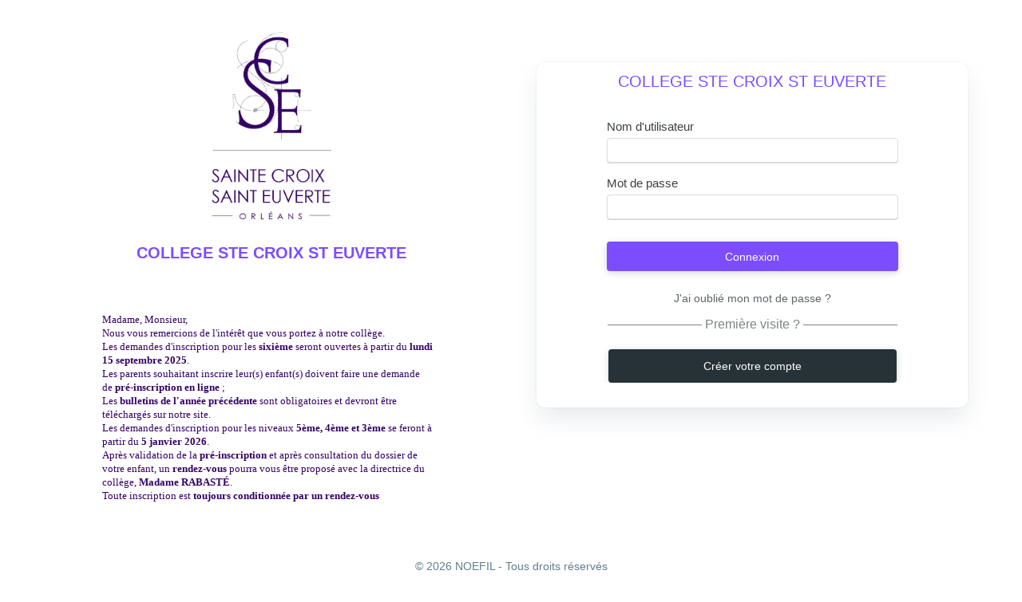

--- FILE ---
content_type: text/html; charset=utf-8
request_url: https://www.noefil.fr/inscription?id=157d9afd-2f3d-40e2-9f08-5aed4fcfd251
body_size: 9842
content:
<!DOCTYPE html>
<!-- P_CONNEXION_V2 06/01/2026 12:16 WEBDEV 25 25.0.247.6 --><html lang="fr" class="htmlstd html5">
<head><meta http-equiv="Content-Type" content="text/html; charset=UTF-8">
<title>Inscription</title><meta name="generator" content="WEBDEV">
<meta name="viewport" content="width=device-width">
<meta http-equiv="x-ua-compatible" content="ie=edge"><link rel="shortcut icon" type="image/x-icon" href="/INSCRIPTION_WEB/res/favicon_F3537D65_.ico">
<style type="text/css">.wblien,.wblienHorsZTR {border:0;background:transparent;padding:0;text-align:center;box-shadow:none;_line-height:normal;-webkit-box-decoration-break: clone;box-decoration-break: clone; color:#7c4dff;}.wblienHorsZTR {border:0 !important;background:transparent !important;outline-width:0 !important;} .wblienHorsZTR:not([class^=l-]) {box-shadow: none !important;}a:active{}a:visited{}</style><link rel="stylesheet" type="text/css" href="/INSCRIPTION_WEB/res/standard.css?10001af106f7f">
<link rel="stylesheet" type="text/css" href="/INSCRIPTION_WEB/res/static.css?100023fba59e0">
<style type="text/css">.webdevclass-riche { transition:font-size 300ms; }</style><link rel="stylesheet" type="text/css" href="/INSCRIPTION_WEB/MaterialDesign2240MaterialDesign2MaterialPurple2_rwd.css?10000af492775">
<link rel="stylesheet" type="text/css" href="/INSCRIPTION_WEB/PENCIL240MaterialDesign2MaterialPurple2_rwd.css?10000a9dc0399">
<link rel="stylesheet" type="text/css" href="/INSCRIPTION_WEB/palette-PENCIL_WWW_rwd.css?10000104c663b">
<link rel="stylesheet" type="text/css" href="/INSCRIPTION_WEB/palette-MaterialPurple2_rwd.css?100006ab7207b">
<link rel="stylesheet" type="text/css" href="/INSCRIPTION_WEB/res/WDMenu.css?100005a825d5a">
<link rel="stylesheet" type="text/css" href="/INSCRIPTION_WEB/P_CONNEXION_V2_style.css?100004bf72e9d">
<style type="text/css">
body{ position:relative;line-height:normal;height:auto; min-height:100%; color:#5f6469;} body{}html {background-color:#ffffff;position:relative;}#page{position:relative; background-color:#ffffff;}html {height:100%;overflow-x:hidden;} body,form {height:auto; min-height:100%;margin:0 auto !important;box-sizing:border-box;} .A89{-webkit-appearance:none;}.A87{-webkit-appearance:none;}.dzA7{width:100%;;overflow-x:hidden;;overflow-y:hidden;position:static;}#fztzA20,#tzA20{font-family:Roboto, Helvetica, Arial, sans-serif;font-size:20px;font-size:1.25rem;font-weight:bold; color:#7C4DFF;text-align:center; }.l-6{}#fztzA26,#tzA26{font-weight:bold;color:#D93025;}.l-13{}#A24_2{font-family:Roboto, Helvetica, Arial, sans-serif;background-color:transparent;border-left:none;border-top:none;border-right:none;border-bottom:none;}#fztzA1,#tzA1{color:#D93025;text-align:left;}.A24-2-sty10001{font-family:Roboto, Helvetica, Arial, sans-serif;background-color:transparent;border-top-width:0;border-right-width:0;border-bottom-width:0;border-left-width:0;border-left:none;border-top:none;border-right:none;border-bottom:none;}#A8{  }#A8.wbSurvol,#A8:hover{opacity:0.75;}#lzA89,#lztzA89{font-size:15px;font-size:0.9375rem;color:#3C4043;}.padding#lzA89,.webdevclass-riche #lzA89,.webdevclass-riche#lzA89,.padding#lztzA89,.webdevclass-riche #lztzA89,.webdevclass-riche#lztzA89{padding-bottom:6px;}#A89{border-left-color:#DADCE0;border-top-color:#DADCE0;border-right-color:#DADCE0;border-bottom-color:#DADCE0;border-radius:4px;}.padding#A89,.webdevclass-riche #A89,.webdevclass-riche#A89{padding:6px 12px;}#A89.wbSurvol,#A89:hover{border-left:1px solid #5F6469;border-top:1px solid #5F6469;border-right:1px solid #5F6469;border-bottom:1px solid #5F6469;}#A89.wbFocus,#A89:focus{border-left:1px solid #6B30FF;border-top:1px solid #6B30FF;border-right:1px solid #6B30FF;border-bottom:1px solid #6B30FF;box-shadow:none;}#A89.wbActif,#A89:active{border-left:1px solid #6B30FF;border-top:1px solid #6B30FF;border-right:1px solid #6B30FF;border-bottom:1px solid #6B30FF;box-shadow:none;}.l-14{}#A32,#tzA32,#bzA32{color:rgba(95,100,105,0.80);text-align:center;box-shadow:0 -8px 0 0 #FFFFFF inset,0 -9px 0 0 rgba(95,100,105,0.80) inset;}#A36,#bzA36{background-color:#263238;}.l-15{}#tzA3,#tzA3{font-family:Roboto, Helvetica, Arial, sans-serif;font-size:20px;font-size:1.25rem; color:#7C4DFF;text-align:center; }.l-12{color:#5F6469;background-color:#FFFFFF;border-radius:10px;box-shadow:0 0 2px 0 rgba(145,158,171,0.24),0 16px 32px -4px rgba(145,158,171,0.24);}.A11-sty10001{color:#5F6469;background-color:#FFFFFF;border-radius:10px;box-shadow:0 0 2px 0 rgba(145,158,171,0.24),0 16px 32px -4px rgba(145,158,171,0.24);}.l-7{}</style>
<style type="text/css">#tzA19,#tzA19{font-size:18px;font-size:1.125rem;color:#607D8B;text-align:center;}#tzM4,#tzM4{color:#607D8B;}.M5-sty10001{font-size:small;font-size:0.8125rem;color:#DADCE0;}.wbplanche{background-repeat:repeat;background-position:0% 0%;background-attachment:scroll;background-size:auto auto;background-origin:padding-box;}.wbplancheLibInc{_font-size:1px;}</style></head><body onkeypress="clWDUtil.pfGetTraitement('P_CONNEXION_V2',3,void 0)(event); " onload=";clWDUtil.pfGetTraitement('P_CONNEXION_V2',15,void 0)(event); " onunload="clWDUtil.pfGetTraitement('P_CONNEXION_V2',16,'_COM')(event); " class="wbRwd"><form name="P_CONNEXION_V2" action="/inscription/P_CONNEXION_V2/3B4AAF8UPWgFAGFC8Y1jrfdJjP4" target="_self" onsubmit="return clWDUtil.pfGetTraitement('P_CONNEXION_V2',18,void 0)(event); " method="post" class="clearfix"><div class="h-0"><input type="hidden" name="WD_JSON_PROPRIETE_" value="{&quot;m_oProprietesSecurisees&quot;:{&quot;M2&quot;:{&quot;118&quot;:2}}}"/><input type="hidden" name="WD_BUTTON_CLICK_" value="A8"><input type="hidden" name="WD_ACTION_" value=""></div><div  class="clearfix pos1"><div  id="page" class="clearfix pos2" data-window-width="1200" data-window-height="942" data-width="1200" data-height="942" data-media="[{'query':'@media only all and (max-width: 1200px)','attr':{'data-window-width':'1199','data-window-height':'962','data-width':'1199','data-height':'1323'}}]"><div  class="clearfix pos3"><div  class="clearfix pos4"><table style=" width:100%;" id="M1">
<tr><td><div  class="clearfix pos5"><div  class="clearfix pos6"><table style=" width:100%;" id="M2" class="fullHeight wbPlanConteneur wbPlanDeM2" data-webdev-class-usr="fullHeight">
<tr><td><div  class="clearfix ancragecenter wbPlan wbPlanDansM2 wbActif wbPlanSimple wbPlanNumero2 pos7"><div  class="clearfix ancragecenter pos8"><div  class="clearfix ancragecenter pos9"><div  class="clearfix ancragecenter pos10"><table style=" width:100%;" id="A10" class="A10-layout Normal A10-sty10001 padding">
<tr><td><ol class="wbChampDisposition A10-layout-ol"><li style="" id="A10_1" class="A10-layout-li wbCelluleDeChampDisposition A10_1 l-6 A10-1-sty10001 padding "><div  class="clearfix ancragecenter pos11"><div  class="clearfix ancragecenter pos12"><div class="lh0 dzSpan dzA7" id="dzA7" style="wbStyle:'data-wbdispositioncell-a10_1-layout-li';--wbStyle:'data-wbdispositioncell-a10_1-layout-li';"><i class="wbHnImg" style="opacity:0;" data-wbModeHomothetique="21"><img src="/inscription/P_CONNEXION_V2/3B4AAF8UPWgFAGFC8Y1jrfdJjP4?WD_ACTION_=IMAGE&A7=1748833765" alt="" id="A7" class="Image padding" style=" width:100%;display:block;border:0;" onload="(window.wbImgHomNav ? window.wbImgHomNav(this,21,0) : (window['wbImgHomNav_DejaLoaded'] = (window['wbImgHomNav_DejaLoaded']||[]).concat([  [this,21,0]  ]))); "></i></div></div><div  class="clearfix ancragecenter pos13"><table style=" width:100%;height:68px;"><tr><td style="wbStyle:'data-wbdispositioncell-a10_1-layout-li';--wbStyle:'data-wbdispositioncell-a10_1-layout-li';" id="tzA20" class="Normal padding">COLLEGE STE CROIX ST EUVERTE</td></tr></table></div><div  class="clearfix ancragecenter pos14"><table style=" width:100%;"><tr><td style="wbStyle:'data-wbdispositioncell-a10_1-layout-li';--wbStyle:'data-wbdispositioncell-a10_1-layout-li';" id="A15" class="valignmiddle"><p style="margin:0;text-align:center;"><span style="font-family:Arial;font-size:10pt;"> </span></p><p style="margin:0;text-align:center;"><span style="font-size:12pt;"> </span></p><p style="margin:0;"><span style="font-family:'Century Gothic';font-size:10pt;color:#330066;">Madame, Monsieur,</span></p><p style="margin:0;"><span style="font-family:'Century Gothic';font-size:10pt;color:#330066;">Nous vous remercions de l'intérêt que vous portez à notre collège.</span></p><p style="margin:0;"><span style="font-family:'Century Gothic';font-size:10pt;color:#330066;">Les demandes d'inscription pour les </span><span style="font-family:'Century Gothic';font-size:10pt;font-weight:bold;color:#330066;">sixième </span><span style="font-family:'Century Gothic';font-size:10pt;color:#330066;">seront ouvertes à partir du </span><span style="font-family:'Century Gothic';font-size:10pt;font-weight:bold;color:#330066;">lundi 15 septembre 2025</span><span style="font-family:'Century Gothic';font-size:10pt;color:#330066;">.</span></p><p style="margin:0;"><span style="font-family:'Century Gothic';font-size:10pt;color:#330066;">Les parents souhaitant inscrire leur<wbr>(s) enfant<wbr>(s) doivent faire une demande de </span><span style="font-family:'Century Gothic';font-size:10pt;font-weight:bold;color:#330066;">pré-inscription en ligne </span><span style="font-family:'Century Gothic';font-size:10pt;color:#330066;">; </span></p><p style="margin:0;"><span style="font-family:'Century Gothic';font-size:10pt;color:#330066;">Les </span><span style="font-family:'Century Gothic';font-size:10pt;font-weight:bold;color:#330066;">bulletins de l'année précédente </span><span style="font-family:'Century Gothic';font-size:10pt;color:#330066;">sont obligatoires et devront être téléchargés sur notre site.</span></p><p style="margin:0;"><span style="font-family:'Century Gothic';font-size:10pt;color:#330066;">Les demandes d'inscription pour les niveaux </span><span style="font-family:'Century Gothic';font-size:10pt;font-weight:bold;color:#330066;">5ème, 4ème et 3ème </span><span style="font-family:'Century Gothic';font-size:10pt;color:#330066;">se feront à partir du </span><span style="font-family:'Century Gothic';font-size:10pt;font-weight:bold;color:#330066;">5 janvier 2026</span><span style="font-family:'Century Gothic';font-size:10pt;color:#330066;">.</span></p><p style="margin:0;"><span style="font-family:'Century Gothic';font-size:10pt;color:#330066;">Après validation de la </span><span style="font-family:'Century Gothic';font-size:10pt;font-weight:bold;color:#330066;">pré-inscription </span><span style="font-family:'Century Gothic';font-size:10pt;color:#330066;">et après consultation du dossier de votre enfant, un </span><span style="font-family:'Century Gothic';font-size:10pt;font-weight:bold;color:#330066;">rendez-vous </span><span style="font-family:'Century Gothic';font-size:10pt;color:#330066;">pourra vous être proposé avec la directrice du collège, </span><span style="font-family:'Century Gothic';font-size:10pt;font-weight:bold;color:#330066;">Madame RABASTÉ</span><span style="font-family:'Century Gothic';font-size:10pt;color:#330066;">.</span></p><p style="margin:0;"><span style="font-family:'Century Gothic';font-size:10pt;color:#330066;">Toute inscription est </span><span style="font-family:'Century Gothic';font-size:10pt;font-weight:bold;color:#330066;">toujours conditionnée par un rendez-vous</span></p><p style="margin:0;"><span style="font-family:Arial;font-size:12pt;color:#000000;"> </span></p><p style="margin:0;text-align:center;"><span style="font-family:Arial;font-size:12pt;color:#000000;"> </span></p><p style="margin:0;text-align:center;"></p></td></tr></table></div></div></li><li style="" id="A10_2" class="A10-layout-li wbCelluleDeChampDisposition A10_2 l-7 A10-2-sty10001 padding "><div  class="clearfix pos15"><div  class="clearfix pos16"><table style=" width:100%;wbStyle:'data-wbdispositioncell-a10_2-layout-li';--wbStyle:'data-wbdispositioncell-a10_2-layout-li';" id="A4">
<tr><td><div  class="clearfix ancragecenter pos17"><div  class="clearfix ancragecenter pos18"><div  class="clearfix ancragecenter pos19"><table data-media="[{'query':'@media only all and (max-width: 1200px)','attr':{'data-width':'1027','data-height':'632','data-min-width':'0','data-min-height':'0'}}]" data-width="547" data-height="632" style=" width:100%;position:relative;" id="A11" class="ancragesup wbPlanConteneur wbPlanDeA11 l-12 A11-sty10001 padding">
<tr><td><table style="position:relative;width:100%;height:100%;margin-bottom:-1px"><tr style="height:100%"><td><div  class="clearfix ancragecenter wbPlan wbPlanDansA11 wbActif wbPlanSimple wbPlanNumero1 pos20"><div  class="clearfix ancragecenter pos21"><div  class="clearfix ancragecenter pos22"><table style=" width:100%;" id="A24" class="A24-layout Normal A24-sty10001 padding">
<tr><td><ol class="wbChampDisposition A24-layout-ol"><li style="" id="A24_1" class="A24-layout-li wbCelluleDeChampDisposition A24_1 l-13 A24-1-sty10001 padding  d-0"><div  class="clearfix ancragecenter pos23"><div  class="clearfix ancragecenter pos24"><table style=" width:100%;visibility:hidden;wbStyle:'data-wbdispositioncell-a24_1-layout-li';--wbStyle:'data-wbdispositioncell-a24_1-layout-li';" id="A6">
<tr><td style=" height:52px;"><div  class="clearfix ancragecenter pos25"><div  class="clearfix ancragecenter pos26"><table style=" width:100%;border-spacing:0;height:37px;border-collapse:separate;border:0;outline:none;" id="bzA9"><tr><td style="border:none;" id="tzA9" class="valignmiddle"><button type="button" onclick="if(clWDUtil.pfGetTraitement('P_CONNEXION_V2',18,void 0)()){_JSL(_PAGE_,'A9','_self','','');} " id="A9" class="btn-information wblien bbox padding webdevclass-riche" style="display:block;width:100%;height:auto;min-height:37px;width:100%;height:auto;min-height:37px;">Rechercher un établissement...</button></td></tr></table></div></div></td></tr></table></div></div></li><li style="" id="A24_2" class="A24-layout-li wbCelluleDeChampDisposition A24_2 Normal-Fond-Negatif A24-2-sty10001 padding  d-0"><div  class="clearfix ancragecenter pos27"><div  class="clearfix ancragecenter pos28"><table style=" width:100%;height:36px;"><tr><td style="visibility:hidden;wbStyle:'data-wbdispositioncell-a24_2-layout-li';--wbStyle:'data-wbdispositioncell-a24_2-layout-li';" id="tzA1" class="pied-de-page padding"></td></tr></table></div></div></li><li style="" id="A24_3" class="A24-layout-li wbCelluleDeChampDisposition A24_3 l-14 A24-3-sty10001 padding "><div  class="clearfix ancragecenter pos29"><div  class="clearfix ancragecenter pos30"><TABLE style=" width:100%;border-collapse:separate;">
<tr><TD style=" width:370px;"><TABLE style=" width:100%;border-collapse:separate;">
<tr><TD style=" width:100%;"><table style=" width:100%;wbStyle:'data-wbdispositioncell-a24_3-layout-li';--wbStyle:'data-wbdispositioncell-a24_3-layout-li';" id="czA87">
<tr><td style=" height:55px;"><TABLE style=" width:100%;border-collapse:separate;">
<tr><TD style=" width:370px;"><ul style=" width:100%;" class="wbLibChamp wbLibChampA87">
<li style=" height:55px;"><table style=" width:370px;height:55px;"><tr><td id="lzA87" class="l-20 padding webdevclass-riche">Nom d'utilisateur</td></tr></table></li><li style=" width:100%;"><table style=" width:100%;border-spacing:0;height:31px;border-collapse:separate;border:0;background:none;outline:none;" id="bzA87" class="l-19"><tr><td style="border:none;box-shadow:none;-ms-transform:none;-moz-transform:none;-webkit-transform:none;-o-transform:none;transform:none;" id="tzA87" class="valignmiddle"><INPUT TYPE="text" NAME="A87" VALUE="" id="A87" class="l-19 A87 padding webdevclass-riche" autocomplete="off"></td></tr></table></li></ul></td></tr>
</table></td></tr></table></td></tr>
</table></td></tr>
</table></div><div  class="clearfix ancragecenter pos31"><TABLE style=" width:100%;border-collapse:separate;">
<tr><TD style=" width:370px;"><TABLE style=" width:100%;border-collapse:separate;">
<tr><TD style=" width:100%;"><table style=" width:100%;wbStyle:'data-wbdispositioncell-a24_3-layout-li';--wbStyle:'data-wbdispositioncell-a24_3-layout-li';" id="czA89">
<tr><td style=" height:55px;"><TABLE style=" width:100%;border-collapse:separate;">
<tr><TD style=" width:370px;"><ul style=" width:100%;" class="wbLibChamp wbLibChampA89">
<li style=" height:55px;"><table style=" width:370px;height:55px;"><tr><td id="lzA89" class="Normal padding webdevclass-riche">Mot de passe</td></tr></table></li><li style=" width:100%;"><table style=" width:100%;border-spacing:0;height:31px;border-collapse:separate;border:0;outline:none;" id="bzA89"><tr><td style="border:none;" id="tzA89" class="valignmiddle"><div style="position:relative;"><INPUT TYPE="password" NAME="A89" VALUE="" onkeyup="if (!this.wbMdpInit && !event.key && !!this.value) this.nextSibling.remove(); this.wbMdpInit=this.value!=''; clWDUtil.SetDisplay(this.nextSibling, !!this.value); " onblur="this.type='password'; " id="A89" class="SAI A89 padding webdevclass-riche"><div style="position:absolute;right:13px;top:50%;margin-top:-10px;display:none;"><a tabindex="-1" href="javascript:{}" ontouchstart="this.onmouseleave=this.onmouseup=this.onmousedown=undefined; this.parentNode.parentNode.firstChild.type=='password' ? this.parentNode.parentNode.firstChild.type='text' : this.parentNode.parentNode.firstChild.type='password'" onmousedown="this.parentNode.parentNode.firstChild.type='text'" onmouseleave="this.parentNode.parentNode.firstChild.type='password'" onmouseup="this.parentNode.parentNode.firstChild.type='password'"><img style="vertical-align:top" src="/INSCRIPTION_WEB/res/MenuAfficheMDP.png" alt="..."></a></div></div></td></tr></table></li></ul></td></tr>
</table></td></tr></table></td></tr>
</table></td></tr>
</table></div><div  class="clearfix ancragecenter pos32"><button type="button" onclick="clWDUtil.pfGetTraitement('A8',0,void 0)(event); " id="A8" class="BTN-Defaut wblien bbox padding webdevclass-riche" style="width:100%;height:auto;min-height:37px;width:100%;height:auto;min-height:37px;display:inline-block;wbStyle:'data-wbdispositioncell-a24_3-layout-li';--wbStyle:'data-wbdispositioncell-a24_3-layout-li';">Connexion</button></div><div  class="clearfix ancragecenter pos33"><table style=" width:100%;height:20px;"><tr><td style="wbStyle:'data-wbdispositioncell-a24_3-layout-li';--wbStyle:'data-wbdispositioncell-a24_3-layout-li';" id="tzA37" class="LIEN-Haut-de-page-Centre valignmiddle"><a href="javascript:if(clWDUtil.pfGetTraitement('P_CONNEXION_V2',18,void 0)()){_JSL(_PAGE_,'A37','_self','','');}" id="A37" class="LIEN-Haut-de-page-Centre wblienHorsZTR bbox padding">J'ai oublié mon mot de passe ?</a></td></tr></table></div></div></li><li style="" id="A24_4" class="A24-layout-li wbCelluleDeChampDisposition A24_4 l-15 A24-4-sty10001 padding "><div  class="clearfix ancragecenter pos34"><div  class="clearfix ancragecenter pos35"><table style=" width:100%;border-spacing:0;border-collapse:separate;outline:none;wbStyle:'data-wbdispositioncell-a24_4-layout-li';--wbStyle:'data-wbdispositioncell-a24_4-layout-li';" id="bzA32"><tr><td style="border:none;box-shadow:none;" id="A32" class="SousTitre padding webdevclass-riche"><span class="-webdev-bc-0">&nbsp;Première visite ?&nbsp;</span></td></tr></table></div><div  class="clearfix ancragecenter pos36"><table style=" width:100%;border-spacing:0;height:42px;border-collapse:separate;border:0;background:none;outline:none;wbStyle:'data-wbdispositioncell-a24_4-layout-li';--wbStyle:'data-wbdispositioncell-a24_4-layout-li';" id="bzA36"><tr><td style="border:none;" id="tzA36" class="valignmiddle"><button type="button" onclick="if(clWDUtil.pfGetTraitement('P_CONNEXION_V2',18,void 0)()){_JSL(_PAGE_,'A36','_self','','');} " id="A36" class="btn-information wblien bbox padding webdevclass-riche" style="display:block;width:100%;height:auto;min-height:42px;width:100%;height:auto;min-height:42px;">Créer votre compte</button></td></tr></table></div></div></li></ol></td></tr></table></div></div></div><div  class="clearfix ancragecenter wbPlan wbPlanDansA11 wbPlanSimple wbPlanNumero2 pos37"><div  class="clearfix ancragecenter pos38"><div  class="clearfix ancragecenter pos39"><table style=" width:100%;"><tr><td id="tzA26" class="pied-de-page padding">Notre service est actuellement indisponible.<br />Merci de renouveler votre visite ultérieurement.<br /><br />Veuillez nous excuser pour la gêne occasionnée.</td></tr></table></div></div></div><div id="dwwA3" data-wbPlan="1,2" style="position:absolute;left:0px;top:6px;width:547px;height:37px;z-index:2;" class="ancragesuprwd ancragesupl wbPlan wbPlanDansA11 wbActif wbPlanMultiple" style="position:absolute;left:0px;top:6px;width:547px;height:37px;z-index:2;" data-width="547" data-media="[{'query':'@media only all and (max-width: 1200px)','attr':{'style':'position:absolute;left:0px;top:6px;width:1029px;height:37px;z-index:2;','data-width':'1029','data-min-width':'0'}}]"><table style=" width:100%;border-spacing:0;height:37px;border-collapse:separate;outline:none;" id="bzA3"><tr><td style="border:none;" id="tzA3" class="Normal padding" data-width="547" data-media="[{'query':'@media only all and (max-width: 1200px)','attr':{'data-width':'1029','data-min-width':'0'}}]">COLLEGE STE CROIX ST EUVERTE</td></tr></table></div></td></tr></table></td></tr></table></div><div  class="clearfix ancragecenter pos40"><button type="button" onclick="if(clWDUtil.pfGetTraitement('P_CONNEXION_V2',18,void 0)()){_JSL(_PAGE_,'A2','_self','','');} " id="A2" class="BTN-Precedent wblien bbox padding webdevclass-riche" style="width:100%;height:auto;min-height:37px;width:100%;height:auto;min-height:37px;display:inline-block;visibility:hidden;">ADMINISTRATION</button></div></div></div></td></tr></table></div></div></li></ol></td></tr></table></div></div></div></div><div  class="clearfix ancragecenter wbPlan wbPlanDansM2 wbPlanSimple wbPlanNumero3 pos41"><div  class="clearfix ancragecenter pos42"><div  class="clearfix ancragecenter pos43"><div  class="clearfix ancragecenter pos44"><div  class="clearfix ancragecenter pos45"><table style=" width:100%;height:42px;"><tr><td id="tzA19" class="SousTitre padding">Veuillez sélectionner l'établissement souhaité</td></tr></table></div><div  class="clearfix ancragecenter pos46"><div  class="clearfix ancragecenter pos47"><input type=hidden name="A12" value="-1"><input type=hidden name="A12_DEB" value="1"><input type=hidden name="_A12_OCC" value="0"><table style=" width:100%;">
<tr><td id=con-A12></td></table></div></div></div></div></div></div></td></tr></table></div></div></td></tr></table></div><div  class="clearfix pos54"><table style=" width:100%;" id="M3">
<tr><td><div  class="clearfix ancragecenter pos55"><div  class="clearfix ancragecenter pos56"><div  class="clearfix ancragecenter pos57"><table style=" width:100%;height:19px;"><tr><td id="tzM4" class="pied-de-page padding">© %1 NOEFIL - Tous droits réservés</td></tr></table></div><div  class="clearfix ancragecenter pos58"><nav id="M5" class="wbMenuMain wbLargeurRWD wbMenuHorizontal wbMenuSouris" class="wbMenuMain wbLargeurRWD wbMenuHorizontal wbMenuSouris" data-media="[{'query':'@media only all and (max-width: 1200px)','attr':{'class':'wbMenuMain wbLargeurRWD wbMenuHorizontal wbMenuSouris'}}]" role="navigation"><ul role="menubar" class="effet WDOngletMain" onclick="oGetObjetChamp('M5').OnClick(event)"><li id="tzM6" style="" data-media="[{'query':'@media only all and (max-width: 1200px)','attr':{'style':''}}]" class="padding effet WDMenuTDImage wbMenuOption WDMenuOption" role="menuitem"><ul class="wbOptionAvecSousMenu"><li class="wbOptionLien"><a href="/INSCRIPTION_WEB/FR/Static/MENTIONS-LEGALES.html" target="_blank" id="M6" class="l-36 wbLienMenu  MENU-CSS-Defaut M5-sty10001 M6-sty10001  padding webdevclass-riche" data-classConcat="true" data-classRemove="(wbLienMenuAvecSousMenu|wbLienMenuAvecSousMenuBlancGaucheDefautVerticalMobile)" data-media="[{'query':'@media only all and (max-width: 1200px)','attr':{'class':''}}]">Mentions légales</a></li></ul></li></ul></nav></div></div></div></td></tr></table></div></div></div></div>
</form>
<script type="text/javascript">var _bTable16_=false;
</script>
<script type="text/javascript" src="/INSCRIPTION_WEB/res/WWConstante5.js?3fffedffaa3e1"></script>
<script type="text/javascript" src="/INSCRIPTION_WEB/res/WDUtil.js?3ffff09f60e8b"></script>
<script type="text/javascript" src="/INSCRIPTION_WEB/res/StdAction.js?30000d50d7d8f"></script>
<script type="text/javascript" src="/INSCRIPTION_WEB/res/WDChamp.js?300011f1d9ab4"></script>
<script type="text/javascript" src="/INSCRIPTION_WEB/res/WDMenu.js?3000264ac4da3"></script>
<script type="text/javascript" src="/INSCRIPTION_WEB/res/WDXML.js?30003f103b809"></script>
<script type="text/javascript" src="/INSCRIPTION_WEB/res/WDAJAX.js?3000b09f60e8b"></script>
<script type="text/javascript" src="/INSCRIPTION_WEB/res/WDStd.js?30014f103b809"></script>
<script type="text/javascript" src="/INSCRIPTION_WEB/res/WDAnim.js?3001509f60e8b"></script>
<script type="text/javascript" src="/INSCRIPTION_WEB/res/WD.js?300282bbeed8c"></script>
<script type="text/javascript" src="/INSCRIPTION_WEB/res/PGN_PENCIL.js?40000ed7c18ba"></script>
<script type="text/javascript">
//# sourceMappingURL=[data-uri]
var _WD_="/INSCRIPTION_WEB/";var _NA_=5;var _PU_="/inscription/P_CONNEXION_V2/3B4AAF8UPWgFAGFC8Y1jrfdJjP4";var _GFI_A_=true;var _GFI_T_=60;var _PAGE_=document["P_CONNEXION_V2"];clWDUtil.DeclareClones({});clWDUtil.DeclareChamp("M5",void 0,void 0,void 0,WDMenu,[true,{}],true,true);
var _COL={9:"#f5cbc8",66:"#d93025"};
function _SET_M4_1(){_JGE("M4",document).innerHTML=clWDUtil.sEncodeInnerHTML(arguments[0],true,false);}
function _GET_M4_1(){return clWDUtil.sGetInnerText(_JGE("M4",document));}
function _GET_A87_1(){return document.getElementsByName("A87")[0].value;}
function _SET_A87_1(){document.getElementsByName("A87")[0].value=arguments[0];}
function _GET_A89_1(){return document.getElementsByName("A89")[0].value;}
function _SET_A89_1(){document.getElementsByName("A89")[0].value=arguments[0];}
function _SET_A1_1(){_JGE("A1",document).innerHTML=clWDUtil.sEncodeInnerHTML(arguments[0],true,false);}
function _SET_A1_7(){clWDUtil.PrepareDispositionMAJ(clWDUtil.oGetCurrentStyleIdName("A1",document,true,true,false).visibility=clWDUtil.sGetVisibility(arguments[0],0));}
function _GET_A12_1(){return document.getElementsByName("A12")[0].value;}
function _SET_A12_1(){document.getElementsByName("A12")[0].value=arguments[0];}
clWDUtil.DeclareTraitementEx("P_CONNEXION_V2",true,[3,function(event){return clWDUtil.bOnKeyPressPage(arguments,this,[{bEntree:1,tabValidation:[],pfFonction:clWDUtil.pfGetTraitement("A8",0,void 0)}],{})},void 0,true,15,function(event){clWDUtil.pfGetTraitement("P_CONNEXION_V2",15,"_COM")(event);if(false===clWDUtil.pfGetTraitement("P_CONNEXION_V2",15,"_0")(event)){return;};var __VARS0=new NSPCS.NSValues.CVariablesLocales(0,1);{void 0;}},void 0,true,15,function(event){var __VARS0=new NSPCS.NSValues.CVariablesLocales(0,1);try{clWDUtil.Try();{NSPCS.NSChamps.oGetChamp("M4",3).vSetValeur(NSPCS.NSOperations.ChaineConstruit(NSPCS.NSChamps.oGetChamp("M4",3),(new Date()).getFullYear()),0,{});void 0;}}catch(_E){clWDUtil.xbCatchThrow(_E,event);return;}finally{clWDUtil&&clWDUtil.oFinally();}},"_0",true,18,function(event){window.NSPCS&&NSPCS.NSChamps.ms_oSynchronisationServeur.OnSubmit();return true;},void 0,true]);
clWDUtil.DeclareTraitementEx("A8",false,[0,function(event){var __VARS0=new NSPCS.NSValues.CVariablesLocales(0,1);try{clWDUtil.Try();{if(NSPCS.NSOperations.oLogique(1,NSPCS.NSOperations.bComparaison(NSPCS.NSChamps.oGetChamp("A87",2),"",true,false,true,false),NSPCS.NSOperations.bComparaison(NSPCS.NSChamps.oGetChamp("A89",2),"",true,false,true,false))){clWDUtil.PrepareDispositionMAJ(NSPCS.NSChamps.oGetChamp("A24",126).viGetSousElement(0,[1]).viGetPropriete(1,7).vSetValeur(true,0,{}));NSPCS.NSChamps.oGetChamp("A1",3).vSetValeur("Veuillez saisir vos identifiants de connexion.",0,{});clWDUtil.PrepareDispositionMAJ(NSPCS.NSChamps.oGetChamp("A1",3).viGetPropriete(1,7).vSetValeur(true,0,{}));return;}void 0;}}catch(_E){clWDUtil.xbCatchThrow(_E,event);return;}finally{clWDUtil&&clWDUtil.oFinally();}if(clWDUtil.pfGetTraitement("P_CONNEXION_V2",18,void 0)()){_JSL(_PAGE_,"A8","_self","","");}},void 0,true]);
clWDUtil.DeclareTraitementEx("A16",false,[0,function(event){var __VARS0=new NSPCS.NSValues.CVariablesLocales(0,1);try{clWDUtil.Try();{clWDAJAXMain.AJAXExecuteSynchrone20("P_CONNEXION_V2.pl_selectEts","A16",1,NSPCS.NSValues.oAny2Natif(NSPCS.NSChamps.oGetChamp("A12",11)));void 0;}}catch(_E){clWDUtil.xbCatchThrow(_E,event);return;}finally{clWDUtil&&clWDUtil.oFinally();}},void 0,true]);
clWDUtil.DeclareTraitementEx("P_CONNEXION_V2",true,[15,function(event){clWDUtil.DeclareChampInit();window.chfocus&&chfocus();clWDUtil.ExecuteInitTerm(["PGNPENCIL_LOD"],event);},"_COM",false,16,function(event){clWDUtil.ExecuteInitTerm(["PGNPENCIL_UNL"],event);},"_COM",false]);
</script>

<script type="text/javascript" src="/INSCRIPTION_WEB/res/jquery-3.js?20000a2a7b286"></script><script type="text/javascript" data-wb-modal src="/INSCRIPTION_WEB/res/jquery-ancrage-ie.js?20003e732e13b"></script><script type="text/javascript" src="/INSCRIPTION_WEB/res/jquery-ui.js?20006c8d053d3"></script><script type="text/javascript" src="/INSCRIPTION_WEB/res/jquery-effet.js?20004c943cf3b"></script><script type="text/javascript" data-wb-modal src="/INSCRIPTION_WEB/res/jquery-ancrage-sup-epingle.js?20005a0d799bd"></script><style type="text/css">.wbTooltip{font-family:Roboto, Helvetica, Arial, sans-serif;font-size:14px;font-size:0.875rem;color:rgba(95,100,105,0.75);text-align:left;vertical-align:middle;background-color:#FFFFFF;border-top-width:0;border-right-width:0;border-bottom-width:0;border-left-width:0;border-left:1px solid #DADCE0;border-top:1px solid #DADCE0;border-right:1px solid #DADCE0;border-bottom:1px solid #DADCE0;border-radius:2px;padding:3px 8px;}@media only all and (max-width: 1200px){.wbTooltip{font-family:Roboto, Helvetica, Arial, sans-serif;font-size:14px;font-size:0.875rem;color:rgba(95,100,105,0.75);text-align:left;vertical-align:middle;background-color:#FFFFFF;border-top-width:0;border-right-width:0;border-bottom-width:0;border-left-width:0;border-left:1px solid #DADCE0;border-top:1px solid #DADCE0;border-right:1px solid #DADCE0;border-bottom:1px solid #DADCE0;border-radius:2px;padding:3px 8px;}}</style><script type="text/javascript">jQuery().ready(function(){$( document ).tooltip({ delay : 1000,	items: "[title]:not(iframe,svg)", position : {my: 'left top+20',collision: 'flip'},	track : false, tooltipClass : "wbTooltip",open: function( event, ui ) { $('.wbTooltip').not($(ui.tooltip[0])).fadeOut(500); ui.tooltip.position( { my: 'left+15 center', at: 'right center', of : event} ); },content: function(callback) { callback($(this).prop('title').replace(String.fromCharCode(10), '<br />')); }});if (window.clWDUtil && window.$ && window.$.ui){function fNettoyageBulle(){$('.wbTooltip').fadeOut(500);	}if (clWDUtil.m_oNotificationsAjoutHTML){clWDUtil.m_oNotificationsAjoutHTML.AddNotification(fNettoyageBulle);}if (clWDUtil.m_oNotificationsFinAJAX){clWDUtil.m_oNotificationsFinAJAX.AddNotification(fNettoyageBulle);}} });</script><script type="text/javascript">
if (window["_gtabPostTrt"]!==undefined){for(var i=window["_gtabPostTrt"].length-1; i>-1; --i){var domCible = window["_gtabPostTrt"][i].cible;for(pcode in window["_gtabPostTrt"][i].pcode){var tmp=domCible[pcode.toString()]; var f = window["_gtabPostTrt"][i].pcode[pcode];  domCible[pcode.toString()] = function() { if (tmp) tmp.apply(this,arguments); return f.apply(this,arguments); };if (pcode.toString()=='onload'){if (domCible.complete || domCible.getAttribute("data-onload-posttrt")=="true") domCible[pcode.toString()]();domCible.removeAttribute("data-onload-posttrt");}}}}
</script><style>
.fullHeight {
min-height: calc(100vh - 93px);
}
</style></body></html>

--- FILE ---
content_type: text/css
request_url: https://www.noefil.fr/INSCRIPTION_WEB/MaterialDesign2240MaterialDesign2MaterialPurple2_rwd.css?10000af492775
body_size: 31214
content:
.Normal{font-family:Roboto, Helvetica, Arial, sans-serif;font-size:14px;font-size:0.875rem;color:#5F6469;vertical-align:middle;outline:none;}.htmlstd .padding.Normal,.htmlstd .webdevclass-riche .Normal,.htmlstd .webdevclass-riche.Normal,.htmlstd .padding.BTN-Couleur-2,.htmlstd .webdevclass-riche .BTN-Couleur-2,.htmlstd .webdevclass-riche.BTN-Couleur-2,.htmlstd .padding.Note-Fond-2,.htmlstd .webdevclass-riche .Note-Fond-2,.htmlstd .webdevclass-riche.Note-Fond-2,.htmlstd .padding.BTN-Style-3,.htmlstd .webdevclass-riche .BTN-Style-3,.htmlstd .webdevclass-riche.BTN-Style-3,.htmlstd .padding.Titre-Fond-3,.htmlstd .webdevclass-riche .Titre-Fond-3,.htmlstd .webdevclass-riche.Titre-Fond-3,.htmlstd .padding.BTN-Picto,.htmlstd .webdevclass-riche .BTN-Picto,.htmlstd .webdevclass-riche.BTN-Picto,.htmlstd .padding.SousMenu-Separateur-Petit,.htmlstd .webdevclass-riche .SousMenu-Separateur-Petit,.htmlstd .webdevclass-riche.SousMenu-Separateur-Petit,.htmlstd .padding.SousMenu-Ombre,.htmlstd .webdevclass-riche .SousMenu-Ombre,.htmlstd .webdevclass-riche.SousMenu-Ombre,.htmlstd .padding.LIEN-Encart-Gauche,.htmlstd .webdevclass-riche .LIEN-Encart-Gauche,.htmlstd .webdevclass-riche.LIEN-Encart-Gauche,.htmlstd .padding.LIEN-Encart-Droite,.htmlstd .webdevclass-riche .LIEN-Encart-Droite,.htmlstd .webdevclass-riche.LIEN-Encart-Droite,.htmlstd .padding.BTN-Precedent,.htmlstd .webdevclass-riche .BTN-Precedent,.htmlstd .webdevclass-riche.BTN-Precedent,.htmlstd .padding.BTN-Ajouter-Fond,.htmlstd .webdevclass-riche .BTN-Ajouter-Fond,.htmlstd .webdevclass-riche.BTN-Ajouter-Fond,.htmlstd .padding.BTN-Ajouter-Fond-Cadre,.htmlstd .webdevclass-riche .BTN-Ajouter-Fond-Cadre,.htmlstd .webdevclass-riche.BTN-Ajouter-Fond-Cadre,.htmlstd .padding.BTN-Annuler-Fond,.htmlstd .webdevclass-riche .BTN-Annuler-Fond,.htmlstd .webdevclass-riche.BTN-Annuler-Fond,.htmlstd .padding.BTN-Annuler-Fond-Cadre,.htmlstd .webdevclass-riche .BTN-Annuler-Fond-Cadre,.htmlstd .webdevclass-riche.BTN-Annuler-Fond-Cadre,.htmlstd .padding.BTN-Deplacer-Fond,.htmlstd .webdevclass-riche .BTN-Deplacer-Fond,.htmlstd .webdevclass-riche.BTN-Deplacer-Fond,.htmlstd .padding.BTN-Deplacer-Fond-Cadre,.htmlstd .webdevclass-riche .BTN-Deplacer-Fond-Cadre,.htmlstd .webdevclass-riche.BTN-Deplacer-Fond-Cadre,.htmlstd .padding.BTN-Details-Fond,.htmlstd .webdevclass-riche .BTN-Details-Fond,.htmlstd .webdevclass-riche.BTN-Details-Fond,.htmlstd .padding.BTN-Details-Fond-Cadre,.htmlstd .webdevclass-riche .BTN-Details-Fond-Cadre,.htmlstd .webdevclass-riche.BTN-Details-Fond-Cadre,.htmlstd .padding.BTN-Fleche-Bas-Fond,.htmlstd .webdevclass-riche .BTN-Fleche-Bas-Fond,.htmlstd .webdevclass-riche.BTN-Fleche-Bas-Fond,.htmlstd .padding.BTN-Fleche-Bas-Fond-Cadre,.htmlstd .webdevclass-riche .BTN-Fleche-Bas-Fond-Cadre,.htmlstd .webdevclass-riche.BTN-Fleche-Bas-Fond-Cadre,.htmlstd .padding.BTN-Fleche-Gauche-Fond,.htmlstd .webdevclass-riche .BTN-Fleche-Gauche-Fond,.htmlstd .webdevclass-riche.BTN-Fleche-Gauche-Fond,.htmlstd .padding.BTN-Fleche-Gauche-Fond-Cadre,.htmlstd .webdevclass-riche .BTN-Fleche-Gauche-Fond-Cadre,.htmlstd .webdevclass-riche.BTN-Fleche-Gauche-Fond-Cadre,.htmlstd .padding.BTN-Fleche-Haut-Fond,.htmlstd .webdevclass-riche .BTN-Fleche-Haut-Fond,.htmlstd .webdevclass-riche.BTN-Fleche-Haut-Fond,.htmlstd .padding.BTN-Fleche-Haut-Fond-Cadre,.htmlstd .webdevclass-riche .BTN-Fleche-Haut-Fond-Cadre,.htmlstd .webdevclass-riche.BTN-Fleche-Haut-Fond-Cadre,.htmlstd .padding.BTN-Imprimer-Fond,.htmlstd .webdevclass-riche .BTN-Imprimer-Fond,.htmlstd .webdevclass-riche.BTN-Imprimer-Fond,.htmlstd .padding.BTN-Imprimer-Fond-Cadre,.htmlstd .webdevclass-riche .BTN-Imprimer-Fond-Cadre,.htmlstd .webdevclass-riche.BTN-Imprimer-Fond-Cadre,.htmlstd .padding.BTN-Jaime-Fond,.htmlstd .webdevclass-riche .BTN-Jaime-Fond,.htmlstd .webdevclass-riche.BTN-Jaime-Fond,.htmlstd .padding.BTN-Jaime-Fond-Cadre,.htmlstd .webdevclass-riche .BTN-Jaime-Fond-Cadre,.htmlstd .webdevclass-riche.BTN-Jaime-Fond-Cadre,.htmlstd .padding.BTN-Jaime-Pas-Fond,.htmlstd .webdevclass-riche .BTN-Jaime-Pas-Fond,.htmlstd .webdevclass-riche.BTN-Jaime-Pas-Fond,.htmlstd .padding.BTN-Jaime-Pas-Fond-Cadre,.htmlstd .webdevclass-riche .BTN-Jaime-Pas-Fond-Cadre,.htmlstd .webdevclass-riche.BTN-Jaime-Pas-Fond-Cadre,.htmlstd .padding.BTN-Lien-Fond,.htmlstd .webdevclass-riche .BTN-Lien-Fond,.htmlstd .webdevclass-riche.BTN-Lien-Fond,.htmlstd .padding.BTN-Lien-Fond-Cadre,.htmlstd .webdevclass-riche .BTN-Lien-Fond-Cadre,.htmlstd .webdevclass-riche.BTN-Lien-Fond-Cadre,.htmlstd .padding.BTN-Menu-Fond,.htmlstd .webdevclass-riche .BTN-Menu-Fond,.htmlstd .webdevclass-riche.BTN-Menu-Fond,.htmlstd .padding.BTN-Menu-Fond-Cadre,.htmlstd .webdevclass-riche .BTN-Menu-Fond-Cadre,.htmlstd .webdevclass-riche.BTN-Menu-Fond-Cadre,.htmlstd .padding.BTN-Panier-Fond,.htmlstd .webdevclass-riche .BTN-Panier-Fond,.htmlstd .webdevclass-riche.BTN-Panier-Fond,.htmlstd .padding.BTN-Panier-Fond-Cadre,.htmlstd .webdevclass-riche .BTN-Panier-Fond-Cadre,.htmlstd .webdevclass-riche.BTN-Panier-Fond-Cadre,.htmlstd .padding.BTN-Partager-Fond,.htmlstd .webdevclass-riche .BTN-Partager-Fond,.htmlstd .webdevclass-riche.BTN-Partager-Fond,.htmlstd .padding.BTN-Partager-Fond-Cadre,.htmlstd .webdevclass-riche .BTN-Partager-Fond-Cadre,.htmlstd .webdevclass-riche.BTN-Partager-Fond-Cadre,.htmlstd .padding.BTN-Sauvegarder-Fond,.htmlstd .webdevclass-riche .BTN-Sauvegarder-Fond,.htmlstd .webdevclass-riche.BTN-Sauvegarder-Fond,.htmlstd .padding.BTN-Sauvegarder-Fond-Cadre,.htmlstd .webdevclass-riche .BTN-Sauvegarder-Fond-Cadre,.htmlstd .webdevclass-riche.BTN-Sauvegarder-Fond-Cadre,.htmlstd .padding.BTN-Statistique-Fond,.htmlstd .webdevclass-riche .BTN-Statistique-Fond,.htmlstd .webdevclass-riche.BTN-Statistique-Fond,.htmlstd .padding.BTN-Statistique-Fond-Cadre,.htmlstd .webdevclass-riche .BTN-Statistique-Fond-Cadre,.htmlstd .webdevclass-riche.BTN-Statistique-Fond-Cadre,.htmlstd .padding.BTN-Supprimer-Fond,.htmlstd .webdevclass-riche .BTN-Supprimer-Fond,.htmlstd .webdevclass-riche.BTN-Supprimer-Fond,.htmlstd .padding.BTN-Supprimer-Fond-Cadre,.htmlstd .webdevclass-riche .BTN-Supprimer-Fond-Cadre,.htmlstd .webdevclass-riche.BTN-Supprimer-Fond-Cadre,.htmlstd .padding.BTN-Valider-Fond,.htmlstd .webdevclass-riche .BTN-Valider-Fond,.htmlstd .webdevclass-riche.BTN-Valider-Fond,.htmlstd .padding.BTN-Valider-Fond-Cadre,.htmlstd .webdevclass-riche .BTN-Valider-Fond-Cadre,.htmlstd .webdevclass-riche.BTN-Valider-Fond-Cadre,.htmlstd .padding.BTN-Editer-Fond,.htmlstd .webdevclass-riche .BTN-Editer-Fond,.htmlstd .webdevclass-riche.BTN-Editer-Fond,.htmlstd .padding.BTN-Editer-Fond-Cadre,.htmlstd .webdevclass-riche .BTN-Editer-Fond-Cadre,.htmlstd .webdevclass-riche.BTN-Editer-Fond-Cadre,.htmlstd .padding.BTN-Telecharger-Fond,.htmlstd .webdevclass-riche .BTN-Telecharger-Fond,.htmlstd .webdevclass-riche.BTN-Telecharger-Fond,.htmlstd .padding.BTN-Telecharger-Fond-Cadre,.htmlstd .webdevclass-riche .BTN-Telecharger-Fond-Cadre,.htmlstd .webdevclass-riche.BTN-Telecharger-Fond-Cadre,.htmlstd .padding.BTN-Localisation-Fond,.htmlstd .webdevclass-riche .BTN-Localisation-Fond,.htmlstd .webdevclass-riche.BTN-Localisation-Fond,.htmlstd .padding.BTN-Localisation-Fond-Cadre,.htmlstd .webdevclass-riche .BTN-Localisation-Fond-Cadre,.htmlstd .webdevclass-riche.BTN-Localisation-Fond-Cadre,.htmlstd .padding.BTN-Circulaire,.htmlstd .webdevclass-riche .BTN-Circulaire,.htmlstd .webdevclass-riche.BTN-Circulaire,.htmlstd .padding.BDN-Original,.htmlstd .webdevclass-riche .BDN-Original,.htmlstd .webdevclass-riche.BDN-Original,.htmlstd .padding.btn-avertissement,.htmlstd .webdevclass-riche .btn-avertissement,.htmlstd .webdevclass-riche.btn-avertissement,.htmlstd .padding.btn-information,.htmlstd .webdevclass-riche .btn-information,.htmlstd .webdevclass-riche.btn-information,.htmlstd .padding.btn-validation,.htmlstd .webdevclass-riche .btn-validation,.htmlstd .webdevclass-riche.btn-validation,.htmlstd .padding.btn-modification,.htmlstd .webdevclass-riche .btn-modification,.htmlstd .webdevclass-riche.btn-modification,.htmlstd .padding.btn-popup-fermer,.htmlstd .webdevclass-riche .btn-popup-fermer,.htmlstd .webdevclass-riche.btn-popup-fermer,.htmlstd .padding.selection-table,.htmlstd .webdevclass-riche .selection-table,.htmlstd .webdevclass-riche.selection-table{padding-left:0;}.Normal-Gras,.LIEN-Normal-Gras-2{font-family:Roboto, Helvetica, Arial, sans-serif;font-size:14px;font-size:0.875rem;font-weight:bold;color:#5F6469;vertical-align:middle;}.Normal-Italique{font-family:Roboto, Helvetica, Arial, sans-serif;font-size:14px;font-size:0.875rem;font-style:italic;color:#5F6469;vertical-align:middle;}.Normal-Couleur,.LIEN-Non-Souligne{font-family:Roboto, Helvetica, Arial, sans-serif;font-size:14px;font-size:0.875rem;color:#7C4DFF;vertical-align:middle;}.Normal-Couleur-Gras{font-family:Roboto, Helvetica, Arial, sans-serif;font-size:14px;font-size:0.875rem;font-weight:bold;color:#7C4DFF;vertical-align:middle;}.Normal-Lien-Italique{font-family:Roboto, Helvetica, Arial, sans-serif;font-size:14px;font-size:0.875rem;font-style:italic;color:#7C4DFF;vertical-align:middle;}.Normal-Fond-Couleur{font-family:Roboto, Helvetica, Arial, sans-serif;font-size:14px;font-size:0.875rem;color:#5F6469;vertical-align:middle;background-color:#7C4DFF;}.Normal-Gris{font-family:Roboto, Helvetica, Arial, sans-serif;font-size:14px;font-size:0.875rem;color:#818080;vertical-align:middle;}.Calendrier-Aujourdhui{font-family:Roboto, Helvetica, Arial, sans-serif;font-size:14px;font-size:0.875rem;color:#5F6469;text-align:left;vertical-align:middle;background-color:#FFFFFF;}.Note,.Note-Normal{font-family:Roboto, Helvetica, Arial, sans-serif;font-size:12px;font-size:0.75rem;color:#5F6469;vertical-align:middle;}.Note-Gras,.Note-Normal-Gras{font-family:Roboto, Helvetica, Arial, sans-serif;font-size:12px;font-size:0.75rem;font-weight:bold;color:#5F6469;vertical-align:middle;}.Note-Italique{font-family:Roboto, Helvetica, Arial, sans-serif;font-size:12px;font-size:0.75rem;font-style:italic;color:#5F6469;text-align:left;vertical-align:middle;}.Note-Fond-Couleur{font-family:Roboto, Helvetica, Arial, sans-serif;font-size:12px;font-size:0.75rem;color:#5F6469;text-align:left;vertical-align:middle;background-color:#FFFFFF;}.htmlstd .padding.Note-Fond-Couleur,.htmlstd .webdevclass-riche .Note-Fond-Couleur,.htmlstd .webdevclass-riche.Note-Fond-Couleur,.htmlstd .padding.SAI,.htmlstd .webdevclass-riche .SAI,.htmlstd .webdevclass-riche.SAI,.htmlstd .padding.Normal-Fond,.htmlstd .webdevclass-riche .Normal-Fond,.htmlstd .webdevclass-riche.Normal-Fond,.htmlstd .padding.Normal-Fond-2,.htmlstd .webdevclass-riche .Normal-Fond-2,.htmlstd .webdevclass-riche.Normal-Fond-2,.htmlstd .padding.PLN-Fond-General,.htmlstd .webdevclass-riche .PLN-Fond-General,.htmlstd .webdevclass-riche.PLN-Fond-General{padding:0;}.SAI{font-family:Roboto, Helvetica, Arial, sans-serif;font-size:14px;font-size:0.875rem;color:#5F6469;vertical-align:middle;background-color:#FFFFFF;border-top-width:0;border-right-width:0;border-bottom-width:0;border-left-width:0;border-left:1px solid #FFFFFF;border-top:1px solid #FFFFFF;border-right:1px solid #FFFFFF;border-bottom:1px solid #FFFFFF;border-radius:0;box-shadow:0 1px 0 0 #DADCE0;-ms-transition:all 200ms ease 0ms;-moz-transition:all 200ms ease 0ms;-webkit-transition:all 200ms ease 0ms;-o-transition:all 200ms ease 0ms;transition:all 200ms ease 0ms;outline:none;}.SAI-Lecture-Seulement{font-family:Roboto, Helvetica, Arial, sans-serif;font-size:14px;font-size:0.875rem;color:#808080;text-align:left;vertical-align:middle;background-color:#E0E0E0;border-top-width:0;border-right-width:0;border-bottom-width:0;border-left-width:0;border-left:1px solid #DADCE0;border-top:1px solid #DADCE0;border-right:1px solid #DADCE0;border-bottom:1px solid #DADCE0;outline:none;}.htmlstd .padding.SAI-Lecture-Seulement,.htmlstd .webdevclass-riche .SAI-Lecture-Seulement,.htmlstd .webdevclass-riche.SAI-Lecture-Seulement,.htmlstd .padding.Normal-Fond-Negatif,.htmlstd .webdevclass-riche .Normal-Fond-Negatif,.htmlstd .webdevclass-riche.Normal-Fond-Negatif,.htmlstd .padding.SAI-Fond-Image,.htmlstd .webdevclass-riche .SAI-Fond-Image,.htmlstd .webdevclass-riche.SAI-Fond-Image,.htmlstd .padding.SAI-Vierge,.htmlstd .webdevclass-riche .SAI-Vierge,.htmlstd .webdevclass-riche.SAI-Vierge,.htmlstd .padding.Attention-3,.htmlstd .webdevclass-riche .Attention-3,.htmlstd .webdevclass-riche.Attention-3,.htmlstd .padding.Noir,.htmlstd .webdevclass-riche .Noir,.htmlstd .webdevclass-riche.Noir,.htmlstd .padding.SAI-Multilignes,.htmlstd .webdevclass-riche .SAI-Multilignes,.htmlstd .webdevclass-riche.SAI-Multilignes{padding-right:2px;padding-left:2px;}.Selection{font-family:Roboto, Helvetica, Arial, sans-serif;font-size:14px;font-size:0.875rem;color:#6B30FF;vertical-align:middle;background-color:#E8F0FE;background-position:center top ;background-repeat:repeat-x;}.Survol{font-family:Roboto, Helvetica, Arial, sans-serif;font-size:14px;font-size:0.875rem;color:#5F6469;background-color:#6B30FF;}.LIEN-Negatif,.Normal-Negatif{font-family:Roboto, Helvetica, Arial, sans-serif;font-size:14px;font-size:0.875rem;color:#FFFFFF;vertical-align:middle;}.Lignes-Paires{font-family:Roboto, Helvetica, Arial, sans-serif;font-size:14px;font-size:0.875rem;color:#5F6469;vertical-align:middle;background-color:#FFFFFF;box-shadow:999px 999px 0 0 rgba(95,100,105,0.00) inset;-ms-transition:all 150ms ease-out 0ms;-moz-transition:all 150ms ease-out 0ms;-webkit-transition:all 150ms ease-out 0ms;-o-transition:all 150ms ease-out 0ms;transition:all 150ms ease-out 0ms;}.Partie,.Normal-Options,.Cadre-3{font-family:Roboto, Helvetica, Arial, sans-serif;font-size:14px;font-size:0.875rem;color:#202124;text-align:left;vertical-align:middle;}.Titre-Colonne{font-family:Roboto, Helvetica, Arial, sans-serif;font-size:14px;font-size:0.875rem;color:#FFFFFF;text-align:center;vertical-align:middle;background-color:#7C4DFF;}.htmlstd .padding.Titre-Colonne,.htmlstd .webdevclass-riche .Titre-Colonne,.htmlstd .webdevclass-riche.Titre-Colonne{padding-top:5px;padding-bottom:5px;padding-left:0;}.LIEN-Negatif-Gras{font-family:Roboto, Helvetica, Arial, sans-serif;font-size:14px;font-size:0.875rem;font-weight:bold;color:#FFFFFF;}.Partie-Gras{font-family:Roboto, Helvetica, Arial, sans-serif;font-size:14px;font-size:0.875rem;font-weight:bold;color:#202124;text-align:left;vertical-align:middle;}.SousTitre{font-family:Roboto, Helvetica, Arial, sans-serif;font-size:16px;font-size:1rem;color:#5F6469;text-align:left;vertical-align:middle;}.SousTitre-Gras{font-family:Roboto, Helvetica, Arial, sans-serif;font-size:16px;font-size:1rem;font-weight:bold;color:#5F6469;vertical-align:middle;}.SousTitre-Italique{font-family:Roboto, Helvetica, Arial, sans-serif;font-size:16px;font-size:1rem;font-style:italic;color:#5F6469;text-align:left;vertical-align:middle;}.Titre,.Titre-Normal{font-family:Roboto, Helvetica, Arial, sans-serif;font-size:26px;font-size:1.625rem;color:#5F6469;text-align:left;vertical-align:middle;}.Titre-Gras,.Titre-Normal-Gras{font-family:Roboto, Helvetica, Arial, sans-serif;font-size:26px;font-size:1.625rem;font-weight:bold;color:#5F6469;text-align:left;vertical-align:middle;}.Titre-Selecteur{font-family:Roboto, Helvetica, Arial, sans-serif;font-size:16px;font-size:1rem;color:#202124;}.Titre-Normal-1{font-family:Roboto, Helvetica, Arial, sans-serif;font-size:26px;font-size:1.625rem;color:#3C4043;text-align:left;vertical-align:middle;}.LIEN,.BTN-H-04{font-family:Roboto, Helvetica, Arial, sans-serif;font-size:14px;font-size:0.875rem;color:#7C4DFF;text-decoration:underline ;vertical-align:middle;}.LIEN-Gras,.LIEN-Gras-3,.LIEN-Gras-4{font-family:Roboto, Helvetica, Arial, sans-serif;font-size:14px;font-size:0.875rem;font-weight:bold;color:#7C4DFF;text-align:center;vertical-align:middle;}.LIEN-Normal,.LIEN-Non-Souligne-4{font-family:Roboto, Helvetica, Arial, sans-serif;font-size:14px;font-size:0.875rem;color:#7C4DFF;text-align:center;vertical-align:middle;}.LIEN-Negatif-Centre{font-family:Roboto, Helvetica, Arial, sans-serif;font-size:14px;font-size:0.875rem;color:#FFFFFF;text-align:center;text-decoration:underline ;vertical-align:middle;}.LIEN-Couleur{font-family:Roboto, Helvetica, Arial, sans-serif;font-size:14px;font-size:0.875rem;color:#733DE0;text-decoration:underline ;vertical-align:middle;}.LIEN-Couleur-Gras{font-family:Roboto, Helvetica, Arial, sans-serif;font-size:14px;font-size:0.875rem;font-weight:bold;color:#733DE0;text-decoration:underline ;vertical-align:middle;}.LIEN-Haut-de-page-Centre-2,.LIEN-Normal-3,.REGLE-Lien,.LIEN-Encart-Droite{font-family:Roboto, Helvetica, Arial, sans-serif;font-size:14px;font-size:0.875rem;color:#7C4DFF;text-align:center;text-decoration:none ;vertical-align:middle;}.Normal-Negatif-Gras{font-family:Roboto, Helvetica, Arial, sans-serif;font-size:14px;font-size:0.875rem;font-weight:bold;color:#FFFFFF;vertical-align:middle;}.Normal-Negatif-Italique{font-family:Roboto, Helvetica, Arial, sans-serif;font-size:14px;font-size:0.875rem;font-style:italic;color:#FFFFFF;vertical-align:middle;}.Note-Negatif{font-family:Roboto, Helvetica, Arial, sans-serif;font-size:12px;font-size:0.75rem;color:#FFFFFF;text-align:left;vertical-align:middle;}.Note-Negatif-Gras{font-family:Roboto, Helvetica, Arial, sans-serif;font-size:12px;font-size:0.75rem;font-weight:bold;color:#FFFFFF;text-align:left;vertical-align:middle;}.Note-Negatif-Italique{font-family:Roboto, Helvetica, Arial, sans-serif;font-size:12px;font-size:0.75rem;font-style:italic;color:#FFFFFF;text-align:left;vertical-align:middle;}.SousTitre-Negatif{font-family:Roboto, Helvetica, Arial, sans-serif;font-size:16px;font-size:1rem;color:#FFFFFF;text-align:left;vertical-align:middle;}.SousTitre-Negatif-Gras{font-family:Roboto, Helvetica, Arial, sans-serif;font-size:16px;font-size:1rem;font-weight:bold;color:#FFFFFF;text-align:left;vertical-align:middle;}.SousTitre-Negatif-Italique{font-family:Roboto, Helvetica, Arial, sans-serif;font-size:16px;font-size:1rem;font-style:italic;color:#FFFFFF;}.SousTitre-Normal{font-family:Roboto, Helvetica, Arial, sans-serif;font-size:16px;font-size:1rem;color:#3C4043;text-align:left;vertical-align:middle;}.SousTitre-Normal-Gras{font-family:Roboto, Helvetica, Arial, sans-serif;font-size:16px;font-size:1rem;font-weight:bold;color:#3C4043;text-align:left;vertical-align:middle;}.SousTitre-Normal-Italique{font-family:Roboto, Helvetica, Arial, sans-serif;font-size:16px;font-size:1rem;font-style:italic;color:#3C4043;text-align:left;vertical-align:middle;}.Titre-Partie,.Cadre-2{font-family:Roboto, Helvetica, Arial, sans-serif;font-size:14px;font-size:0.875rem;color:#5F6469;text-align:left;vertical-align:middle;}.Note-Couleur-Italique{font-family:Roboto, Helvetica, Arial, sans-serif;font-size:12px;font-size:0.75rem;font-style:italic;color:#733DE0;}.Titre-Normal-Gras-1{font-family:Roboto, Helvetica, Arial, sans-serif;font-size:26px;font-size:1.625rem;font-weight:bold;color:#3C4043;text-align:left;vertical-align:middle;}.Normal-Fond,.Note-RendezVous,.fond-pied-de-page{font-family:Roboto, Helvetica, Arial, sans-serif;font-size:14px;font-size:0.875rem;color:#5F6469;vertical-align:middle;background-color:#FFFFFF;}.SAI-Transparent,.lib-bascule,.lib-glissiere-off,.lib-curseur-off{font-family:Roboto, Helvetica, Arial, sans-serif;font-size:14px;font-size:0.875rem;color:#5F6469;}.Normal-Fond-Negatif{font-family:Roboto, Helvetica, Arial, sans-serif;font-size:14px;font-size:0.875rem;color:#FFFFFF;vertical-align:middle;background-color:#5F6469;border-top-width:0;border-right-width:0;border-bottom-width:0;border-left-width:0;border-left:1px solid #5F6469;border-top:1px solid #5F6469;border-right:1px solid #5F6469;border-bottom:1px solid #5F6469;}.Cadre-Negatif,.Normal-Negatif-2{font-family:Roboto, Helvetica, Arial, sans-serif;font-size:14px;font-size:0.875rem;color:#F8F8F8;vertical-align:middle;}.Titre-Site,.Titre-Site-3{font-family:Roboto, Helvetica, Arial, sans-serif;font-size:36px;font-size:2.25rem;color:#5F6469;text-align:left;vertical-align:middle;}.Titre-Colonne-Gauche{font-family:Roboto, Helvetica, Arial, sans-serif;font-size:14px;font-size:0.875rem;color:#202124;text-align:center;vertical-align:middle;background-image:url(res/ColTitle_Left240_Material_Design_2Material_Purple_2.png);background-position:center center ;background-repeat:repeat-x;}.Titre-Colonne-Droite{font-family:Roboto, Helvetica, Arial, sans-serif;font-size:14px;font-size:0.875rem;color:#7C4DFF;text-align:center;vertical-align:middle;background-image:url(res/ColTitle_Right240_Material_Design_2Material_Purple_2.png);background-position:center center ;background-repeat:repeat-x;}.SAI-Fond-Image{font-family:Roboto, Helvetica, Arial, sans-serif;font-size:14px;font-size:0.875rem;color:#5F6469;text-align:left;vertical-align:middle;background-color:#FFFFFF;border-top-width:0;border-right-width:0;border-bottom-width:0;border-left-width:0;border-left:1px solid #DADCE0;border-top:1px solid #DADCE0;border-right:1px solid #DADCE0;border-bottom:1px solid #DADCE0;outline:none;}.LIEN-Haut-de-page{font-family:Roboto, Helvetica, Arial, sans-serif;font-size:14px;font-size:0.875rem;color:#5F6469;text-decoration:underline ;}.LIEN-Haut-de-page-Centre,.REGLE-Lien-2{font-family:Roboto, Helvetica, Arial, sans-serif;font-size:14px;font-size:0.875rem;color:#5F6469;text-align:center;text-decoration:none ;vertical-align:middle;}.BTN-Defaut{font-family:Roboto, Helvetica, Arial, sans-serif;font-size:14px;font-size:0.875rem;color:#FFFFFF;text-align:center;text-decoration:none ;vertical-align:middle;background-color:#7C4DFF;border-radius:4px;box-shadow:0 2px 10px 0 rgba(0,0,0,0.16);-ms-transition:background-color 200ms ease 0ms,border 200ms ease 0ms,box-shadow 200ms ease 0ms,color 200ms ease 0ms,font 200ms ease 0ms,opacity 200ms ease 0ms,outline 200ms ease 0ms;-moz-transition:background-color 200ms ease 0ms,border 200ms ease 0ms,box-shadow 200ms ease 0ms,color 200ms ease 0ms,font 200ms ease 0ms,opacity 200ms ease 0ms,outline 200ms ease 0ms;-webkit-transition:background-color 200ms ease 0ms,border 200ms ease 0ms,box-shadow 200ms ease 0ms,color 200ms ease 0ms,font 200ms ease 0ms,opacity 200ms ease 0ms,outline 200ms ease 0ms;-o-transition:background-color 200ms ease 0ms,border 200ms ease 0ms,box-shadow 200ms ease 0ms,color 200ms ease 0ms,font 200ms ease 0ms,opacity 200ms ease 0ms,outline 200ms ease 0ms;transition:background-color 200ms ease 0ms,border 200ms ease 0ms,box-shadow 200ms ease 0ms,color 200ms ease 0ms,font 200ms ease 0ms,opacity 200ms ease 0ms,outline 200ms ease 0ms;}.LIEN-Fond,.LIEN-Fond-Non-Souligne{font-family:Roboto, Helvetica, Arial, sans-serif;font-size:14px;font-size:0.875rem;color:#7C4DFF;background-color:#FFFFFF;}.BTN-Couleur{font-family:Roboto, Helvetica, Arial, sans-serif;font-size:14px;font-size:0.875rem;color:#FFFFFF;text-align:center;vertical-align:middle;background-color:#7C4DFF;background-repeat:repeat;-ms-transition:all 200ms ease 0ms;-moz-transition:all 200ms ease 0ms;-webkit-transition:all 200ms ease 0ms;-o-transition:all 200ms ease 0ms;transition:all 200ms ease 0ms;}.BTN-Couleur-2,.BTN-Fond-Cadre-2{font-family:Roboto, Helvetica, Arial, sans-serif;font-size:14px;font-size:0.875rem;color:#FFFFFF;text-align:center;text-decoration:none ;vertical-align:middle;background-color:#6B30FF;-ms-transition:all 200ms ease 0ms;-moz-transition:all 200ms ease 0ms;-webkit-transition:all 200ms ease 0ms;-o-transition:all 200ms ease 0ms;transition:all 200ms ease 0ms;}.Note-Fond{font-family:Roboto, Helvetica, Arial, sans-serif;font-size:12px;font-size:0.75rem;color:#5F6469;vertical-align:middle;background-color:#FFFFFF;}.Normal-Roug-Fond-Negatif{font-family:Roboto, Helvetica, Arial, sans-serif;font-size:14px;font-size:0.875rem;color:#FF0000;background-color:#5F6469;}.LIEN-Gras-Non-Souligne{font-family:Roboto, Helvetica, Arial, sans-serif;font-size:14px;font-size:0.875rem;font-weight:bold;color:#7C4DFF;}.LIEN-Centre-Non-Souligne{font-family:Roboto, Helvetica, Arial, sans-serif;font-size:14px;font-size:0.875rem;color:#7C4DFF;text-align:center;}.Normal-Negatif-Fond-Couleur-1{font-family:Roboto, Helvetica, Arial, sans-serif;font-size:14px;font-size:0.875rem;color:#FFFFFF;background-color:#7C4DFF;}.Normal-Negatif-Fond-Couleur-2,.JAUGE-Couleur{font-family:Roboto, Helvetica, Arial, sans-serif;font-size:14px;font-size:0.875rem;color:#FFFFFF;background-color:#733DE0;}.menu-fond,.SOUSMENU-CSS-Defaut,.corps,.corps-normal{font-family:Roboto, Helvetica, Arial, sans-serif;font-size:15px;font-size:0.9375rem;color:#5F6469;vertical-align:middle;background-color:#FFFFFF;}.Lignes-Paires-Droite{font-family:Roboto, Helvetica, Arial, sans-serif;font-size:14px;font-size:0.875rem;color:#FFFFFF;text-align:center;background-color:#E8F0FE;}.Normal-Fond-Couleur-2{font-family:Roboto, Helvetica, Arial, sans-serif;font-size:14px;font-size:0.875rem;color:#5F6469;vertical-align:middle;background-color:#733DE0;}.Normal-Fond-Negatif-Droite{font-family:Roboto, Helvetica, Arial, sans-serif;font-size:14px;font-size:0.875rem;color:#FFFFFF;text-align:right;background-color:#5F6469;}.Normal-Clair{font-family:Roboto, Helvetica, Arial, sans-serif;font-size:14px;font-size:0.875rem;color:#DADCE0;background-color:#FFFFFF;}.Lignes-Clair,.Normal-Fond-Negatif-Clair{font-family:Roboto, Helvetica, Arial, sans-serif;font-size:14px;font-size:0.875rem;color:#DADCE0;background-color:#5F6469;}.Selection-Claire,.Selection-RendezVous{font-family:Roboto, Helvetica, Arial, sans-serif;font-size:14px;font-size:0.875rem;color:#6B30FF;vertical-align:middle;background-color:#E8F0FE;}.CPTCH-Normal{font-family:Roboto, Helvetica, Arial, sans-serif;font-size:30px;font-size:1.875rem;color:#5F6469;background-color:#FFFFFF;}.CPTCH-Fond{font-family:Roboto, Helvetica, Arial, sans-serif;font-size:30px;font-size:1.875rem;color:#FFFFFF;background-color:#7C4DFF;}.CPTCH-Gras{font-family:Roboto, Helvetica, Arial, sans-serif;font-size:30px;font-size:1.875rem;font-weight:bold;color:#FFFFFF;background-color:#7C4DFF;}.CPTCH-Alerte{font-family:Roboto, Helvetica, Arial, sans-serif;font-size:30px;font-size:1.875rem;color:#D93025;background-color:#F5CBC8;}.Normal-Bouton-Table{font-family:Roboto, Helvetica, Arial, sans-serif;font-size:14px;font-size:0.875rem;color:#FFFFFF;vertical-align:middle;background-color:#7C4DFF;}.Normal-Fond-2,.Lignes-Impaires-2{font-family:Roboto, Helvetica, Arial, sans-serif;font-size:14px;font-size:0.875rem;color:#202124;vertical-align:middle;background-color:#F8F8F8;}.Note-Negatif-2{font-family:Roboto, Helvetica, Arial, sans-serif;font-size:14px;font-size:0.875rem;color:#F8F8F8;background-color:#202124;}.Normal-Titre{font-family:Roboto, Helvetica, Arial, sans-serif;font-size:26px;font-size:1.625rem;color:#5F6469;vertical-align:middle;}.Lignes-Paires-2{font-family:Roboto, Helvetica, Arial, sans-serif;font-size:14px;font-size:0.875rem;color:#5F6469;vertical-align:middle;background-color:#E8F0FE;}.Lignes-Impaires{font-family:Roboto, Helvetica, Arial, sans-serif;font-size:14px;font-size:0.875rem;color:#5F6469;vertical-align:middle;background-color:#F8F8F8;box-shadow:999px 999px 0 0 rgba(95,100,105,0.00) inset;-ms-transition:all 150ms ease-out 0ms;-moz-transition:all 150ms ease-out 0ms;-webkit-transition:all 150ms ease-out 0ms;-o-transition:all 150ms ease-out 0ms;transition:all 150ms ease-out 0ms;}.Normal-Centre,.pied-de-page,.LIEN-Non-Souligne-2,.LIEN-Centre-2,.pied-de-page-2,.pied-de-page-3,.ONG-Style-01-Inactif{font-family:Roboto, Helvetica, Arial, sans-serif;font-size:14px;font-size:0.875rem;color:#5F6469;text-align:center;vertical-align:middle;}.Lignes-Impaires-Table{font-family:Roboto, Helvetica, Arial, sans-serif;font-size:14px;font-size:0.875rem;color:#5F6469;text-indent:3px;vertical-align:middle;background-color:#F8F8F8;box-shadow:999px 999px 0 0 rgba(95,100,105,0.00) inset;-ms-transition:all 150ms ease-out 0ms;-moz-transition:all 150ms ease-out 0ms;-webkit-transition:all 150ms ease-out 0ms;-o-transition:all 150ms ease-out 0ms;transition:all 150ms ease-out 0ms;}.Lignes-Paires-Table{font-family:Roboto, Helvetica, Arial, sans-serif;font-size:14px;font-size:0.875rem;color:#5F6469;text-indent:3px;vertical-align:middle;background-color:#FFFFFF;box-shadow:999px 999px 0 0 rgba(95,100,105,0.00) inset;-ms-transition:all 150ms ease-out 0ms;-moz-transition:all 150ms ease-out 0ms;-webkit-transition:all 150ms ease-out 0ms;-o-transition:all 150ms ease-out 0ms;transition:all 150ms ease-out 0ms;}.Volet-Actif,.Volet-Inactif,.BTN-Image-2{font-family:Roboto, Helvetica, Arial, sans-serif;font-size:14px;font-size:0.875rem;color:#FFFFFF;text-align:center;vertical-align:middle;background-repeat:repeat;}.SousMenu{font-family:Tahoma, Geneva, sans-serif;font-size:9pt;font-size:0.75rem;color:#3C4043;background-color:#F8F9FA;}.Titre-Vertical{font-family:Roboto, Helvetica, Arial, sans-serif;font-size:14px;font-size:0.875rem;color:#5F6469;text-align:center;vertical-align:middle;background-color:#FFFFFF;}.Note-3{font-family:Roboto, Helvetica, Arial, sans-serif;font-size:12px;font-size:0.75rem;font-style:italic;color:#5F6469;text-align:left;vertical-align:middle;background-color:#FFFFFF;}.htmlstd .padding.Note-3,.htmlstd .webdevclass-riche .Note-3,.htmlstd .webdevclass-riche.Note-3,.htmlstd .padding.Normal-Fond-3,.htmlstd .webdevclass-riche .Normal-Fond-3,.htmlstd .webdevclass-riche.Normal-Fond-3,.htmlstd .padding.Normal-2,.htmlstd .webdevclass-riche .Normal-2,.htmlstd .webdevclass-riche.Normal-2,.htmlstd .padding.Attention-2,.htmlstd .webdevclass-riche .Attention-2,.htmlstd .webdevclass-riche.Attention-2,.htmlstd .padding.Lignes-Impaires-2,.htmlstd .webdevclass-riche .Lignes-Impaires-2,.htmlstd .webdevclass-riche.Lignes-Impaires-2{padding-right:0;padding-bottom:0;padding-left:0;}.SousTitre-Colonne{font-family:Roboto, Helvetica, Arial, sans-serif;font-size:14px;font-size:0.875rem;color:#7C4DFF;text-align:center;vertical-align:middle;background-color:#FFFFFF;background-repeat:repeat-x;}.MENU-Principal,.MENU-Sans-Fond,.MENU-Original,.MENU-Ombre,.MENU-Carre{font-family:Roboto, Helvetica, Arial, sans-serif;font-size:15px;font-size:0.9375rem;color:#5F6469;text-align:center;vertical-align:middle;}.SousMenu-Principal{font-family:Roboto, Helvetica, Arial, sans-serif;font-size:15px;font-size:0.9375rem;color:#5F6469;text-decoration:none ;vertical-align:middle;background-color:#FFFFFF;}.Normal-Fond-3{font-family:Roboto, Helvetica, Arial, sans-serif;font-size:14px;font-size:0.875rem;color:#3C4043;vertical-align:middle;background-color:#F8F9FA;}.Note-Fond-2,.Note-Fond-Couleur-Gras{font-family:Roboto, Helvetica, Arial, sans-serif;font-size:12px;font-size:0.75rem;font-weight:bold;color:#5F6469;text-align:left;vertical-align:middle;background-color:#FFFFFF;}.Note-RendezVous-2{font-family:Roboto, Helvetica, Arial, sans-serif;font-size:14px;font-size:0.875rem;color:#5F6469;vertical-align:middle;}.BTN-Style-1{font-family:Roboto, Helvetica, Arial, sans-serif;font-size:14px;font-size:0.875rem;font-weight:500;color:#7C4DFF;text-align:center;vertical-align:middle;background-color:#FFFFFF;border-top-width:0;border-right-width:0;border-bottom-width:0;border-left-width:0;border-left:2px solid #7C4DFF;border-top:2px solid #7C4DFF;border-right:2px solid #7C4DFF;border-bottom:2px solid #7C4DFF;border-radius:4px;-ms-transition:all 200ms ease 0ms;-moz-transition:all 200ms ease 0ms;-webkit-transition:all 200ms ease 0ms;-o-transition:all 200ms ease 0ms;transition:all 200ms ease 0ms;}.Normal-Negatif-Fond-3{font-family:Roboto, Helvetica, Arial, sans-serif;font-size:14px;font-size:0.875rem;color:#F8F8F8;vertical-align:middle;background-color:#202124;border-top-width:0;border-right-width:0;border-bottom-width:0;border-left-width:0;border-left:1px solid #202124;border-top:1px solid #202124;border-right:1px solid #202124;border-bottom:1px solid #202124;}.htmlstd .padding.Normal-Negatif-Fond-3,.htmlstd .webdevclass-riche .Normal-Negatif-Fond-3,.htmlstd .webdevclass-riche.Normal-Negatif-Fond-3,.htmlstd .padding.Normal-Negatif-Fond-4,.htmlstd .webdevclass-riche .Normal-Negatif-Fond-4,.htmlstd .webdevclass-riche.Normal-Negatif-Fond-4{padding-top:0;padding-right:2px;padding-left:2px;}.Normal-Negatif-Fond-4{font-family:Roboto, Helvetica, Arial, sans-serif;font-size:14px;font-size:0.875rem;color:#F8F9FA;vertical-align:middle;background-color:#202124;border-top-width:0;border-right-width:0;border-bottom-width:0;border-left-width:0;border-left:1px solid #202124;border-top:1px solid #202124;border-right:1px solid #202124;border-bottom:1px solid #202124;}.BTN-Style-2{font-family:Roboto, Helvetica, Arial, sans-serif;font-size:14px;font-size:0.875rem;font-weight:500;color:#3C4043;text-align:center;vertical-align:middle;background-color:#FFFFFF;border-top-width:0;border-right-width:0;border-bottom-width:0;border-left-width:0;border-left:1px solid #FFFFFF;border-top:1px solid #FFFFFF;border-right:1px solid #FFFFFF;border-bottom:1px solid #FFFFFF;border-radius:1.600000em;box-shadow:0 1px 5px 0 rgba(0,0,0,0.16),0 1px 2px 0 rgba(95,100,105,0.26);-ms-transition:all 200ms ease 0ms;-moz-transition:all 200ms ease 0ms;-webkit-transition:all 200ms ease 0ms;-o-transition:all 200ms ease 0ms;transition:all 200ms ease 0ms;}.BTN-Style-3{font-family:Roboto, Helvetica, Arial, sans-serif;font-size:14px;font-size:0.875rem;font-weight:bold;color:#FFFFFF;text-align:center;vertical-align:middle;background-color:#7C4DFF;border-top-width:0;border-right-width:0;border-bottom-width:0;border-left-width:0;border-left:1px solid #733DE0;border-top:1px solid #733DE0;border-right:1px solid #733DE0;border-bottom:1px solid #733DE0;border-radius:0;-ms-transition:all 200ms ease 0ms;-moz-transition:all 200ms ease 0ms;-webkit-transition:all 200ms ease 0ms;-o-transition:all 200ms ease 0ms;transition:all 200ms ease 0ms;}.BTN-Fond-Cadre-1,.BTN-Couleur-3{font-family:Roboto, Helvetica, Arial, sans-serif;font-size:14px;font-size:0.875rem;color:#FFFFFF;text-align:center;text-decoration:none ;vertical-align:middle;background-color:#7C4DFF;-ms-transition:all 200ms ease 0ms;-moz-transition:all 200ms ease 0ms;-webkit-transition:all 200ms ease 0ms;-o-transition:all 200ms ease 0ms;transition:all 200ms ease 0ms;}.Attention-Rouge{font-family:Roboto, Helvetica, Arial, sans-serif;font-size:14px;font-size:0.875rem;color:#FFFFFE;text-align:center;vertical-align:middle;background-color:#CC0000;}.Attention-Blanc{font-family:Roboto, Helvetica, Arial, sans-serif;font-size:14px;font-size:0.875rem;color:#CC0000;text-align:center;vertical-align:middle;background-color:#FFFFFE;}.BTN-Principal{font-family:Roboto, Helvetica, Arial, sans-serif;font-size:14px;font-size:0.875rem;color:#5F6469;text-align:center;text-decoration:none ;vertical-align:middle;background-color:#FFFFFF;background-repeat:repeat;-ms-transition:all 200ms ease 0ms;-moz-transition:all 200ms ease 0ms;-webkit-transition:all 200ms ease 0ms;-o-transition:all 200ms ease 0ms;transition:all 200ms ease 0ms;}.BTN-Negatif{font-family:Roboto, Helvetica, Arial, sans-serif;font-size:14px;font-size:0.875rem;color:#FFFFFF;text-align:center;text-decoration:none ;vertical-align:middle;background-color:#5F6469;background-repeat:repeat;-ms-transition:all 200ms ease 0ms;-moz-transition:all 200ms ease 0ms;-webkit-transition:all 200ms ease 0ms;-o-transition:all 200ms ease 0ms;transition:all 200ms ease 0ms;}.LIEN-Grand,.LIEN-Grand-3,.LIEN-Grand-4{font-family:Roboto, Helvetica, Arial, sans-serif;font-size:18px;font-size:1.125rem;color:#7C4DFF;text-align:center;text-decoration:underline ;vertical-align:middle;}.LIEN-Normal-2{font-family:Roboto, Helvetica, Arial, sans-serif;font-size:14px;font-size:0.875rem;color:#5F6469;text-align:center;text-decoration:underline ;vertical-align:middle;}.LIEN-Attention-Blanc,.Normal-Blanc-Attention{font-family:Roboto, Helvetica, Arial, sans-serif;font-size:14px;font-size:0.875rem;color:#FFFFFE;text-align:left;vertical-align:middle;}.LIEN-Attention-Rouge,.Normal-Rouge-Attention{font-family:Roboto, Helvetica, Arial, sans-serif;font-size:14px;font-size:0.875rem;color:#CC0000;vertical-align:middle;}.SAI-Recherche{font-family:Roboto, Helvetica, Arial, sans-serif;font-size:14px;font-size:0.875rem;color:#5F6469;text-align:left;vertical-align:middle;background-color:#F5F5F5;border-top-width:0;border-right-width:0;border-bottom-width:0;border-left-width:0;border-left:1px solid #F5F5F5;border-top:1px solid #F5F5F5;border-right:1px solid #F5F5F5;border-bottom:1px solid #F5F5F5;border-radius:4px;-ms-transition:all 200ms ease 0ms;-moz-transition:all 200ms ease 0ms;-webkit-transition:all 200ms ease 0ms;-o-transition:all 200ms ease 0ms;transition:all 200ms ease 0ms;outline:none;}.htmlstd .padding.SAI-Recherche,.htmlstd .webdevclass-riche .SAI-Recherche,.htmlstd .webdevclass-riche.SAI-Recherche{padding-right:4px;padding-left:4px;}.MENU-Principal-Fond{font-family:Roboto, Helvetica, Arial, sans-serif;font-size:14px;font-size:0.875rem;color:#5F6469;text-decoration:none ;vertical-align:middle;}.Cadre{font-family:Roboto, Helvetica, Arial, sans-serif;font-size:14px;font-size:0.875rem;color:#5F6469;vertical-align:middle;border-bottom-width:0;border-bottom:1px solid #DADCE0;}.Cadre-Bouton,.Cadre-Bouton-3{color:#7C4DFF;}.Note-Lien{font-family:Roboto, Helvetica, Arial, sans-serif;font-size:12px;font-size:0.75rem;color:#7C4DFF;text-align:left;text-decoration:underline ;vertical-align:middle;}.LIEN-Couleur-Non-Souligne{font-family:Roboto, Helvetica, Arial, sans-serif;font-size:14px;font-size:0.875rem;color:#733DE0;text-decoration:underline ;}.Degrade-1{font-family:Roboto, Helvetica, Arial, sans-serif;font-size:14px;font-size:0.875rem;color:#FFFFFF;background-color:#733DE0;background-repeat:repeat;}.Degrade-2,.BTN-Couleur-SansTexte{background-color:#7C4DFF;background-repeat:repeat;}.Degrade-3{background-color:#5A30B0;background-repeat:repeat;}.BTN-Principal-2{font-family:Roboto, Helvetica, Arial, sans-serif;font-size:14px;font-size:0.875rem;color:#222222;text-align:center;text-decoration:none ;vertical-align:middle;background-color:#F5F5F5;background-repeat:repeat;}.Normal-Negatif-Fond{font-family:Roboto, Helvetica, Arial, sans-serif;font-size:14px;font-size:0.875rem;color:#FFFFFF;vertical-align:middle;background-color:#5F6469;}.htmlstd .padding.Normal-Negatif-Fond,.htmlstd .webdevclass-riche .Normal-Negatif-Fond,.htmlstd .webdevclass-riche.Normal-Negatif-Fond,.htmlstd .padding.Normal-3,.htmlstd .webdevclass-riche .Normal-3,.htmlstd .webdevclass-riche.Normal-3,.htmlstd .padding.Titre-Fond-2,.htmlstd .webdevclass-riche .Titre-Fond-2,.htmlstd .webdevclass-riche.Titre-Fond-2,.htmlstd .padding.Image,.htmlstd .webdevclass-riche .Image,.htmlstd .webdevclass-riche.Image,.htmlstd .padding.ONG-Style-03-Actif,.htmlstd .webdevclass-riche .ONG-Style-03-Actif,.htmlstd .webdevclass-riche.ONG-Style-03-Actif,.htmlstd .padding.FOND-Image,.htmlstd .webdevclass-riche .FOND-Image,.htmlstd .webdevclass-riche.FOND-Image{padding-right:0;padding-left:0;}.LIEN-Gras-2{font-family:Roboto, Helvetica, Arial, sans-serif;font-size:14px;font-size:0.875rem;font-weight:bold;color:#5F6469;text-align:center;vertical-align:middle;}.LIEN-Couleur-Large{font-family:Roboto, Helvetica, Arial, sans-serif;font-size:16px;font-size:1rem;color:#733DE0;text-align:center;text-decoration:underline ;vertical-align:middle;}.LIEN-Couleur-Gras-Centre{font-family:Roboto, Helvetica, Arial, sans-serif;font-size:14px;font-size:0.875rem;font-weight:bold;color:#733DE0;text-align:center;vertical-align:middle;}.SAI-Double{font-family:Roboto, Helvetica, Arial, sans-serif;font-size:14px;font-size:0.875rem;color:#5F6469;text-align:left;vertical-align:middle;background-color:#FFFFFF;border-style: double;
border-color: #000000;
border-width: 3px;}.SAI-Vierge{font-family:Roboto, Helvetica, Arial, sans-serif;font-size:14px;font-size:0.875rem;color:#5F6469;text-align:left;vertical-align:middle;background-color:#FFFFFF;border-top-width:0;border-right-width:0;border-bottom-width:0;border-left-width:0;border-left:1px solid #FFFFFF;border-top:1px solid #FFFFFF;border-right:1px solid #FFFFFF;border-bottom:1px solid #FFFFFF;border-radius:2px;}.SAI-Grand{font-family:Roboto, Helvetica, Arial, sans-serif;font-size:14px;font-size:0.875rem;color:#5F6469;text-align:left;vertical-align:middle;background-color:#FFFFFE;border-style: solid;
border-color: #F2F2F2;
border-width: 5px;}.Normal-Rouge{font-family:Roboto, Helvetica, Arial, sans-serif;font-size:14px;font-size:0.875rem;color:#57BB8A;text-align:center;vertical-align:middle;background-color:#D5EEE2;}.Normal-Negatif-3,.LIEN-Negatif-3{font-family:Roboto, Helvetica, Arial, sans-serif;font-size:14px;font-size:0.875rem;color:#F8F9FA;vertical-align:middle;}.Normal-3{font-family:Roboto, Helvetica, Arial, sans-serif;font-size:14px;font-size:0.875rem;color:#3C4043;vertical-align:middle;}.Normal-2{font-family:Roboto, Helvetica, Arial, sans-serif;font-size:14px;font-size:0.875rem;color:#202124;vertical-align:middle;}.Normal-Gras-2{font-family:Roboto, Helvetica, Arial, sans-serif;font-size:14px;font-size:0.875rem;font-weight:bold;color:#202124;vertical-align:middle;}.Normal-Gras-3{font-family:Roboto, Helvetica, Arial, sans-serif;font-size:14px;font-size:0.875rem;font-weight:bold;color:#3C4043;vertical-align:middle;}.Normal-Negatif-Gras-2{font-family:Roboto, Helvetica, Arial, sans-serif;font-size:14px;font-size:0.875rem;font-weight:bold;color:#F8F8F8;text-align:left;vertical-align:middle;}.Normal-Negatif-Gras-3{font-family:Roboto, Helvetica, Arial, sans-serif;font-size:14px;font-size:0.875rem;font-weight:bold;color:#F8F9FA;text-align:left;vertical-align:middle;}.LIEN-Negatif-Centre-2{font-family:Roboto, Helvetica, Arial, sans-serif;font-size:14px;font-size:0.875rem;color:#F8F8F8;text-align:center;text-decoration:underline ;vertical-align:middle;}.LIEN-Negatif-Centre-3{font-family:Roboto, Helvetica, Arial, sans-serif;font-size:14px;font-size:0.875rem;color:#F8F9FA;text-align:center;text-decoration:underline ;vertical-align:middle;}.LIEN-Normal-4{font-family:Roboto, Helvetica, Arial, sans-serif;font-size:14px;font-size:0.875rem;color:#7C4DFF;text-align:center;text-decoration:underline ;vertical-align:middle;}.LIEN-Normal-5,.LIEN-Normal-6{font-family:Roboto, Helvetica, Arial, sans-serif;font-size:14px;font-size:0.875rem;color:#6B30FF;text-align:center;text-decoration:underline ;vertical-align:middle;}.Normal-Fond-Couleur-3{font-family:Roboto, Helvetica, Arial, sans-serif;font-size:14px;font-size:0.875rem;color:#5F6469;text-align:left;vertical-align:middle;background-color:#5A30B0;}.Titre-Fond{font-family:Roboto, Helvetica, Arial, sans-serif;font-size:26px;font-size:1.625rem;color:#FFFFFF;text-align:left;vertical-align:middle;background-color:#5F6469;}.htmlstd .padding.Titre-Fond,.htmlstd .webdevclass-riche .Titre-Fond,.htmlstd .webdevclass-riche.Titre-Fond{padding-right:0;padding-bottom:0;padding-left:8px;}.Grand-XXL{font-family:Roboto, Helvetica, Arial, sans-serif;font-size:60pt;font-size:5rem;color:#5F6469;text-align:left;vertical-align:middle;}.Attention-2{font-family:Roboto, Helvetica, Arial, sans-serif;font-size:14px;font-size:0.875rem;color:#D93025;vertical-align:middle;background-color:#F5CBC8;}.Attention-3{font-family:Roboto, Helvetica, Arial, sans-serif;font-size:14px;font-size:0.875rem;color:#57BB8A;vertical-align:middle;background-color:#D5EEE2;}.Normal-Couleur-2{font-family:Roboto, Helvetica, Arial, sans-serif;font-size:14px;font-size:0.875rem;color:#733DE0;vertical-align:middle;}.Normal-Couleur-3{font-family:Roboto, Helvetica, Arial, sans-serif;font-size:14px;font-size:0.875rem;color:#5A30B0;vertical-align:middle;}.Normal-Couleur-Gras-2{font-family:Roboto, Helvetica, Arial, sans-serif;font-size:14px;font-size:0.875rem;font-weight:bold;color:#733DE0;text-align:left;vertical-align:middle;}.Normal-Couleur-Gras-3{font-family:Roboto, Helvetica, Arial, sans-serif;font-size:14px;font-size:0.875rem;font-weight:bold;color:#5A30B0;text-align:left;vertical-align:middle;}.Normal-Italique-2{font-family:Roboto, Helvetica, Arial, sans-serif;font-size:14px;font-size:0.875rem;font-style:italic;color:#202124;text-align:left;vertical-align:middle;}.Normal-Italique-3{font-family:Roboto, Helvetica, Arial, sans-serif;font-size:14px;font-size:0.875rem;font-style:italic;color:#3C4043;text-align:left;vertical-align:middle;}.Normal-Negatif-Italique-2{font-family:Roboto, Helvetica, Arial, sans-serif;font-size:14px;font-size:0.875rem;font-style:italic;color:#F8F8F8;text-align:left;vertical-align:middle;}.Normal-Negatif-Italique-3{font-family:Roboto, Helvetica, Arial, sans-serif;font-size:14px;font-size:0.875rem;font-style:italic;color:#F8F9FA;text-align:left;vertical-align:middle;}.SousTitre-2{font-family:Roboto, Helvetica, Arial, sans-serif;font-size:16px;font-size:1rem;color:#202124;text-align:left;vertical-align:middle;}.SousTitre-3{font-family:Roboto, Helvetica, Arial, sans-serif;font-size:16px;font-size:1rem;color:#7C4DFF;text-align:left;vertical-align:middle;}.SousTitre-Gras-2{font-family:Roboto, Helvetica, Arial, sans-serif;font-size:16px;font-size:1rem;font-weight:bold;color:#202124;text-align:left;vertical-align:middle;}.SousTitre-Gras-3{font-family:Roboto, Helvetica, Arial, sans-serif;font-size:16px;font-size:1rem;font-weight:bold;color:#7C4DFF;text-align:left;vertical-align:middle;}.SousTitre-Italique-2{font-family:Roboto, Helvetica, Arial, sans-serif;font-size:16px;font-size:1rem;font-style:italic;color:#202124;text-align:left;vertical-align:middle;}.SousTitre-Italique-3{font-family:Roboto, Helvetica, Arial, sans-serif;font-size:16px;font-size:1rem;font-style:italic;color:#7C4DFF;text-align:left;vertical-align:middle;}.SousTitre-Negatif-2{font-family:Roboto, Helvetica, Arial, sans-serif;font-size:16px;font-size:1rem;color:#F8F8F8;text-align:left;vertical-align:middle;}.SousTitre-Negatif-3{font-family:Roboto, Helvetica, Arial, sans-serif;font-size:16px;font-size:1rem;color:#F8F9FA;text-align:left;vertical-align:middle;}.SousTitre-Negatif-Gras-3{font-family:Roboto, Helvetica, Arial, sans-serif;font-size:16px;font-size:1rem;font-weight:bold;color:#F8F9FA;text-align:left;vertical-align:middle;}.SousTitre-Negatif-Gras-2{font-family:Roboto, Helvetica, Arial, sans-serif;font-size:16px;font-size:1rem;font-weight:bold;color:#F8F8F8;text-align:left;vertical-align:middle;}.Titre-2{font-family:Roboto, Helvetica, Arial, sans-serif;font-size:26px;font-size:1.625rem;color:#202124;text-align:left;vertical-align:middle;}.Titre-3{font-family:Roboto, Helvetica, Arial, sans-serif;font-size:26px;font-size:1.625rem;color:#7C4DFF;text-align:left;vertical-align:middle;}.Titre-Fond-2{font-family:Roboto, Helvetica, Arial, sans-serif;font-size:26px;font-size:1.625rem;color:#202124;text-align:left;vertical-align:middle;background-color:#FFFFFF;}.Titre-Fond-3{font-family:Roboto, Helvetica, Arial, sans-serif;font-size:26px;font-size:1.625rem;color:#7C4DFF;text-align:left;vertical-align:middle;background-color:#FFFFFF;}.Grand-XL{font-family:Roboto, Helvetica, Arial, sans-serif;font-size:40pt;font-size:3.333333rem;color:#5F6469;text-align:left;vertical-align:middle;}.Grand-L{font-family:Roboto, Helvetica, Arial, sans-serif;font-size:20pt;font-size:1.666667rem;color:#5F6469;text-align:left;vertical-align:middle;}.LIEN-Gras-5,.LIEN-Gras-6{font-family:Roboto, Helvetica, Arial, sans-serif;font-size:14px;font-size:0.875rem;font-weight:bold;color:#6B30FF;text-align:center;vertical-align:middle;}.Titre-Gras-2{font-family:Roboto, Helvetica, Arial, sans-serif;font-size:26px;font-size:1.625rem;font-weight:bold;color:#202124;text-align:left;vertical-align:middle;}.Titre-Gras-3{font-family:Roboto, Helvetica, Arial, sans-serif;font-size:26px;font-size:1.625rem;font-weight:bold;color:#7C4DFF;text-align:left;vertical-align:middle;}.Cadre-Bouton-2,.Cadre-Menu-3,.Cadre-SousMenu-3{color:#6B30FF;}.Cadre-Menu,.Cadre-SousMenu{color:#E0E0E0;}.Cadre-Menu-2,.Cadre-SousMenu-2{color:#3C4043;}.Cadre-Attention{color:#DADCE0;}.Cadre-Attention-2{color:#D93025;}.Cadre-Attention-3{color:#57BB8A;}.Cadre-Negatif-2{color:#FFFFFF;}.Cadre-Negatif-3{color:#F8F9FA;}.BTN-Couleur-Fixe,.ONG-Style-02-Actif{font-family:Roboto, Helvetica, Arial, sans-serif;font-size:14px;font-size:0.875rem;color:#FFFFFF;text-align:center;text-decoration:none ;vertical-align:middle;background-color:#7C4DFF;background-repeat:repeat;}.BTN-Couleur-Fixe-2,.REGLE-Bouton-2{font-family:Roboto, Helvetica, Arial, sans-serif;font-size:14px;font-size:0.875rem;color:#FFFFFF;text-align:center;text-decoration:none ;vertical-align:middle;background-color:#6B30FF;background-repeat:repeat;}.LIEN-Negatif-2{font-family:Roboto, Helvetica, Arial, sans-serif;font-size:14px;font-size:0.875rem;color:#F8F8F8;}.BTN-Couleur-Fixe-3{font-family:Roboto, Helvetica, Arial, sans-serif;font-size:14px;font-size:0.875rem;color:#FFFFFF;text-align:center;vertical-align:middle;background-color:#7C4DFF;background-repeat:repeat;}.MENU-Fond{font-family:Roboto, Helvetica, Arial, sans-serif;font-size:15px;font-size:0.9375rem;color:#5F6469;vertical-align:middle;background-color:#FFFFFF;background-repeat:repeat;}.MENU-Fond-2{font-family:Roboto, Helvetica, Arial, sans-serif;font-size:14px;font-size:0.875rem;color:#222222;vertical-align:middle;background-color:#F5F5F5;background-repeat:repeat;}.MENU-Fond-3{font-family:Roboto, Helvetica, Arial, sans-serif;font-size:14px;font-size:0.875rem;color:#6B30FF;vertical-align:middle;background-color:#E8F0FE;background-repeat:repeat;}.BTN-Picto{font-family:Roboto, Helvetica, Arial, sans-serif;font-size:14px;font-size:0.875rem;color:#FFFFFF;text-align:left;text-indent:30px;vertical-align:middle;background-color:#7C4DFF;}.Pied-de-Page-WebApp{font-family:Arial, Helvetica, sans-serif;font-size:9pt;font-size:0.75rem;color:#A8A8A8;vertical-align:bottom;}.BTN-Calendrier-Aujourdhui{font-family:Roboto, Helvetica, Arial, sans-serif;font-size:14px;font-size:0.875rem;color:#FFFFFF;text-align:center;text-decoration:underline ;vertical-align:middle;background-color:#7C4DFF;background-repeat:repeat;}.LIEN-Picto{font-family:Roboto, Helvetica, Arial, sans-serif;font-size:14px;font-size:0.875rem;color:#7C4DFF;text-decoration:underline ;text-indent:20px;vertical-align:middle;}.LIEN-Grand-2{font-family:Roboto, Helvetica, Arial, sans-serif;font-size:18px;font-size:1.125rem;color:#5F6469;text-align:center;text-decoration:underline ;vertical-align:middle;}.LIEN-Grand-5,.LIEN-Grand-6{font-family:Roboto, Helvetica, Arial, sans-serif;font-size:18px;font-size:1.125rem;color:#6B30FF;text-align:center;text-decoration:underline ;vertical-align:middle;}.LIEN-Gauche,.LIEN-Gauche-3,.LIEN-Gauche-4{font-family:Roboto, Helvetica, Arial, sans-serif;font-size:14px;font-size:0.875rem;color:#7C4DFF;text-align:left;text-decoration:underline ;vertical-align:middle;}.LIEN-Gauche-5,.LIEN-Gauche-6{font-family:Roboto, Helvetica, Arial, sans-serif;font-size:14px;font-size:0.875rem;color:#6B30FF;text-align:left;text-decoration:underline ;vertical-align:middle;}.LIEN-Gauche-Gras,.LIEN-Gauche-Gras-3,.LIEN-Gauche-Gras-4{font-family:Roboto, Helvetica, Arial, sans-serif;font-size:14px;font-size:0.875rem;font-weight:bold;color:#7C4DFF;text-align:left;vertical-align:middle;}.LIEN-Gauche-Gras-2,.LIEN-Gauche-Gras-Non-Souligne-2{font-family:Roboto, Helvetica, Arial, sans-serif;font-size:14px;font-size:0.875rem;font-weight:bold;color:#5F6469;text-align:left;vertical-align:middle;}.LIEN-Gauche-Gras-5,.LIEN-Gauche-Gras-6{font-family:Roboto, Helvetica, Arial, sans-serif;font-size:14px;font-size:0.875rem;font-weight:bold;color:#6B30FF;text-align:left;vertical-align:middle;}.LIEN-Non-Souligne-3,.LIEN-Negatif-Centre-Non-Souligne-2{font-family:Roboto, Helvetica, Arial, sans-serif;font-size:14px;font-size:0.875rem;color:#F8F8F8;text-align:center;vertical-align:middle;}.LIEN-Non-Souligne-5,.LIEN-Non-Souligne-6{font-family:Roboto, Helvetica, Arial, sans-serif;font-size:14px;font-size:0.875rem;color:#6B30FF;text-align:center;vertical-align:middle;}.LIEN-Gauche-2{font-family:Roboto, Helvetica, Arial, sans-serif;font-size:14px;font-size:0.875rem;color:#5F6469;text-align:left;text-decoration:underline ;vertical-align:middle;}.LIEN-Gauche-Non-Souligne-6,.LIEN-Gauche-Non-Souligne-5{font-family:Roboto, Helvetica, Arial, sans-serif;font-size:14px;font-size:0.875rem;color:#6B30FF;text-align:left;vertical-align:middle;-ms-transition:all 200ms ease 0ms;-moz-transition:all 200ms ease 0ms;-webkit-transition:all 200ms ease 0ms;-o-transition:all 200ms ease 0ms;transition:all 200ms ease 0ms;}.LIEN-Gauche-Non-Souligne-4,.LIEN-Gauche-Non-Souligne{font-family:Roboto, Helvetica, Arial, sans-serif;font-size:14px;font-size:0.875rem;color:#7C4DFF;text-align:left;vertical-align:middle;-ms-transition:all 200ms ease 0ms;-moz-transition:all 200ms ease 0ms;-webkit-transition:all 200ms ease 0ms;-o-transition:all 200ms ease 0ms;transition:all 200ms ease 0ms;}.LIEN-Gauche-Non-Souligne-2{font-family:Roboto, Helvetica, Arial, sans-serif;font-size:14px;font-size:0.875rem;color:#5F6469;text-align:left;vertical-align:middle;-ms-transition:all 200ms ease 0ms;-moz-transition:all 200ms ease 0ms;-webkit-transition:all 200ms ease 0ms;-o-transition:all 200ms ease 0ms;transition:all 200ms ease 0ms;}.LIEN-Gauche-Non-Souligne-3{font-family:Roboto, Helvetica, Arial, sans-serif;font-size:14px;font-size:0.875rem;color:#7C4DFF;text-align:left;text-decoration:none ;vertical-align:middle;-ms-transition:all 200ms ease 0ms;-moz-transition:all 200ms ease 0ms;-webkit-transition:all 200ms ease 0ms;-o-transition:all 200ms ease 0ms;transition:all 200ms ease 0ms;}.LIEN-Gauche-Grand-6,.LIEN-Gauche-Grand-5{font-family:Roboto, Helvetica, Arial, sans-serif;font-size:18px;font-size:1.125rem;color:#6B30FF;text-align:left;text-decoration:underline ;vertical-align:middle;}.LIEN-Gauche-Grand-4,.LIEN-Gauche-Grand-3,.LIEN-Gauche-Grand{font-family:Roboto, Helvetica, Arial, sans-serif;font-size:18px;font-size:1.125rem;color:#7C4DFF;text-align:left;text-decoration:underline ;vertical-align:middle;}.LIEN-Gauche-Grand-2{font-family:Roboto, Helvetica, Arial, sans-serif;font-size:18px;font-size:1.125rem;color:#5F6469;text-align:left;text-decoration:underline ;vertical-align:middle;}.LIEN-Grand-Non-Souligne,.LIEN-Grand-Non-Souligne-3,.LIEN-Grand-Non-Souligne-4{font-family:Roboto, Helvetica, Arial, sans-serif;font-size:18px;font-size:1.125rem;color:#7C4DFF;text-align:center;vertical-align:middle;}.LIEN-Grand-Non-Souligne-2{font-family:Roboto, Helvetica, Arial, sans-serif;font-size:18px;font-size:1.125rem;color:#5F6469;text-align:center;vertical-align:middle;}.LIEN-Grand-Non-Souligne-5,.LIEN-Grand-Non-Souligne-6{font-family:Roboto, Helvetica, Arial, sans-serif;font-size:18px;font-size:1.125rem;color:#6B30FF;text-align:center;vertical-align:middle;}.LIEN-Gauche-Grand-Non-Souligne,.LIEN-Gauche-Grand-Non-Souligne-3,.LIEN-Gauche-Grand-Non-Souligne-4{font-family:Roboto, Helvetica, Arial, sans-serif;font-size:18px;font-size:1.125rem;color:#7C4DFF;text-align:left;vertical-align:middle;}.LIEN-Gauche-Grand-Non-Souligne-2{font-family:Roboto, Helvetica, Arial, sans-serif;font-size:18px;font-size:1.125rem;color:#5F6469;text-align:left;vertical-align:middle;}.LIEN-Gauche-Grand-Non-Souligne-5,.LIEN-Gauche-Grand-Non-Souligne-6{font-family:Roboto, Helvetica, Arial, sans-serif;font-size:18px;font-size:1.125rem;color:#6B30FF;text-align:left;vertical-align:middle;}.LIEN-Negatif-Centre-Non-Souligne{font-family:Roboto, Helvetica, Arial, sans-serif;font-size:14px;font-size:0.875rem;color:#FFFFFF;text-align:center;vertical-align:middle;}.LIEN-Negatif-Centre-Non-Souligne-3{font-family:Roboto, Helvetica, Arial, sans-serif;font-size:14px;font-size:0.875rem;color:#F8F9FA;text-align:center;vertical-align:middle;}.LIEN-Gauche-Negatif{font-family:Roboto, Helvetica, Arial, sans-serif;font-size:14px;font-size:0.875rem;color:#FFFFFF;text-align:left;text-decoration:underline ;vertical-align:middle;}.LIEN-Gauche-Negatif-2{font-family:Roboto, Helvetica, Arial, sans-serif;font-size:14px;font-size:0.875rem;color:#F8F8F8;text-align:left;text-decoration:underline ;vertical-align:middle;}.LIEN-Gauche-Negatif-3{font-family:Roboto, Helvetica, Arial, sans-serif;font-size:14px;font-size:0.875rem;color:#F8F9FA;text-align:left;text-decoration:underline ;vertical-align:middle;}.Attention-Gras-2{font-family:Roboto, Helvetica, Arial, sans-serif;font-size:14px;font-size:0.875rem;font-weight:bold;color:#D93025;vertical-align:middle;background-color:#F5CBC8;}.LIEN-Gauche-Gras-Non-Souligne{font-family:Roboto, Helvetica, Arial, sans-serif;font-size:14px;font-size:0.875rem;font-weight:bold;color:#7C4DFF;text-align:left;text-decoration:underline ;vertical-align:middle;}.BTN-Couleur-Fixe-Gauche,.BTN-Couleur-Fixe-Gauche-3{font-family:Roboto, Helvetica, Arial, sans-serif;font-size:14px;font-size:0.875rem;color:#FFFFFF;text-align:left;vertical-align:middle;background-color:#7C4DFF;background-repeat:repeat;}.BTN-Couleur-Fixe-Gauche-2{font-family:Roboto, Helvetica, Arial, sans-serif;font-size:14px;font-size:0.875rem;color:#FFFFFF;text-align:left;vertical-align:middle;background-color:#6B30FF;background-repeat:repeat;}.Normal-Negatif-Fond-2{font-family:Roboto, Helvetica, Arial, sans-serif;font-size:14px;font-size:0.875rem;color:#FFFFFF;vertical-align:middle;background-color:#202124;}.Aujourdhui{font-family:Roboto, Helvetica, Arial, sans-serif;font-size:14px;font-size:0.875rem;color:#5F6469;vertical-align:middle;background-color:#F5F5F5;}.POT-Fond-Degrade{background-image:url(res/POT_H_0104_Gradient_Background240_Material_Design_2Material_Purple_2.png);background-position:center center ;background-repeat:no-repeat;}.POT-Surbrillance-Degrade{background-image:url(res/POT_H_0104_Gradient_Highlighted240_Material_Design_2Material_Purple_2.png);background-position:center center ;background-repeat:no-repeat;}.POT-Curseur{background-image:url(res/POT_H_010203_Cursor_Off240_Material_Design_2Material_Purple_2.png);background-repeat:no-repeat;}.POT-Surbrillance-Degrade-2{background-image:url(res/POT_H_0205_Gradient_Highlighted240_Material_Design_2Material_Purple_2.png);background-position:center center ;background-repeat:no-repeat;}.POT-Surbrillance-Degrade-3{background-image:url(res/POT_H_0306_Gradient_Highlighted240_Material_Design_2Material_Purple_2.png);background-position:center center ;background-repeat:no-repeat;}.POT-Fond-Degrade-2{background-image:url(res/POT_H_0205_Gradient_Background240_Material_Design_2Material_Purple_2.png);background-position:center center ;background-repeat:no-repeat;}.POT-Fond-Degrade-3{background-image:url(res/POT_H_0306_Gradient_Background240_Material_Design_2Material_Purple_2.png);background-position:center center ;background-repeat:no-repeat;}.POT-Curseur-2{background-image:url(res/POT_H_040506_Cursor_Off240_Material_Design_2Material_Purple_2.png);background-repeat:no-repeat;}.POT-Original{background-image:url(res/POT_H_Original_Background240_Material_Design_2Material_Purple_2.png);background-position:center center ;background-repeat:no-repeat;}.POT-Surbrillance-Original{background-image:url(res/POT_H_Original_Highlighted240_Material_Design_2Material_Purple_2.png);background-position:center center ;background-repeat:no-repeat;}.POT-Curseur-Original{background-image:url(res/POT_H_Original_Cursor_Off240_Material_Design_2Material_Purple_2.png);background-repeat:no-repeat;}.POT-Fond-Normal{background-image:url(res/POT_H_0104_Simple_Background240_Material_Design_2Material_Purple_2.png);background-position:center center ;background-repeat:no-repeat;}.POT-Fond-Normal-2{background-image:url(res/POT_H_0205_Simple_Background240_Material_Design_2Material_Purple_2.png);background-position:center center ;background-repeat:no-repeat;}.POT-Fond-Normal-3{background-image:url(res/POT_H_0306_Simple_Background240_Material_Design_2Material_Purple_2.png);background-position:center center ;background-repeat:no-repeat;}.POT-Surbrillance-Normal{background-image:url(res/POT_H_0104_Simple_Highlighted240_Material_Design_2Material_Purple_2.png);background-position:center center ;background-repeat:no-repeat;}.POT-Surbrillance-Normal-2{background-image:url(res/POT_H_0205_Simple_Highlighted240_Material_Design_2Material_Purple_2.png);background-position:center center ;background-repeat:no-repeat;}.POT-Surbrillance-Normal-3{background-image:url(res/POT_H_0306_Simple_Highlighted240_Material_Design_2Material_Purple_2.png);background-position:center center ;background-repeat:no-repeat;}.LIEN-Haut-de-page-Centre-3,.REGLE-Lien-Negatif{font-family:Roboto, Helvetica, Arial, sans-serif;font-size:14px;font-size:0.875rem;color:#FFFFFF;text-align:center;text-decoration:none ;vertical-align:middle;}.Titre-Site-2{font-family:Roboto, Helvetica, Arial, sans-serif;font-size:36px;font-size:2.25rem;color:#5F6469;line-height:1;text-align:left;vertical-align:middle;}.MENU-Haut-de-page-Centre{font-family:Roboto, Helvetica, Arial, sans-serif;font-size:15px;font-size:0.9375rem;color:#FFFFFF;text-align:center;vertical-align:middle;}.BTN-Menu{font-family:Roboto, Helvetica, Arial, sans-serif;font-size:14px;font-size:0.875rem;color:#5F6469;text-align:center;vertical-align:middle;background-color:#FFFFFF;border-radius:4px;-ms-transition:all 200ms ease 0ms;-moz-transition:all 200ms ease 0ms;-webkit-transition:all 200ms ease 0ms;-o-transition:all 200ms ease 0ms;transition:all 200ms ease 0ms;}.REGLE-Lien-Gras{font-family:Roboto, Helvetica, Arial, sans-serif;font-size:14px;font-size:0.875rem;font-weight:bold;color:#7C4DFF;text-align:center;text-decoration:none ;vertical-align:middle;}.REGLE-Lien-Gras-2{font-family:Roboto, Helvetica, Arial, sans-serif;font-size:14px;font-size:0.875rem;font-weight:bold;color:#5F6469;text-align:center;text-decoration:none ;vertical-align:middle;}.REGLE-Selection-Gras,.REGLE-Note-Selection-Gras{font-family:Roboto, Helvetica, Arial, sans-serif;font-size:14px;font-size:0.875rem;font-weight:bold;color:#6B30FF;text-align:center;text-decoration:none ;vertical-align:middle;background-color:#E8F0FE;}.htmlstd .padding.REGLE-Selection-Gras,.htmlstd .webdevclass-riche .REGLE-Selection-Gras,.htmlstd .webdevclass-riche.REGLE-Selection-Gras,.htmlstd .padding.REGLE-Selection,.htmlstd .webdevclass-riche .REGLE-Selection,.htmlstd .webdevclass-riche.REGLE-Selection,.htmlstd .padding.REGLE-Bouton,.htmlstd .webdevclass-riche .REGLE-Bouton,.htmlstd .webdevclass-riche.REGLE-Bouton,.htmlstd .padding.REGLE-Bouton-2,.htmlstd .webdevclass-riche .REGLE-Bouton-2,.htmlstd .webdevclass-riche.REGLE-Bouton-2,.htmlstd .padding.REGLE-Bouton-3,.htmlstd .webdevclass-riche .REGLE-Bouton-3,.htmlstd .webdevclass-riche.REGLE-Bouton-3,.htmlstd .padding.REGLE-Note,.htmlstd .webdevclass-riche .REGLE-Note,.htmlstd .webdevclass-riche.REGLE-Note,.htmlstd .padding.REGLE-Note-Gras,.htmlstd .webdevclass-riche .REGLE-Note-Gras,.htmlstd .webdevclass-riche.REGLE-Note-Gras,.htmlstd .padding.REGLE-Note-Selection,.htmlstd .webdevclass-riche .REGLE-Note-Selection,.htmlstd .webdevclass-riche.REGLE-Note-Selection,.htmlstd .padding.REGLE-Note-Selection-Gras,.htmlstd .webdevclass-riche .REGLE-Note-Selection-Gras,.htmlstd .webdevclass-riche.REGLE-Note-Selection-Gras,.htmlstd .padding.REGLE-Negatif,.htmlstd .webdevclass-riche .REGLE-Negatif,.htmlstd .webdevclass-riche.REGLE-Negatif,.htmlstd .padding.REGLE-Negatif-Gras,.htmlstd .webdevclass-riche .REGLE-Negatif-Gras,.htmlstd .webdevclass-riche.REGLE-Negatif-Gras,.htmlstd .padding.REGLE-Normal-2,.htmlstd .webdevclass-riche .REGLE-Normal-2,.htmlstd .webdevclass-riche.REGLE-Normal-2,.htmlstd .padding.REGLE-Normal-3,.htmlstd .webdevclass-riche .REGLE-Normal-3,.htmlstd .webdevclass-riche.REGLE-Normal-3,.htmlstd .padding.REGLE-Selection-Normal,.htmlstd .webdevclass-riche .REGLE-Selection-Normal,.htmlstd .webdevclass-riche.REGLE-Selection-Normal,.htmlstd .padding.REGLE-Normal,.htmlstd .webdevclass-riche .REGLE-Normal,.htmlstd .webdevclass-riche.REGLE-Normal{padding-right:8px;padding-left:8px;}.REGLE-Selection,.REGLE-Note-Selection{font-family:Roboto, Helvetica, Arial, sans-serif;font-size:14px;font-size:0.875rem;color:#6B30FF;text-align:center;text-decoration:none ;vertical-align:middle;background-color:#E8F0FE;}.REGLE-Bouton,.REGLE-Bouton-3{font-family:Roboto, Helvetica, Arial, sans-serif;font-size:14px;font-size:0.875rem;color:#FFFFFF;text-align:center;text-decoration:none ;vertical-align:middle;background-color:#7C4DFF;}.REGLE-Bouton-Gras{font-family:Roboto, Helvetica, Arial, sans-serif;font-size:14px;font-size:0.875rem;font-weight:bold;color:#FFFFFF;text-align:center;text-decoration:none ;vertical-align:middle;background-color:#7C4DFF;background-repeat:repeat;}.htmlstd .padding.REGLE-Bouton-Gras,.htmlstd .webdevclass-riche .REGLE-Bouton-Gras,.htmlstd .webdevclass-riche.REGLE-Bouton-Gras,.htmlstd .padding.REGLE-Bouton-Gras-2,.htmlstd .webdevclass-riche .REGLE-Bouton-Gras-2,.htmlstd .webdevclass-riche.REGLE-Bouton-Gras-2,.htmlstd .padding.REGLE-Bouton-Gras-3,.htmlstd .webdevclass-riche .REGLE-Bouton-Gras-3,.htmlstd .webdevclass-riche.REGLE-Bouton-Gras-3{padding-right:6px;padding-left:6px;}.REGLE-Bouton-Gras-2{font-family:Roboto, Helvetica, Arial, sans-serif;font-size:14px;font-size:0.875rem;font-weight:bold;color:#FFFFFF;text-align:center;text-decoration:none ;vertical-align:middle;background-color:#6B30FF;background-repeat:repeat;}.REGLE-Bouton-Gras-3{font-family:Roboto, Helvetica, Arial, sans-serif;font-size:14px;font-size:0.875rem;font-weight:bold;color:#FFFFFF;text-align:center;text-decoration:none ;vertical-align:middle;background-color:#7C4DFF;}.REGLE-Lien-Negatif-Gras{font-family:Roboto, Helvetica, Arial, sans-serif;font-size:14px;font-size:0.875rem;font-weight:bold;color:#FFFFFF;text-align:center;vertical-align:middle;}.REGLE-Lien-Negatif-2{font-family:Roboto, Helvetica, Arial, sans-serif;font-size:14px;font-size:0.875rem;color:#F8F8F8;text-align:center;text-decoration:none ;vertical-align:middle;}.REGLE-Lien-Negatif-Gras-2{font-family:Roboto, Helvetica, Arial, sans-serif;font-size:14px;font-size:0.875rem;font-weight:bold;color:#F8F8F8;text-align:center;text-decoration:none ;vertical-align:middle;}.REGLE-Lien-3,.REGLE-Lien-Gras-3,.REGLE-Lien-Negatif-3{font-family:Roboto, Helvetica, Arial, sans-serif;font-size:14px;font-size:0.875rem;color:#F8F9FA;text-align:center;text-decoration:none ;vertical-align:middle;}.REGLE-Note{font-family:Roboto, Helvetica, Arial, sans-serif;font-size:12px;font-size:0.75rem;color:#5F6469;text-align:center;text-decoration:none ;vertical-align:middle;background-color:#FFFFFF;}.REGLE-Note-Gras{font-family:Roboto, Helvetica, Arial, sans-serif;font-size:12px;font-size:0.75rem;font-weight:bold;color:#5F6469;text-align:center;text-decoration:none ;vertical-align:middle;background-color:#FFFFFF;}.REGLE-Lien-Negatif-Gras-3{font-family:Roboto, Helvetica, Arial, sans-serif;font-size:14px;font-size:0.875rem;font-weight:bold;color:#F8F9FA;text-align:center;text-decoration:none ;vertical-align:middle;}.REGLE-Negatif{font-family:Roboto, Helvetica, Arial, sans-serif;font-size:14px;font-size:0.875rem;color:#FFFFFF;text-align:center;text-decoration:none ;vertical-align:middle;background-color:#5F6469;}.REGLE-Negatif-Gras{font-family:Roboto, Helvetica, Arial, sans-serif;font-size:14px;font-size:0.875rem;font-weight:bold;color:#FFFFFF;text-align:center;text-decoration:none ;vertical-align:middle;background-color:#5F6469;}.REGLE-Normal-2{font-family:Roboto, Helvetica, Arial, sans-serif;font-size:14px;font-size:0.875rem;color:#202124;text-align:center;text-decoration:none ;vertical-align:middle;background-color:#F8F8F8;}.REGLE-Normal-3{font-family:Roboto, Helvetica, Arial, sans-serif;font-size:14px;font-size:0.875rem;color:#3C4043;text-align:center;text-decoration:none ;vertical-align:middle;background-color:#F8F9FA;}.REGLE-Selection-Normal{color:#FFFFFF;text-align:center;text-decoration:none ;vertical-align:middle;background-color:#7C4DFF;border-radius:4px;box-shadow:0 2px 10px 0 rgba(0,0,0,0.16);}.REGLE-Normal{font-family:Roboto, Helvetica, Arial, sans-serif;font-size:14px;font-size:0.875rem;color:#5F6469;text-align:center;text-decoration:none ;vertical-align:middle;background-color:#FFFFFF;border-top-width:0;border-right-width:0;border-bottom-width:0;border-left-width:0;border-left:1px solid #DADCE0;border-top:1px solid #DADCE0;border-right:1px solid #DADCE0;border-bottom:1px solid #DADCE0;border-radius:4px;}.Noir{font-family:Roboto, Helvetica, Arial, sans-serif;font-size:14px;font-size:0.875rem;color:#01011A;vertical-align:middle;}.AGD-Calendrier-Heures-Normal{font-family:Roboto, Helvetica, Arial, sans-serif;font-size:11px;font-size:0.6875rem;color:#5F6469;text-align:center;vertical-align:top;background-color:#FFFFFF;}.AGD-Calendrier-Heures-Negatif{font-family:Roboto, Helvetica, Arial, sans-serif;font-size:14px;font-size:0.875rem;color:#F8F8F8;text-align:right;vertical-align:top;background-color:#202124;}.htmlstd .padding.AGD-Calendrier-Heures-Negatif,.htmlstd .webdevclass-riche .AGD-Calendrier-Heures-Negatif,.htmlstd .webdevclass-riche.AGD-Calendrier-Heures-Negatif,.htmlstd .padding.AGD-Calendrier-Heures-Negatif-2,.htmlstd .webdevclass-riche .AGD-Calendrier-Heures-Negatif-2,.htmlstd .webdevclass-riche.AGD-Calendrier-Heures-Negatif-2{padding-left:2px;}.AGD-Calendrier-Heures-Menu{font-family:Roboto, Helvetica, Arial, sans-serif;font-size:14px;font-size:0.875rem;color:#222222;text-align:right;vertical-align:top;background-color:#F5F5F5;background-repeat:repeat;}.AGD-Calendrier-Heures-Negatif-2{font-family:Roboto, Helvetica, Arial, sans-serif;font-size:14px;font-size:0.875rem;color:#F8F9FA;text-align:right;vertical-align:top;background-color:#202124;}.MENU-Grand,.SousMenu-Grand{font-family:'Arial Black', Gadget, sans-serif;font-size:10pt;font-size:0.833333rem;font-weight:900;color:#5F6469;text-align:center;text-transform:uppercase;vertical-align:middle;background-color:#FFFFFF;}.MENU-Separateur-Petit{font-family:Verdana, Arial, Helvetica, sans-serif;font-size:9pt;font-size:0.75rem;color:#5F6469;text-align:left;text-decoration:none ;vertical-align:middle;}.htmlstd .padding.MENU-Separateur-Petit,.htmlstd .webdevclass-riche .MENU-Separateur-Petit,.htmlstd .webdevclass-riche.MENU-Separateur-Petit{padding-right:5px;padding-left:1px;}.SousMenu-Separateur-Petit{font-family:Verdana, Arial, Helvetica, sans-serif;font-size:9pt;font-size:0.75rem;color:#5F6469;text-align:left;text-decoration:none ;vertical-align:middle;background-color:#FFFFFF;}.MENU-Separateur-Grand{font-family:Verdana, Arial, Helvetica, sans-serif;font-size:9pt;font-size:0.75rem;color:#5F6469;text-align:left;text-decoration:none ;vertical-align:bottom;background-color:#FFFFFF;}.htmlstd .padding.MENU-Separateur-Grand,.htmlstd .webdevclass-riche .MENU-Separateur-Grand,.htmlstd .webdevclass-riche.MENU-Separateur-Grand{padding-right:10px;padding-left:5px;}.SousMenu-Separateur-Grand{font-family:Verdana, Arial, Helvetica, sans-serif;font-size:9pt;font-size:0.75rem;font-weight:normal;color:#5F6469;text-align:left;vertical-align:middle;background-color:#FFFFFF;}.SousMenu-Original,.SousMenu-Cadre,.MENU-CSS-Defaut{font-family:Roboto, Helvetica, Arial, sans-serif;font-size:15px;font-size:0.9375rem;color:#5F6469;text-align:center;vertical-align:middle;background-color:#FFFFFF;}.MENU-Cadre{font-family:Roboto, Helvetica, Arial, sans-serif;font-size:15px;font-size:0.9375rem;color:#5F6469;text-align:center;vertical-align:middle;background-color:#FFFFFF;border-top-width:0;border-right-width:0;border-bottom-width:0;border-left-width:0;border-left:1px solid #DADCE0;border-top:1px solid #DADCE0;border-right:1px solid #DADCE0;border-bottom:1px solid #DADCE0;}.SousMenu-Ombre{font-family:Roboto, Helvetica, Arial, sans-serif;font-size:15px;font-size:0.9375rem;color:#FFFFFF;text-align:center;vertical-align:middle;background-color:#6B30FF;}.SousMenu-Carre{font-family:Roboto, Helvetica, Arial, sans-serif;font-size:15px;font-size:0.9375rem;color:#6B30FF;text-align:left;vertical-align:middle;background-color:#E8F0FE;}.Lignes-Impaires-Centre,.ONG-Style-03-Inactif{font-family:Roboto, Helvetica, Arial, sans-serif;font-size:14px;font-size:0.875rem;color:#5F6469;text-align:center;vertical-align:middle;background-color:#F8F8F8;}.Normal-Haut{font-family:Roboto, Helvetica, Arial, sans-serif;font-size:14px;font-size:0.875rem;color:#5F6469;text-align:left;vertical-align:top;}.Normal-Negatif-Fond-Haut-1{font-family:Roboto, Helvetica, Arial, sans-serif;font-size:14px;font-size:0.875rem;color:#FFFFFF;text-align:left;vertical-align:top;background-color:#5F6469;}.Normal-Fond-Couleur-Haut{font-family:Roboto, Helvetica, Arial, sans-serif;font-size:14px;font-size:0.875rem;color:#FFFFFF;text-align:left;vertical-align:top;background-color:#7C4DFF;}.Cadre-Haut{font-family:Roboto, Helvetica, Arial, sans-serif;font-size:14px;font-size:0.875rem;color:#DADCE0;text-align:left;vertical-align:top;}.Cadre-Negatif-Haut,.LIEN-Negatif-Haut-2,.Normal-Negatif-Haut-2{font-family:Roboto, Helvetica, Arial, sans-serif;font-size:14px;font-size:0.875rem;color:#F8F8F8;text-align:left;vertical-align:top;}.LIEN-Haut{font-family:Roboto, Helvetica, Arial, sans-serif;font-size:14px;font-size:0.875rem;color:#7C4DFF;text-align:left;text-decoration:underline ;vertical-align:top;}.LIEN-Normal-Haut-2{font-family:Roboto, Helvetica, Arial, sans-serif;font-size:14px;font-size:0.875rem;color:#5F6469;text-align:left;text-decoration:underline ;vertical-align:top;}.LIEN-Negatif-Haut,.Normal-Negatif-Haut{font-family:Roboto, Helvetica, Arial, sans-serif;font-size:14px;font-size:0.875rem;color:#FFFFFF;text-align:left;vertical-align:top;}.LIEN-Negatif-Haut-3,.Normal-Negatif-Haut-3{font-family:Roboto, Helvetica, Arial, sans-serif;font-size:14px;font-size:0.875rem;color:#F8F9FA;text-align:left;vertical-align:top;}.Normal-Haut-2{font-family:Roboto, Helvetica, Arial, sans-serif;font-size:14px;font-size:0.875rem;color:#202124;text-align:left;vertical-align:top;}.Normal-Haut-3{font-family:Roboto, Helvetica, Arial, sans-serif;font-size:14px;font-size:0.875rem;color:#3C4043;text-align:left;vertical-align:top;}.Normal-Gras-Haut{font-family:Roboto, Helvetica, Arial, sans-serif;font-size:14px;font-size:0.875rem;font-weight:bold;color:#5F6469;text-align:left;vertical-align:top;}.Normal-Gras-Haut-2{font-family:Roboto, Helvetica, Arial, sans-serif;font-size:14px;font-size:0.875rem;font-weight:bold;color:#202124;text-align:left;vertical-align:top;}.Normal-Gras-Haut-3{font-family:Roboto, Helvetica, Arial, sans-serif;font-size:14px;font-size:0.875rem;font-weight:bold;color:#3C4043;text-align:left;vertical-align:top;}.Normal-Negatif-Gras-Haut{font-family:Roboto, Helvetica, Arial, sans-serif;font-size:14px;font-size:0.875rem;font-weight:bold;color:#FFFFFF;text-align:left;vertical-align:top;}.Normal-Negatif-Gras-Haut-2{font-family:Roboto, Helvetica, Arial, sans-serif;font-size:14px;font-size:0.875rem;font-weight:bold;color:#F8F8F8;text-align:left;vertical-align:top;}.Normal-Negatif-Gras-Haut-3{font-family:Roboto, Helvetica, Arial, sans-serif;font-size:14px;font-size:0.875rem;font-weight:bold;color:#F8F9FA;text-align:left;vertical-align:top;}.POT-Vertical-Surbrillance-Normal{background-image:url(res/POT_V_0104_Simple_Highlighted240_Material_Design_2Material_Purple_2.png);background-position:center center ;background-repeat:no-repeat;}.POT-Vertical-Normal{text-align:center;vertical-align:middle;background-image:url(res/POT_V_0104_Simple_Background240_Material_Design_2Material_Purple_2.png);background-position:center center ;background-repeat:no-repeat;}.POT-Vertical-Curseur{text-align:center;vertical-align:middle;background-image:url(res/POT_V_010203_Cursor_Off240_Material_Design_2Material_Purple_2.png);background-position:center center ;background-repeat:no-repeat;}.POT-Vertical-Fond-Degrade{text-align:center;vertical-align:middle;background-image:url(res/POT_V_0104_Gradient_Background240_Material_Design_2Material_Purple_2.png);background-position:center center ;background-repeat:no-repeat;}.POT-Vertical-Surbrillance-Degrade{text-align:center;vertical-align:middle;background-image:url(res/POT_V_0104_Gradient_Highlighted240_Material_Design_2Material_Purple_2.png);background-position:center center ;background-repeat:no-repeat;}.POT-Vertical-Fond-Degrade-2{text-align:center;vertical-align:middle;background-image:url(res/POT_V_0205_Gradient_Background240_Material_Design_2Material_Purple_2.png);background-position:center center ;background-repeat:no-repeat;}.POT-Vertical-Surbrillance-Degrade-2{text-align:center;vertical-align:middle;background-image:url(res/POT_V_0205_Gradient_Highlighted240_Material_Design_2Material_Purple_2.png);background-position:center center ;background-repeat:no-repeat;}.POT-Vertical-Fond-Degrade-3{text-align:center;vertical-align:middle;background-image:url(res/POT_V_0306_Gradient_Background240_Material_Design_2Material_Purple_2.png);background-position:center center ;background-repeat:no-repeat;}.POT-Vertical-Surbrillance-Degrade-3{text-align:center;vertical-align:middle;background-image:url(res/POT_V_0306_Gradient_Highlighted240_Material_Design_2Material_Purple_2.png);background-position:center center ;background-repeat:no-repeat;}.POT-Vertical-Curseur-2{text-align:center;vertical-align:middle;background-image:url(res/POT_V_040506_Cursor_Off240_Material_Design_2Material_Purple_2.png);background-position:center center ;background-repeat:no-repeat;}.POT-Vertical-Original{text-align:center;vertical-align:middle;background-image:url(res/POT_V_Original_Background240_Material_Design_2Material_Purple_2.png);background-position:center center ;background-repeat:no-repeat;}.POT-Vertical-Surbrillance-Original{text-align:center;vertical-align:middle;background-image:url(res/POT_V_Original_Highlighted240_Material_Design_2Material_Purple_2.png);background-position:center center ;background-repeat:no-repeat;}.POT-Vertical-Curseur-Original{text-align:center;vertical-align:middle;background-image:url(res/POT_V_Original_Cursor_Off240_Material_Design_2Material_Purple_2.png);background-position:center center ;background-repeat:no-repeat;}.POT-Vertical-Normal-2{text-align:center;vertical-align:middle;background-image:url(res/POT_V_0205_Simple_Background240_Material_Design_2Material_Purple_2.png);background-position:center center ;background-repeat:no-repeat;}.POT-Vertical-Surbrillance-Normal-2{text-align:center;vertical-align:middle;background-image:url(res/POT_V_0205_Simple_Highlighted240_Material_Design_2Material_Purple_2.png);background-position:center center ;background-repeat:no-repeat;}.POT-Vertical-Normal-3{text-align:center;vertical-align:middle;background-image:url(res/POT_V_0306_Simple_Background240_Material_Design_2Material_Purple_2.png);background-position:center center ;background-repeat:no-repeat;}.POT-Vertical-Surbrillance-Normal-3{text-align:center;vertical-align:middle;background-image:url(res/POT_V_0306_Simple_Highlighted240_Material_Design_2Material_Purple_2.png);background-position:center center ;background-repeat:no-repeat;}.Normal-Centre-2,.ONG-Style-01-Actif{font-family:Roboto, Helvetica, Arial, sans-serif;font-size:14px;font-size:0.875rem;color:#202124;text-align:center;vertical-align:middle;}.BTN-Picto-Droite{font-family:Roboto, Helvetica, Arial, sans-serif;font-size:14px;font-size:0.875rem;color:#FFFFFF;text-align:left;text-indent:6px;vertical-align:middle;background-color:#7C4DFF;}.LIEN-Picto-Droite{font-family:Roboto, Helvetica, Arial, sans-serif;font-size:14px;font-size:0.875rem;color:#7C4DFF;text-align:left;text-decoration:underline ;text-indent:6px;vertical-align:middle;}.LIEN-Menu{font-family:Roboto, Helvetica, Arial, sans-serif;font-size:14px;font-size:0.875rem;color:#5F6469;text-decoration:none ;}.LIEN-Encart-Gauche{font-family:Roboto, Helvetica, Arial, sans-serif;font-size:14px;font-size:0.875rem;color:#202124;text-align:center;text-decoration:none ;vertical-align:middle;}.TXT-Normal,.fond,.popup{font-family:Roboto, Helvetica, Arial, sans-serif;font-size:14px;font-size:0.875rem;color:#5F6469;line-height:1.4;}.MENU-Onglet{font-family:Roboto, Helvetica, Arial, sans-serif;font-size:15px;font-size:0.9375rem;color:#5F6469;text-align:center;vertical-align:top;}.TXT-Titre-Normal,.TXT-Titre{font-family:Roboto, Helvetica, Arial, sans-serif;font-size:26px;font-size:1.625rem;color:#5F6469;line-height:1.4;}.TXT-Sous-Titre,.TXT-Sous-Titre-Normal{font-family:Roboto, Helvetica, Arial, sans-serif;font-size:16px;font-size:1rem;color:#5F6469;line-height:1.4;}.TXT-Lien,.TXT-Lien-2,.TXT-Lien-3{font-family:Roboto, Helvetica, Arial, sans-serif;font-size:14px;font-size:0.875rem;color:#7C4DFF;line-height:1.4;text-decoration:underline ;}.TXT-Bouton,.TXT-Bouton-2,.TXT-Bouton-3{font-family:Roboto, Helvetica, Arial, sans-serif;font-size:14px;font-size:0.875rem;color:#FFFFFF;line-height:1.4;}.TXT-Note{font-family:Roboto, Helvetica, Arial, sans-serif;font-size:12px;font-size:0.75rem;color:#5F6469;line-height:1.4;}.TXT-Attention{font-family:Roboto, Helvetica, Arial, sans-serif;font-size:14px;font-size:0.875rem;color:#57BB8A;line-height:1.4;}.TXT-Titre-2{font-family:Roboto, Helvetica, Arial, sans-serif;font-size:26px;font-size:1.625rem;color:#202124;line-height:1.4;}.TXT-Titre-3{font-family:Roboto, Helvetica, Arial, sans-serif;font-size:26px;font-size:1.625rem;color:#7C4DFF;line-height:1.4;}.TXT-Sous-Titre-2{font-family:Roboto, Helvetica, Arial, sans-serif;font-size:16px;font-size:1rem;color:#202124;line-height:1.4;}.TXT-Sous-Titre-3{font-family:Roboto, Helvetica, Arial, sans-serif;font-size:16px;font-size:1rem;color:#7C4DFF;line-height:1.4;}.PLN-Fond-Negatif{vertical-align:middle;background-color:#F8F8F8;}.PLN-Fond,.PLN-Fond-General{vertical-align:middle;background-color:#FFFFFF;}.BTN-Suivant{font-family:Roboto, Helvetica, Arial, sans-serif;font-size:14px;font-size:0.875rem;color:#FFFFFF;text-align:center;vertical-align:middle;background-color:#7C4DFF;border-radius:4px;box-shadow:0 2px 10px 0 rgba(0,0,0,0.16);-ms-transition:background-color 200ms ease 0ms,border 200ms ease 0ms,box-shadow 200ms ease 0ms,color 200ms ease 0ms,font 200ms ease 0ms,opacity 200ms ease 0ms,outline 200ms ease 0ms;-moz-transition:background-color 200ms ease 0ms,border 200ms ease 0ms,box-shadow 200ms ease 0ms,color 200ms ease 0ms,font 200ms ease 0ms,opacity 200ms ease 0ms,outline 200ms ease 0ms;-webkit-transition:background-color 200ms ease 0ms,border 200ms ease 0ms,box-shadow 200ms ease 0ms,color 200ms ease 0ms,font 200ms ease 0ms,opacity 200ms ease 0ms,outline 200ms ease 0ms;-o-transition:background-color 200ms ease 0ms,border 200ms ease 0ms,box-shadow 200ms ease 0ms,color 200ms ease 0ms,font 200ms ease 0ms,opacity 200ms ease 0ms,outline 200ms ease 0ms;transition:background-color 200ms ease 0ms,border 200ms ease 0ms,box-shadow 200ms ease 0ms,color 200ms ease 0ms,font 200ms ease 0ms,opacity 200ms ease 0ms,outline 200ms ease 0ms;}.BTN-Precedent{font-family:Roboto, Helvetica, Arial, sans-serif;font-size:14px;font-size:0.875rem;color:#7C4DFF;text-align:center;vertical-align:middle;border-radius:4px;-ms-transition:background-color 200ms ease 0ms,border 200ms ease 0ms,box-shadow 200ms ease 0ms,color 200ms ease 0ms,font 200ms ease 0ms,opacity 200ms ease 0ms,outline 200ms ease 0ms;-moz-transition:background-color 200ms ease 0ms,border 200ms ease 0ms,box-shadow 200ms ease 0ms,color 200ms ease 0ms,font 200ms ease 0ms,opacity 200ms ease 0ms,outline 200ms ease 0ms;-webkit-transition:background-color 200ms ease 0ms,border 200ms ease 0ms,box-shadow 200ms ease 0ms,color 200ms ease 0ms,font 200ms ease 0ms,opacity 200ms ease 0ms,outline 200ms ease 0ms;-o-transition:background-color 200ms ease 0ms,border 200ms ease 0ms,box-shadow 200ms ease 0ms,color 200ms ease 0ms,font 200ms ease 0ms,opacity 200ms ease 0ms,outline 200ms ease 0ms;transition:background-color 200ms ease 0ms,border 200ms ease 0ms,box-shadow 200ms ease 0ms,color 200ms ease 0ms,font 200ms ease 0ms,opacity 200ms ease 0ms,outline 200ms ease 0ms;}.BTN-Menu-Contextuel{font-family:Roboto, Helvetica, Arial, sans-serif;font-size:14px;font-size:0.875rem;color:rgba(95,100,105,0.00);text-align:center;text-indent:-1000px;vertical-align:middle;background-color:#FFFFFF;background-image:url(res/Btn_Menu_Popup240_Material_Design_2Material_Purple_2.png);background-position:center center ;background-repeat:no-repeat;border-top-width:0;border-right-width:0;border-bottom-width:0;border-left-width:0;border-left:1px solid #DADCE0;border-top:1px solid #DADCE0;border-right:1px solid #DADCE0;border-bottom:1px solid #DADCE0;border-radius:50%;box-shadow:0 4px 8px 0 rgba(0,0,0,0.10);-ms-transition:all 200ms ease 0ms;-moz-transition:all 200ms ease 0ms;-webkit-transition:all 200ms ease 0ms;-o-transition:all 200ms ease 0ms;transition:all 200ms ease 0ms;}.TDB-Normal{background-color:#F8F8F8;border-top-width:0;border-right-width:0;border-bottom-width:0;border-left-width:0;border-left:1px solid #DADCE0;border-top:1px solid #DADCE0;border-right:1px solid #DADCE0;border-bottom:1px solid #DADCE0;}.TDB-Normal-Edition{background-color:rgba(232,240,254,0.15);border-top-width:0;border-right-width:0;border-bottom-width:0;border-left-width:0;border-left:1px dashed #6B30FF;border-top:1px dashed #6B30FF;border-right:1px dashed #6B30FF;border-bottom:1px dashed #6B30FF;}.TDB-Normal-Edition-Vide{border-top-width:0;border-right-width:0;border-bottom-width:0;border-left-width:0;border-left:1px dashed #6B30FF;border-top:1px dashed #6B30FF;border-right:1px dashed #6B30FF;border-bottom:1px dashed #6B30FF;border-radius:4px;}.TDB-Original{background-color:#F8F8F8;border-top-width:0;border-top:4px solid #7C4DFF;box-shadow:1px 1px 6px 0 rgba(95,100,105,0.30);}.TDB-Original-Edition-Vide{border-top-width:0;border-right-width:0;border-bottom-width:0;border-left-width:0;border-left:1px dashed #DADCE0;border-top:1px dashed #DADCE0;border-right:1px dashed #DADCE0;border-bottom:1px dashed #DADCE0;}.TDB-Original-Edition{border-top-width:0;border-right-width:0;border-bottom-width:0;border-left-width:0;border-left:1px dashed #7C4DFF;border-top:4px solid #7C4DFF;border-right:1px dashed #7C4DFF;border-bottom:1px dashed #7C4DFF;}.TXT-Attention-2{font-family:Roboto, Helvetica, Arial, sans-serif;font-size:14px;font-size:0.875rem;color:#D93025;line-height:1.4;}.TXT-Attention-3{font-family:Roboto, Helvetica, Arial, sans-serif;font-size:14px;font-size:0.875rem;color:#57BB8A;line-height:1.4;background-color:#D5EEE2;}.TXT-Attention-4{font-family:Roboto, Helvetica, Arial, sans-serif;font-size:14px;font-size:0.875rem;color:#D93025;line-height:1.4;background-color:#F5CBC8;}.BTN-Ajouter-Fond{font-family:Roboto, Helvetica, Arial, sans-serif;font-size:14px;font-size:0.875rem;color:#FFFFFF;text-align:left;text-indent:30px;vertical-align:middle;background-color:#7C4DFF;background-image:url(res/Btn_Img_Add240_Material_Design_2Material_Purple_2.png);background-position:4px center ;background-repeat:no-repeat;border-radius:4px;box-shadow:0 2px 10px 0 rgba(0,0,0,0.16);-ms-transition:all 200ms ease 0ms;-moz-transition:all 200ms ease 0ms;-webkit-transition:all 200ms ease 0ms;-o-transition:all 200ms ease 0ms;transition:all 200ms ease 0ms;}.BTN-Ajouter-Fond-Cadre{font-family:Roboto, Helvetica, Arial, sans-serif;font-size:14px;font-size:0.875rem;color:#FFFFFF;text-align:left;text-indent:30px;vertical-align:middle;background-color:#7C4DFF;background-image:url(res/Btn_Img_Add_01240_Material_Design_2Material_Purple_2.png);background-position:left center ;background-repeat:no-repeat;border-top-width:0;border-right-width:0;border-bottom-width:0;border-left-width:0;border-left:1px solid #7C4DFF;border-top:1px solid #7C4DFF;border-right:1px solid #7C4DFF;border-bottom:1px solid #7C4DFF;}.BTN-Ajouter-Lien{font-family:Roboto, Helvetica, Arial, sans-serif;font-size:14px;font-size:0.875rem;color:#5F6469;text-align:left;text-decoration:underline ;text-indent:30px;vertical-align:middle;background-image:url(res/Btn_Img_Add_Link240_Material_Design_2Material_Purple_2.png);background-position:left center ;background-repeat:no-repeat;}.BTN-Annuler-Fond{font-family:Roboto, Helvetica, Arial, sans-serif;font-size:14px;font-size:0.875rem;color:#FFFFFF;text-align:left;text-indent:30px;vertical-align:middle;background-color:#7C4DFF;background-image:url(res/Btn_Img_Cancel240_Material_Design_2Material_Purple_2.png);background-position:4px center ;background-repeat:no-repeat;border-radius:4px;box-shadow:0 2px 10px 0 rgba(0,0,0,0.16);-ms-transition:all 200ms ease 0ms;-moz-transition:all 200ms ease 0ms;-webkit-transition:all 200ms ease 0ms;-o-transition:all 200ms ease 0ms;transition:all 200ms ease 0ms;}.BTN-Annuler-Fond-Cadre{font-family:Roboto, Helvetica, Arial, sans-serif;font-size:14px;font-size:0.875rem;color:#FFFFFF;text-align:left;text-indent:30px;vertical-align:middle;background-color:#7C4DFF;background-image:url(res/Btn_Img_Cancel_01240_Material_Design_2Material_Purple_2.png);background-position:left center ;background-repeat:no-repeat;border-top-width:0;border-right-width:0;border-bottom-width:0;border-left-width:0;border-left:1px solid #7C4DFF;border-top:1px solid #7C4DFF;border-right:1px solid #7C4DFF;border-bottom:1px solid #7C4DFF;}.BTN-Annuler-Lien{font-family:Roboto, Helvetica, Arial, sans-serif;font-size:14px;font-size:0.875rem;color:#5F6469;text-align:left;text-decoration:underline ;text-indent:30px;vertical-align:middle;background-image:url(res/Btn_Img_Cancel_Link240_Material_Design_2Material_Purple_2.png);background-position:left center ;background-repeat:no-repeat;}.BTN-Deplacer-Fond{font-family:Roboto, Helvetica, Arial, sans-serif;font-size:14px;font-size:0.875rem;color:#FFFFFF;text-align:left;text-indent:30px;vertical-align:middle;background-color:#7C4DFF;background-image:url(res/Btn_Img_Move240_Material_Design_2Material_Purple_2.png);background-position:4px center ;background-repeat:no-repeat;border-radius:4px;box-shadow:0 2px 10px 0 rgba(0,0,0,0.16);-ms-transition:all 200ms ease 0ms;-moz-transition:all 200ms ease 0ms;-webkit-transition:all 200ms ease 0ms;-o-transition:all 200ms ease 0ms;transition:all 200ms ease 0ms;}.BTN-Deplacer-Fond-Cadre{font-family:Roboto, Helvetica, Arial, sans-serif;font-size:14px;font-size:0.875rem;color:#FFFFFF;text-align:left;text-indent:30px;vertical-align:middle;background-color:#7C4DFF;background-image:url(res/Btn_Img_Move_01240_Material_Design_2Material_Purple_2.png);background-position:left center ;background-repeat:no-repeat;border-top-width:0;border-right-width:0;border-bottom-width:0;border-left-width:0;border-left:1px solid #7C4DFF;border-top:1px solid #7C4DFF;border-right:1px solid #7C4DFF;border-bottom:1px solid #7C4DFF;}.BTN-Deplacer-Lien{font-family:Roboto, Helvetica, Arial, sans-serif;font-size:14px;font-size:0.875rem;color:#5F6469;text-align:left;text-decoration:underline ;text-indent:30px;vertical-align:middle;background-image:url(res/Btn_Img_Move_Link240_Material_Design_2Material_Purple_2.png);background-position:left center ;background-repeat:no-repeat;}.BTN-Details-Fond{font-family:Roboto, Helvetica, Arial, sans-serif;font-size:14px;font-size:0.875rem;color:#FFFFFF;text-align:left;text-indent:30px;vertical-align:middle;background-color:#7C4DFF;background-image:url(res/Btn_Img_Details240_Material_Design_2Material_Purple_2.png);background-position:4px center ;background-repeat:no-repeat;border-radius:4px;box-shadow:0 2px 10px 0 rgba(0,0,0,0.16);-ms-transition:all 200ms ease 0ms;-moz-transition:all 200ms ease 0ms;-webkit-transition:all 200ms ease 0ms;-o-transition:all 200ms ease 0ms;transition:all 200ms ease 0ms;}.BTN-Details-Fond-Cadre{font-family:Roboto, Helvetica, Arial, sans-serif;font-size:14px;font-size:0.875rem;color:#FFFFFF;text-align:left;text-indent:30px;vertical-align:middle;background-color:#7C4DFF;background-image:url(res/Btn_Img_Details_01240_Material_Design_2Material_Purple_2.png);background-position:left center ;background-repeat:no-repeat;border-top-width:0;border-right-width:0;border-bottom-width:0;border-left-width:0;border-left:1px solid #7C4DFF;border-top:1px solid #7C4DFF;border-right:1px solid #7C4DFF;border-bottom:1px solid #7C4DFF;}.BTN-Details-Lien{font-family:Roboto, Helvetica, Arial, sans-serif;font-size:14px;font-size:0.875rem;color:#5F6469;text-align:left;text-decoration:underline ;text-indent:30px;vertical-align:middle;background-image:url(res/Btn_Img_Details_Link240_Material_Design_2Material_Purple_2.png);background-position:left center ;background-repeat:no-repeat;}.BTN-Fleche-Bas-Fond{font-family:Roboto, Helvetica, Arial, sans-serif;font-size:14px;font-size:0.875rem;color:#FFFFFF;text-align:left;text-indent:30px;vertical-align:middle;background-color:#7C4DFF;background-image:url(res/Btn_Img_Bottom_Arrow240_Material_Design_2Material_Purple_2.png);background-position:4px center ;background-repeat:no-repeat;border-radius:4px;box-shadow:0 2px 10px 0 rgba(0,0,0,0.16);-ms-transition:all 200ms ease 0ms;-moz-transition:all 200ms ease 0ms;-webkit-transition:all 200ms ease 0ms;-o-transition:all 200ms ease 0ms;transition:all 200ms ease 0ms;}.BTN-Fleche-Bas-Fond-Cadre{font-family:Roboto, Helvetica, Arial, sans-serif;font-size:14px;font-size:0.875rem;color:#FFFFFF;text-align:left;text-indent:30px;vertical-align:middle;background-color:#7C4DFF;background-image:url(res/Btn_Img_Bottom_Arrow_01240_Material_Design_2Material_Purple_2.png);background-position:left center ;background-repeat:no-repeat;border-top-width:0;border-right-width:0;border-bottom-width:0;border-left-width:0;border-left:1px solid #7C4DFF;border-top:1px solid #7C4DFF;border-right:1px solid #7C4DFF;border-bottom:1px solid #7C4DFF;}.BTN-Fleche-Bas-Lien{font-family:Roboto, Helvetica, Arial, sans-serif;font-size:14px;font-size:0.875rem;color:#5F6469;text-align:left;text-decoration:underline ;text-indent:30px;vertical-align:middle;background-image:url(res/Btn_Img_Bottom_Arrow_Link240_Material_Design_2Material_Purple_2.png);background-position:left center ;background-repeat:no-repeat;}.BTN-Fleche-Droite-Fond{font-family:Roboto, Helvetica, Arial, sans-serif;font-size:14px;font-size:0.875rem;color:#FFFFFF;text-align:right;vertical-align:middle;background-color:#7C4DFF;background-image:url(res/Btn_Img_Right_Arrow240_Material_Design_2Material_Purple_2.png);background-position:right center ;background-repeat:no-repeat;border-radius:4px;box-shadow:0 2px 10px 0 rgba(0,0,0,0.16);-ms-transition:all 200ms ease 0ms;-moz-transition:all 200ms ease 0ms;-webkit-transition:all 200ms ease 0ms;-o-transition:all 200ms ease 0ms;transition:all 200ms ease 0ms;}.htmlstd .padding.BTN-Fleche-Droite-Fond,.htmlstd .webdevclass-riche .BTN-Fleche-Droite-Fond,.htmlstd .webdevclass-riche.BTN-Fleche-Droite-Fond,.htmlstd .padding.BTN-Fleche-Droite-Lien,.htmlstd .webdevclass-riche .BTN-Fleche-Droite-Lien,.htmlstd .webdevclass-riche.BTN-Fleche-Droite-Lien{padding-right:30px;padding-bottom:0;padding-left:0;}.BTN-Fleche-Droite-Fond-Cadre{font-family:Roboto, Helvetica, Arial, sans-serif;font-size:14px;font-size:0.875rem;color:#FFFFFF;text-align:right;vertical-align:middle;background-color:#7C4DFF;background-image:url(res/Btn_Img_Right_Arrow_01240_Material_Design_2Material_Purple_2.png);background-position:right center ;background-repeat:no-repeat;border-top-width:0;border-right-width:0;border-bottom-width:0;border-left-width:0;border-left:1px solid #7C4DFF;border-top:1px solid #7C4DFF;border-right:1px solid #7C4DFF;border-bottom:1px solid #7C4DFF;}.htmlstd .padding.BTN-Fleche-Droite-Fond-Cadre,.htmlstd .webdevclass-riche .BTN-Fleche-Droite-Fond-Cadre,.htmlstd .webdevclass-riche.BTN-Fleche-Droite-Fond-Cadre{padding-right:30px;padding-left:0;}.BTN-Fleche-Droite-Lien{font-family:Roboto, Helvetica, Arial, sans-serif;font-size:14px;font-size:0.875rem;color:#5F6469;text-align:right;text-decoration:underline ;vertical-align:middle;background-image:url(res/Btn_Img_Right_Arrow_Link240_Material_Design_2Material_Purple_2.png);background-position:right center ;background-repeat:no-repeat;}.BTN-Fleche-Gauche-Fond{font-family:Roboto, Helvetica, Arial, sans-serif;font-size:14px;font-size:0.875rem;color:#FFFFFF;text-align:left;text-indent:30px;vertical-align:middle;background-color:#7C4DFF;background-image:url(res/Btn_Img_Left_Arrow240_Material_Design_2Material_Purple_2.png);background-position:4px center ;background-repeat:no-repeat;border-radius:4px;box-shadow:0 2px 10px 0 rgba(0,0,0,0.16);-ms-transition:all 200ms ease 0ms;-moz-transition:all 200ms ease 0ms;-webkit-transition:all 200ms ease 0ms;-o-transition:all 200ms ease 0ms;transition:all 200ms ease 0ms;}.BTN-Fleche-Gauche-Fond-Cadre{font-family:Roboto, Helvetica, Arial, sans-serif;font-size:14px;font-size:0.875rem;color:#FFFFFF;text-align:left;text-indent:30px;vertical-align:middle;background-color:#7C4DFF;background-image:url(res/Btn_Img_Left_Arrow_01240_Material_Design_2Material_Purple_2.png);background-position:left center ;background-repeat:no-repeat;border-top-width:0;border-right-width:0;border-bottom-width:0;border-left-width:0;border-left:1px solid #7C4DFF;border-top:1px solid #7C4DFF;border-right:1px solid #7C4DFF;border-bottom:1px solid #7C4DFF;}.BTN-Fleche-Gauche-Lien{font-family:Roboto, Helvetica, Arial, sans-serif;font-size:14px;font-size:0.875rem;color:#5F6469;text-align:left;text-decoration:underline ;text-indent:30px;vertical-align:middle;background-image:url(res/Btn_Img_Left_Arrow_Link240_Material_Design_2Material_Purple_2.png);background-position:left center ;background-repeat:no-repeat;}.BTN-Fleche-Haut-Fond{font-family:Roboto, Helvetica, Arial, sans-serif;font-size:14px;font-size:0.875rem;color:#FFFFFF;text-align:left;text-indent:30px;vertical-align:middle;background-color:#7C4DFF;background-image:url(res/Btn_Img_Top_Arrow240_Material_Design_2Material_Purple_2.png);background-position:4px center ;background-repeat:no-repeat;border-radius:4px;box-shadow:0 2px 10px 0 rgba(0,0,0,0.16);-ms-transition:all 200ms ease 0ms;-moz-transition:all 200ms ease 0ms;-webkit-transition:all 200ms ease 0ms;-o-transition:all 200ms ease 0ms;transition:all 200ms ease 0ms;}.BTN-Fleche-Haut-Fond-Cadre{font-family:Roboto, Helvetica, Arial, sans-serif;font-size:14px;font-size:0.875rem;color:#FFFFFF;text-align:left;text-indent:30px;vertical-align:middle;background-color:#7C4DFF;background-image:url(res/Btn_Img_Top_Arrow_01240_Material_Design_2Material_Purple_2.png);background-position:left center ;background-repeat:no-repeat;border-top-width:0;border-right-width:0;border-bottom-width:0;border-left-width:0;border-left:1px solid #7C4DFF;border-top:1px solid #7C4DFF;border-right:1px solid #7C4DFF;border-bottom:1px solid #7C4DFF;}.BTN-Fleche-Haut-Lien{font-family:Roboto, Helvetica, Arial, sans-serif;font-size:14px;font-size:0.875rem;color:#5F6469;text-align:left;text-decoration:underline ;text-indent:30px;vertical-align:middle;background-image:url(res/Btn_Img_Top_Arrow_Link240_Material_Design_2Material_Purple_2.png);background-position:left center ;background-repeat:no-repeat;}.BTN-Imprimer-Fond{font-family:Roboto, Helvetica, Arial, sans-serif;font-size:14px;font-size:0.875rem;color:#FFFFFF;text-align:left;text-indent:30px;vertical-align:middle;background-color:#7C4DFF;background-image:url(res/Btn_Img_Print240_Material_Design_2Material_Purple_2.png);background-position:4px center ;background-repeat:no-repeat;border-radius:4px;box-shadow:0 2px 10px 0 rgba(0,0,0,0.16);-ms-transition:all 200ms ease 0ms;-moz-transition:all 200ms ease 0ms;-webkit-transition:all 200ms ease 0ms;-o-transition:all 200ms ease 0ms;transition:all 200ms ease 0ms;}.BTN-Imprimer-Fond-Cadre{font-family:Roboto, Helvetica, Arial, sans-serif;font-size:14px;font-size:0.875rem;color:#FFFFFF;text-align:left;text-indent:30px;vertical-align:middle;background-color:#7C4DFF;background-image:url(res/Btn_Img_Print_01240_Material_Design_2Material_Purple_2.png);background-position:left center ;background-repeat:no-repeat;border-top-width:0;border-right-width:0;border-bottom-width:0;border-left-width:0;border-left:1px solid #7C4DFF;border-top:1px solid #7C4DFF;border-right:1px solid #7C4DFF;border-bottom:1px solid #7C4DFF;}.BTN-Imprimer-Lien{font-family:Roboto, Helvetica, Arial, sans-serif;font-size:14px;font-size:0.875rem;color:#5F6469;text-align:left;text-decoration:underline ;text-indent:30px;vertical-align:middle;background-image:url(res/Btn_Img_Print_Link240_Material_Design_2Material_Purple_2.png);background-position:left center ;background-repeat:no-repeat;}.BTN-Jaime-Fond{font-family:Roboto, Helvetica, Arial, sans-serif;font-size:14px;font-size:0.875rem;color:#FFFFFF;text-align:left;text-indent:30px;vertical-align:middle;background-color:#7C4DFF;background-image:url(res/Btn_Img_Like240_Material_Design_2Material_Purple_2.png);background-position:4px center ;background-repeat:no-repeat;border-radius:4px;box-shadow:0 2px 10px 0 rgba(0,0,0,0.16);-ms-transition:all 200ms ease 0ms;-moz-transition:all 200ms ease 0ms;-webkit-transition:all 200ms ease 0ms;-o-transition:all 200ms ease 0ms;transition:all 200ms ease 0ms;}.BTN-Jaime-Fond-Cadre{font-family:Roboto, Helvetica, Arial, sans-serif;font-size:14px;font-size:0.875rem;color:#FFFFFF;text-align:left;text-indent:30px;vertical-align:middle;background-color:#7C4DFF;background-image:url(res/Btn_Img_Like_01240_Material_Design_2Material_Purple_2.png);background-position:left center ;background-repeat:no-repeat;border-top-width:0;border-right-width:0;border-bottom-width:0;border-left-width:0;border-left:1px solid #7C4DFF;border-top:1px solid #7C4DFF;border-right:1px solid #7C4DFF;border-bottom:1px solid #7C4DFF;}.BTN-Jaime-Lien{font-family:Roboto, Helvetica, Arial, sans-serif;font-size:14px;font-size:0.875rem;color:#5F6469;text-align:left;text-decoration:underline ;text-indent:30px;vertical-align:middle;background-image:url(res/Btn_Img_Like_Link240_Material_Design_2Material_Purple_2.png);background-position:left center ;background-repeat:no-repeat;}.BTN-Jaime-Pas-Fond{font-family:Roboto, Helvetica, Arial, sans-serif;font-size:14px;font-size:0.875rem;color:#FFFFFF;text-align:left;text-indent:30px;vertical-align:middle;background-color:#7C4DFF;background-image:url(res/Btn_Img_DisLike240_Material_Design_2Material_Purple_2.png);background-position:4px center ;background-repeat:no-repeat;border-radius:4px;box-shadow:0 2px 10px 0 rgba(0,0,0,0.16);-ms-transition:all 200ms ease 0ms;-moz-transition:all 200ms ease 0ms;-webkit-transition:all 200ms ease 0ms;-o-transition:all 200ms ease 0ms;transition:all 200ms ease 0ms;}.BTN-Jaime-Pas-Fond-Cadre{font-family:Roboto, Helvetica, Arial, sans-serif;font-size:14px;font-size:0.875rem;color:#FFFFFF;text-align:left;text-indent:30px;vertical-align:middle;background-color:#7C4DFF;background-image:url(res/Btn_Img_DisLike_01240_Material_Design_2Material_Purple_2.png);background-position:left center ;background-repeat:no-repeat;border-top-width:0;border-right-width:0;border-bottom-width:0;border-left-width:0;border-left:1px solid #7C4DFF;border-top:1px solid #7C4DFF;border-right:1px solid #7C4DFF;border-bottom:1px solid #7C4DFF;}.BTN-Jaime-Pas-Lien{font-family:Roboto, Helvetica, Arial, sans-serif;font-size:14px;font-size:0.875rem;color:#5F6469;text-align:left;text-decoration:underline ;text-indent:30px;vertical-align:middle;background-image:url(res/Btn_Img_DisLike_Link240_Material_Design_2Material_Purple_2.png);background-position:left center ;background-repeat:no-repeat;}.BTN-Lien-Fond{font-family:Roboto, Helvetica, Arial, sans-serif;font-size:14px;font-size:0.875rem;color:#FFFFFF;text-align:left;text-indent:30px;vertical-align:middle;background-color:#7C4DFF;background-image:url(res/Btn_Img_Link240_Material_Design_2Material_Purple_2.png);background-position:4px center ;background-repeat:no-repeat;border-radius:4px;box-shadow:0 2px 10px 0 rgba(95,100,105,0.16);-ms-transition:all 200ms ease 0ms;-moz-transition:all 200ms ease 0ms;-webkit-transition:all 200ms ease 0ms;-o-transition:all 200ms ease 0ms;transition:all 200ms ease 0ms;}.BTN-Lien-Fond-Cadre{font-family:Roboto, Helvetica, Arial, sans-serif;font-size:14px;font-size:0.875rem;color:#FFFFFF;text-align:left;text-indent:30px;vertical-align:middle;background-color:#7C4DFF;background-image:url(res/Btn_Img_Link_01240_Material_Design_2Material_Purple_2.png);background-position:left center ;background-repeat:no-repeat;border-top-width:0;border-right-width:0;border-bottom-width:0;border-left-width:0;border-left:1px solid #7C4DFF;border-top:1px solid #7C4DFF;border-right:1px solid #7C4DFF;border-bottom:1px solid #7C4DFF;}.BTN-Lien-Lien{font-family:Roboto, Helvetica, Arial, sans-serif;font-size:14px;font-size:0.875rem;color:#5F6469;text-align:left;text-decoration:underline ;text-indent:30px;vertical-align:middle;background-image:url(res/Btn_Img_Link_Link240_Material_Design_2Material_Purple_2.png);background-position:left center ;background-repeat:no-repeat;}.BTN-Menu-Fond{font-family:Roboto, Helvetica, Arial, sans-serif;font-size:14px;font-size:0.875rem;color:#FFFFFF;text-align:left;text-indent:30px;vertical-align:middle;background-color:#7C4DFF;background-image:url(res/Btn_Img_Menu240_Material_Design_2Material_Purple_2.png);background-position:4px center ;background-repeat:no-repeat;border-radius:4px;box-shadow:0 2px 10px 0 rgba(0,0,0,0.16);-ms-transition:all 200ms ease 0ms;-moz-transition:all 200ms ease 0ms;-webkit-transition:all 200ms ease 0ms;-o-transition:all 200ms ease 0ms;transition:all 200ms ease 0ms;}.BTN-Menu-Fond-Cadre{font-family:Roboto, Helvetica, Arial, sans-serif;font-size:14px;font-size:0.875rem;color:#FFFFFF;text-align:left;text-indent:30px;vertical-align:middle;background-color:#7C4DFF;background-image:url(res/Btn_Img_Menu_01240_Material_Design_2Material_Purple_2.png);background-position:left center ;background-repeat:no-repeat;border-top-width:0;border-right-width:0;border-bottom-width:0;border-left-width:0;border-left:1px solid #7C4DFF;border-top:1px solid #7C4DFF;border-right:1px solid #7C4DFF;border-bottom:1px solid #7C4DFF;}.Btn-Menu-Lien{font-family:Roboto, Helvetica, Arial, sans-serif;font-size:14px;font-size:0.875rem;color:#5F6469;text-align:left;text-decoration:underline ;text-indent:30px;vertical-align:middle;background-image:url(res/Btn_Img_Menu_Link240_Material_Design_2Material_Purple_2.png);background-position:left center ;background-repeat:no-repeat;}.BTN-Panier-Fond{font-family:Roboto, Helvetica, Arial, sans-serif;font-size:14px;font-size:0.875rem;color:#FFFFFF;text-align:left;text-indent:30px;vertical-align:middle;background-color:#7C4DFF;background-image:url(res/Btn_Img_Basket240_Material_Design_2Material_Purple_2.png);background-position:4px center ;background-repeat:no-repeat;border-radius:4px;box-shadow:0 2px 10px 0 rgba(0,0,0,0.16);-ms-transition:all 200ms ease 0ms;-moz-transition:all 200ms ease 0ms;-webkit-transition:all 200ms ease 0ms;-o-transition:all 200ms ease 0ms;transition:all 200ms ease 0ms;}.BTN-Panier-Fond-Cadre{font-family:Roboto, Helvetica, Arial, sans-serif;font-size:14px;font-size:0.875rem;color:#FFFFFF;text-align:left;text-indent:30px;vertical-align:middle;background-color:#7C4DFF;background-image:url(res/Btn_Img_Basket_01240_Material_Design_2Material_Purple_2.png);background-position:left center ;background-repeat:no-repeat;border-top-width:0;border-right-width:0;border-bottom-width:0;border-left-width:0;border-left:1px solid #7C4DFF;border-top:1px solid #7C4DFF;border-right:1px solid #7C4DFF;border-bottom:1px solid #7C4DFF;}.BTN-Panier-Lien{font-family:Roboto, Helvetica, Arial, sans-serif;font-size:14px;font-size:0.875rem;color:#5F6469;text-align:left;text-decoration:underline ;text-indent:30px;vertical-align:middle;background-image:url(res/Btn_Img_Basket_Link240_Material_Design_2Material_Purple_2.png);background-position:left center ;background-repeat:no-repeat;}.BTN-Partager-Fond{font-family:Roboto, Helvetica, Arial, sans-serif;font-size:14px;font-size:0.875rem;color:#FFFFFF;text-align:left;text-indent:30px;vertical-align:middle;background-color:#7C4DFF;background-image:url(res/Btn_Img_Share240_Material_Design_2Material_Purple_2.png);background-position:4px center ;background-repeat:no-repeat;border-radius:4px;box-shadow:0 2px 10px 0 rgba(0,0,0,0.16);-ms-transition:all 200ms ease 0ms;-moz-transition:all 200ms ease 0ms;-webkit-transition:all 200ms ease 0ms;-o-transition:all 200ms ease 0ms;transition:all 200ms ease 0ms;}.BTN-Partager-Fond-Cadre{font-family:Roboto, Helvetica, Arial, sans-serif;font-size:14px;font-size:0.875rem;color:#FFFFFF;text-align:left;text-indent:30px;vertical-align:middle;background-color:#7C4DFF;background-image:url(res/Btn_Img_Share_01240_Material_Design_2Material_Purple_2.png);background-position:left center ;background-repeat:no-repeat;border-top-width:0;border-right-width:0;border-bottom-width:0;border-left-width:0;border-left:1px solid #7C4DFF;border-top:1px solid #7C4DFF;border-right:1px solid #7C4DFF;border-bottom:1px solid #7C4DFF;}.BTN-Partager-Lien{font-family:Roboto, Helvetica, Arial, sans-serif;font-size:14px;font-size:0.875rem;color:#5F6469;text-align:left;text-decoration:underline ;text-indent:30px;vertical-align:middle;background-image:url(res/Btn_Img_Share_Link240_Material_Design_2Material_Purple_2.png);background-position:left center ;background-repeat:no-repeat;}.BTN-Sauvegarder-Fond{font-family:Roboto, Helvetica, Arial, sans-serif;font-size:14px;font-size:0.875rem;color:#FFFFFF;text-align:left;text-indent:30px;vertical-align:middle;background-color:#7C4DFF;background-image:url(res/Btn_Img_Save240_Material_Design_2Material_Purple_2.png);background-position:4px center ;background-repeat:no-repeat;border-radius:4px;box-shadow:0 2px 10px 0 rgba(0,0,0,0.16);-ms-transition:all 200ms ease 0ms;-moz-transition:all 200ms ease 0ms;-webkit-transition:all 200ms ease 0ms;-o-transition:all 200ms ease 0ms;transition:all 200ms ease 0ms;}.BTN-Sauvegarder-Fond-Cadre{font-family:Roboto, Helvetica, Arial, sans-serif;font-size:14px;font-size:0.875rem;color:#FFFFFF;text-align:left;text-indent:30px;vertical-align:middle;background-color:#7C4DFF;background-image:url(res/Btn_Img_Save_01240_Material_Design_2Material_Purple_2.png);background-position:left center ;background-repeat:no-repeat;border-top-width:0;border-right-width:0;border-bottom-width:0;border-left-width:0;border-left:1px solid #7C4DFF;border-top:1px solid #7C4DFF;border-right:1px solid #7C4DFF;border-bottom:1px solid #7C4DFF;}.BTN-Sauvegarder-Lien{font-family:Roboto, Helvetica, Arial, sans-serif;font-size:14px;font-size:0.875rem;color:#5F6469;text-align:left;text-decoration:underline ;text-indent:30px;vertical-align:middle;background-image:url(res/Btn_Img_Save_Link240_Material_Design_2Material_Purple_2.png);background-position:left center ;background-repeat:no-repeat;}.BTN-Statistique-Fond{font-family:Roboto, Helvetica, Arial, sans-serif;font-size:14px;font-size:0.875rem;color:#FFFFFF;text-align:left;text-indent:30px;vertical-align:middle;background-color:#7C4DFF;background-image:url(res/Btn_Img_Statistic240_Material_Design_2Material_Purple_2.png);background-position:4px center ;background-repeat:no-repeat;border-radius:4px;box-shadow:0 2px 10px 0 rgba(0,0,0,0.16);-ms-transition:all 200ms ease 0ms;-moz-transition:all 200ms ease 0ms;-webkit-transition:all 200ms ease 0ms;-o-transition:all 200ms ease 0ms;transition:all 200ms ease 0ms;}.BTN-Statistique-Fond-Cadre{font-family:Roboto, Helvetica, Arial, sans-serif;font-size:14px;font-size:0.875rem;color:#FFFFFF;text-align:left;text-indent:30px;vertical-align:middle;background-color:#7C4DFF;background-image:url(res/Btn_Img_Statistic_01240_Material_Design_2Material_Purple_2.png);background-position:left center ;background-repeat:no-repeat;border-top-width:0;border-right-width:0;border-bottom-width:0;border-left-width:0;border-left:1px solid #7C4DFF;border-top:1px solid #7C4DFF;border-right:1px solid #7C4DFF;border-bottom:1px solid #7C4DFF;}.BTN-Statistique-Lien{font-family:Roboto, Helvetica, Arial, sans-serif;font-size:14px;font-size:0.875rem;color:#5F6469;text-align:left;text-decoration:underline ;text-indent:30px;vertical-align:middle;background-image:url(res/Btn_Img_Statistic_Link240_Material_Design_2Material_Purple_2.png);background-position:left center ;background-repeat:no-repeat;}.BTN-Supprimer-Fond{font-family:Roboto, Helvetica, Arial, sans-serif;font-size:14px;font-size:0.875rem;color:#FFFFFF;text-align:left;text-indent:30px;vertical-align:middle;background-color:#7C4DFF;background-image:url(res/Btn_Img_Remove240_Material_Design_2Material_Purple_2.png);background-position:4px center ;background-repeat:no-repeat;border-radius:4px;box-shadow:0 2px 10px 0 rgba(0,0,0,0.16);-ms-transition:all 200ms ease 0ms;-moz-transition:all 200ms ease 0ms;-webkit-transition:all 200ms ease 0ms;-o-transition:all 200ms ease 0ms;transition:all 200ms ease 0ms;}.BTN-Supprimer-Fond-Cadre{font-family:Roboto, Helvetica, Arial, sans-serif;font-size:14px;font-size:0.875rem;color:#FFFFFF;text-align:left;text-indent:30px;vertical-align:middle;background-color:#7C4DFF;background-image:url(res/Btn_Img_Remove_01240_Material_Design_2Material_Purple_2.png);background-position:left center ;background-repeat:no-repeat;border-top-width:0;border-right-width:0;border-bottom-width:0;border-left-width:0;border-left:1px solid #7C4DFF;border-top:1px solid #7C4DFF;border-right:1px solid #7C4DFF;border-bottom:1px solid #7C4DFF;}.BTN-Supprimer-Lien{font-family:Roboto, Helvetica, Arial, sans-serif;font-size:14px;font-size:0.875rem;color:#5F6469;text-align:left;text-decoration:underline ;text-indent:30px;vertical-align:middle;background-image:url(res/Btn_Img_Remove_Link240_Material_Design_2Material_Purple_2.png);background-position:left center ;background-repeat:no-repeat;}.BTN-Valider-Fond{font-family:Roboto, Helvetica, Arial, sans-serif;font-size:14px;font-size:0.875rem;color:#FFFFFF;text-align:left;text-indent:30px;vertical-align:middle;background-color:#7C4DFF;background-image:url(res/Btn_Img_Validate240_Material_Design_2Material_Purple_2.png);background-position:4px center ;background-repeat:no-repeat;border-radius:4px;box-shadow:0 2px 10px 0 rgba(0,0,0,0.16);-ms-transition:all 200ms ease 0ms;-moz-transition:all 200ms ease 0ms;-webkit-transition:all 200ms ease 0ms;-o-transition:all 200ms ease 0ms;transition:all 200ms ease 0ms;}.BTN-Valider-Fond-Cadre{font-family:Roboto, Helvetica, Arial, sans-serif;font-size:14px;font-size:0.875rem;color:#FFFFFF;text-align:left;text-indent:30px;vertical-align:middle;background-color:#7C4DFF;background-image:url(res/Btn_Img_Validate_01240_Material_Design_2Material_Purple_2.png);background-position:left center ;background-repeat:no-repeat;border-top-width:0;border-right-width:0;border-bottom-width:0;border-left-width:0;border-left:1px solid #7C4DFF;border-top:1px solid #7C4DFF;border-right:1px solid #7C4DFF;border-bottom:1px solid #7C4DFF;}.BTN-Valider-Lien{font-family:Roboto, Helvetica, Arial, sans-serif;font-size:14px;font-size:0.875rem;color:#5F6469;text-align:left;text-decoration:underline ;text-indent:30px;vertical-align:middle;background-image:url(res/Btn_Img_Validate_Link240_Material_Design_2Material_Purple_2.png);background-position:left center ;background-repeat:no-repeat;}.BTN-Editer-Fond{font-family:Roboto, Helvetica, Arial, sans-serif;font-size:14px;font-size:0.875rem;color:#FFFFFF;text-align:left;text-indent:30px;vertical-align:middle;background-color:#7C4DFF;background-image:url(res/Btn_Img_Edit240_Material_Design_2Material_Purple_2.png);background-position:4px center ;background-repeat:no-repeat;border-radius:4px;box-shadow:0 2px 10px 0 rgba(0,0,0,0.16);-ms-transition:all 200ms ease 0ms;-moz-transition:all 200ms ease 0ms;-webkit-transition:all 200ms ease 0ms;-o-transition:all 200ms ease 0ms;transition:all 200ms ease 0ms;}.BTN-Editer-Fond-Cadre{font-family:Roboto, Helvetica, Arial, sans-serif;font-size:14px;font-size:0.875rem;color:#FFFFFF;text-align:left;text-indent:30px;vertical-align:middle;background-color:#7C4DFF;background-image:url(res/Btn_Img_Edit_01240_Material_Design_2Material_Purple_2.png);background-position:left center ;background-repeat:no-repeat;border-top-width:0;border-right-width:0;border-bottom-width:0;border-left-width:0;border-left:1px solid #7C4DFF;border-top:1px solid #7C4DFF;border-right:1px solid #7C4DFF;border-bottom:1px solid #7C4DFF;}.BTN-Editer-Lien{font-family:Roboto, Helvetica, Arial, sans-serif;font-size:14px;font-size:0.875rem;color:#5F6469;text-align:left;text-decoration:underline ;text-indent:30px;vertical-align:middle;background-image:url(res/Btn_Img_Edit_Link240_Material_Design_2Material_Purple_2.png);background-position:left center ;background-repeat:no-repeat;}.BTN-Telecharger-Fond{font-family:Roboto, Helvetica, Arial, sans-serif;font-size:14px;font-size:0.875rem;color:#FFFFFF;text-align:left;text-indent:30px;vertical-align:middle;background-color:#7C4DFF;background-image:url(res/Btn_Img_Download240_Material_Design_2Material_Purple_2.png);background-position:4px center ;background-repeat:no-repeat;border-radius:4px;box-shadow:0 2px 10px 0 rgba(0,0,0,0.16);-ms-transition:all 200ms ease 0ms;-moz-transition:all 200ms ease 0ms;-webkit-transition:all 200ms ease 0ms;-o-transition:all 200ms ease 0ms;transition:all 200ms ease 0ms;}.BTN-Telecharger-Fond-Cadre{font-family:Roboto, Helvetica, Arial, sans-serif;font-size:14px;font-size:0.875rem;color:#FFFFFF;text-align:left;text-indent:30px;vertical-align:middle;background-color:#7C4DFF;background-image:url(res/Btn_Img_Download_01240_Material_Design_2Material_Purple_2.png);background-position:left center ;background-repeat:no-repeat;border-top-width:0;border-right-width:0;border-bottom-width:0;border-left-width:0;border-left:1px solid #7C4DFF;border-top:1px solid #7C4DFF;border-right:1px solid #7C4DFF;border-bottom:1px solid #7C4DFF;}.BTN-Telecharger-Lien{font-family:Roboto, Helvetica, Arial, sans-serif;font-size:14px;font-size:0.875rem;color:#5F6469;text-align:left;text-decoration:underline ;text-indent:30px;vertical-align:middle;background-image:url(res/Btn_Img_Download_Link240_Material_Design_2Material_Purple_2.png);background-position:left center ;background-repeat:no-repeat;}.BTN-Localisation-Fond{font-family:Roboto, Helvetica, Arial, sans-serif;font-size:14px;font-size:0.875rem;color:#FFFFFF;text-align:left;text-indent:30px;vertical-align:middle;background-color:#7C4DFF;background-image:url(res/Btn_Img_Location240_Material_Design_2Material_Purple_2.png);background-position:4px center ;background-repeat:no-repeat;border-radius:4px;box-shadow:0 2px 10px 0 rgba(0,0,0,0.16);-ms-transition:all 200ms ease 0ms;-moz-transition:all 200ms ease 0ms;-webkit-transition:all 200ms ease 0ms;-o-transition:all 200ms ease 0ms;transition:all 200ms ease 0ms;}.BTN-Localisation-Fond-Cadre{font-family:Roboto, Helvetica, Arial, sans-serif;font-size:14px;font-size:0.875rem;color:#FFFFFF;text-align:left;text-indent:30px;vertical-align:middle;background-color:#7C4DFF;background-image:url(res/Btn_Img_Location_01240_Material_Design_2Material_Purple_2.png);background-position:left center ;background-repeat:no-repeat;border-top-width:0;border-right-width:0;border-bottom-width:0;border-left-width:0;border-left:1px solid #7C4DFF;border-top:1px solid #7C4DFF;border-right:1px solid #7C4DFF;border-bottom:1px solid #7C4DFF;}.BTN-Localisation-Lien{font-family:Roboto, Helvetica, Arial, sans-serif;font-size:14px;font-size:0.875rem;color:#5F6469;text-align:left;text-decoration:underline ;text-indent:30px;vertical-align:middle;background-image:url(res/Btn_Img_Location_Link240_Material_Design_2Material_Purple_2.png);background-position:left center ;background-repeat:no-repeat;}.JAUGE-Normal{color:#FFFFFF;background-color:#7C4DFF;}.JAUGE-Attention{background-color:#CC0000;}.JAUGE-Couleur-2{background-color:#7C4DFF;}.JAUGE-Couleur-3{background-color:#5A30B0;}.JAUGE-Negatif,.ban-geometrique{font-family:Roboto, Helvetica, Arial, sans-serif;font-size:14px;font-size:0.875rem;color:#FFFFFF;background-color:#5F6469;}.ONG-Style-02-Inactif{font-family:Roboto, Helvetica, Arial, sans-serif;font-size:14px;font-size:0.875rem;color:#5F6469;text-align:center;text-decoration:none ;vertical-align:middle;background-color:#FFFFFF;background-repeat:repeat;}.ONG-Style-03-Actif{font-family:Roboto, Helvetica, Arial, sans-serif;font-size:14px;font-size:0.875rem;color:#5F6469;text-align:center;vertical-align:middle;background-color:#DADCE0;border-top-width:0;border-top:1px solid #5F6469;}.CAL-Jours-de-la-semaine-Couleur{font-family:Roboto, Helvetica, Arial, sans-serif;font-size:14px;font-size:0.875rem;color:#FFFFFF;text-align:center;vertical-align:middle;background-color:#6B30FF;}.htmlstd .padding.MENU-CSS-Defaut,.htmlstd .webdevclass-riche .MENU-CSS-Defaut,.htmlstd .webdevclass-riche.MENU-CSS-Defaut,.htmlstd .padding.MENU-CSS-Original,.htmlstd .webdevclass-riche .MENU-CSS-Original,.htmlstd .webdevclass-riche.MENU-CSS-Original,.htmlstd .padding.BDN-Defaut,.htmlstd .webdevclass-riche .BDN-Defaut,.htmlstd .webdevclass-riche.BDN-Defaut{padding:8px;}.htmlstd .padding.SOUSMENU-CSS-Defaut,.htmlstd .webdevclass-riche .SOUSMENU-CSS-Defaut,.htmlstd .webdevclass-riche.SOUSMENU-CSS-Defaut,.htmlstd .padding.SOUSMENU-CSS-Original,.htmlstd .webdevclass-riche .SOUSMENU-CSS-Original,.htmlstd .webdevclass-riche.SOUSMENU-CSS-Original{padding:8px 16px 8px 8px;}.MENU-CSS-Original{font-family:Roboto, Helvetica, Arial, sans-serif;font-size:15px;font-size:0.9375rem;font-weight:bold;color:#5F6469;text-align:center;vertical-align:middle;background-color:#FFFFFF;}.SOUSMENU-CSS-Original{font-family:Roboto, Helvetica, Arial, sans-serif;font-size:15px;font-size:0.9375rem;color:#5F6469;text-align:center;vertical-align:middle;background-color:#E8F0FE;}.SAI-Multilignes{font-family:Roboto, Helvetica, Arial, sans-serif;font-size:14px;font-size:0.875rem;color:#5F6469;vertical-align:top;background-color:#FFFFFF;border-top-width:0;border-right-width:0;border-bottom-width:0;border-left-width:0;border-left:1px solid #DADCE0;border-top:1px solid #DADCE0;border-right:1px solid #DADCE0;border-bottom:1px solid #DADCE0;}.FOND-Image{font-family:Roboto, Helvetica, Arial, sans-serif;font-size:14px;font-size:0.875rem;color:#202124;vertical-align:middle;background-color:#F8F8F8;border-radius:2px;box-shadow:0 2px 2px 0 rgba(95,100,105,0.14),0 3px 1px -2px rgba(95,100,105,0.20),0 1px 5px 0 rgba(95,100,105,0.12);}.BTN-Circulaire{font-family:Roboto, Helvetica, Arial, sans-serif;font-size:14px;font-size:0.875rem;color:#FFFFFF;text-align:center;text-decoration:none ;vertical-align:middle;background-color:#7C4DFF;background-image:linear-gradient(0.00deg , #7C4DFF 0, #6B30FF 100%);border-radius:50%;-ms-transition:all 200ms ease 0ms;-moz-transition:all 200ms ease 0ms;-webkit-transition:all 200ms ease 0ms;-o-transition:all 200ms ease 0ms;transition:all 200ms ease 0ms;}.BDN-Defaut{font-family:Roboto, Helvetica, Arial, sans-serif;font-size:15px;font-size:0.9375rem;color:#5F6469;vertical-align:middle;background-color:#FFFFFF;box-shadow:0 2px 2px 0 #DADCE0;}.BDN-Original{font-family:Roboto, Helvetica, Arial, sans-serif;font-size:15px;font-size:0.9375rem;color:#5F6469;vertical-align:middle;background-color:#FFFFFF;box-shadow:0 1px 0 0 #DADCE0;}.ban-defaut{font-family:Roboto, Helvetica, Arial, sans-serif;font-size:14px;font-size:0.875rem;color:#3C4043;background-color:#F8F9FA;}.ban-defaut-puces{border-top-width:0;border-right-width:0;border-bottom-width:0;border-left-width:0;border-left:1px solid #5F6469;border-top:1px solid #5F6469;border-right:1px solid #5F6469;border-bottom:1px solid #5F6469;border-radius:50%;-ms-transition:all 200ms ease 0ms;-moz-transition:all 200ms ease 0ms;-webkit-transition:all 200ms ease 0ms;-o-transition:all 200ms ease 0ms;transition:all 200ms ease 0ms;}.ban-defaut-btn-gauche{background-image:url(res/BAN_Default_Arrow_Left240_Material_Design_2Material_Purple_2.png);background-position:center center ;background-repeat:no-repeat;opacity:0.15;zoom:1;filter:alpha(opacity=15);-ms-transition:all 200ms ease 0ms;-moz-transition:all 200ms ease 0ms;-webkit-transition:all 200ms ease 0ms;-o-transition:all 200ms ease 0ms;transition:all 200ms ease 0ms;}.ban-defaut-btn-droite{background-image:url(res/BAN_Default_Arrow_Right240_Material_Design_2Material_Purple_2.png);background-position:center center ;background-repeat:no-repeat;opacity:0.15;zoom:1;filter:alpha(opacity=15);-ms-transition:all 200ms ease 0ms;-moz-transition:all 200ms ease 0ms;-webkit-transition:all 200ms ease 0ms;-o-transition:all 200ms ease 0ms;transition:all 200ms ease 0ms;}.ban-circulaire{font-family:Roboto, Helvetica, Arial, sans-serif;font-size:14px;font-size:0.875rem;color:#5F6469;background-color:#E8F0FE;}.ban-circulaire-puces{background-color:rgba(95,100,105,0.15);border-radius:50%;-ms-transition:all 200ms ease 0ms;-moz-transition:all 200ms ease 0ms;-webkit-transition:all 200ms ease 0ms;-o-transition:all 200ms ease 0ms;transition:all 200ms ease 0ms;}.ban-circulaire-btn-gauche{background-image:url(res/BAN_Circular_Arrow_Left240_Material_Design_2Material_Purple_2.png);background-position:center center ;background-repeat:no-repeat;opacity:0.15;zoom:1;filter:alpha(opacity=15);border-top-width:0;border-right-width:0;border-bottom-width:0;border-left-width:0;border-left:2px solid #5F6469;border-top:2px solid #5F6469;border-right:2px solid #5F6469;border-bottom:2px solid #5F6469;border-radius:50%;-ms-transition:all 200ms ease 0ms;-moz-transition:all 200ms ease 0ms;-webkit-transition:all 200ms ease 0ms;-o-transition:all 200ms ease 0ms;transition:all 200ms ease 0ms;}.ban-circulaire-btn-droite{background-image:url(res/BAN_Circular_Arrow_Right240_Material_Design_2Material_Purple_2.png);background-position:center center ;background-repeat:no-repeat;opacity:0.15;zoom:1;filter:alpha(opacity=15);border-top-width:0;border-right-width:0;border-bottom-width:0;border-left-width:0;border-left:2px solid #5F6469;border-top:2px solid #5F6469;border-right:2px solid #5F6469;border-bottom:2px solid #5F6469;border-radius:50%;-ms-transition:all 200ms ease 0ms;-moz-transition:all 200ms ease 0ms;-webkit-transition:all 200ms ease 0ms;-o-transition:all 200ms ease 0ms;transition:all 200ms ease 0ms;}.ban-geometrique-puces{color:#FFFFFF;border-top-width:0;border-right-width:0;border-bottom-width:0;border-left-width:0;border-left:2px solid #F8F8F8;border-top:2px solid #F8F8F8;border-right:2px solid #F8F8F8;border-bottom:2px solid #F8F8F8;border-radius:0;-ms-transition:all 200ms ease 0ms;-moz-transition:all 200ms ease 0ms;-webkit-transition:all 200ms ease 0ms;-o-transition:all 200ms ease 0ms;transition:all 200ms ease 0ms;}.ban-geometrique-btn-droite{background-image:url(res/BAN_Geometric_Arrow_Right240_Material_Design_2Material_Purple_2.png);background-position:center center ;background-repeat:no-repeat;opacity:0.15;zoom:1;filter:alpha(opacity=15);-ms-transition:all 200ms ease 0ms;-moz-transition:all 200ms ease 0ms;-webkit-transition:all 200ms ease 0ms;-o-transition:all 200ms ease 0ms;transition:all 200ms ease 0ms;}.ban-geometrique-btn-gauche{background-image:url(res/BAN_Geometric_Arrow_Left240_Material_Design_2Material_Purple_2.png);background-position:center center ;background-repeat:no-repeat;opacity:0.15;zoom:1;filter:alpha(opacity=15);border-radius:0;-ms-transition:all 200ms ease 0ms;-moz-transition:all 200ms ease 0ms;-webkit-transition:all 200ms ease 0ms;-o-transition:all 200ms ease 0ms;transition:all 200ms ease 0ms;}.infobulle{font-family:Roboto, Helvetica, Arial, sans-serif;font-size:14px;font-size:0.875rem;color:rgba(95,100,105,0.75);text-align:left;vertical-align:middle;background-color:#FFFFFF;border-top-width:0;border-right-width:0;border-bottom-width:0;border-left-width:0;border-left:1px solid #DADCE0;border-top:1px solid #DADCE0;border-right:1px solid #DADCE0;border-bottom:1px solid #DADCE0;border-radius:2px;}.htmlstd .padding.infobulle,.htmlstd .webdevclass-riche .infobulle,.htmlstd .webdevclass-riche.infobulle{padding:3px 8px;}.btn-avertissement{font-family:Roboto, Helvetica, Arial, sans-serif;font-size:14px;font-size:0.875rem;color:#FFFFFF;text-align:center;vertical-align:middle;background-color:#D93025;border-radius:4px;box-shadow:0 2px 10px 0 rgba(0,0,0,0.16);-ms-transition:all 200ms ease 0ms;-moz-transition:all 200ms ease 0ms;-webkit-transition:all 200ms ease 0ms;-o-transition:all 200ms ease 0ms;transition:all 200ms ease 0ms;outline:none;}.btn-information{font-family:Roboto, Helvetica, Arial, sans-serif;font-size:14px;font-size:0.875rem;color:#FFFFFF;text-align:center;vertical-align:middle;background-color:#607D8B;border-radius:4px;box-shadow:0 2px 10px 0 rgba(0,0,0,0.16);-ms-transition:all 200ms ease 0ms;-moz-transition:all 200ms ease 0ms;-webkit-transition:all 200ms ease 0ms;-o-transition:all 200ms ease 0ms;transition:all 200ms ease 0ms;outline:none;}.btn-validation{font-family:Roboto, Helvetica, Arial, sans-serif;font-size:14px;font-size:0.875rem;color:#FFFFFF;text-align:center;vertical-align:middle;background-color:#57BB8A;border-radius:4px;box-shadow:0 2px 10px 0 rgba(0,0,0,0.16);-ms-transition:all 200ms ease 0ms;-moz-transition:all 200ms ease 0ms;-webkit-transition:all 200ms ease 0ms;-o-transition:all 200ms ease 0ms;transition:all 200ms ease 0ms;outline:none;}.btn-modification{font-family:Roboto, Helvetica, Arial, sans-serif;font-size:14px;font-size:0.875rem;color:#FFFFFF;text-align:center;vertical-align:middle;background-color:#FFAF4B;border-radius:4px;box-shadow:0 2px 10px 0 rgba(0,0,0,0.16);-ms-transition:all 200ms ease 0ms;-moz-transition:all 200ms ease 0ms;-webkit-transition:all 200ms ease 0ms;-o-transition:all 200ms ease 0ms;transition:all 200ms ease 0ms;outline:none;}.avertissement{font-family:Roboto, Helvetica, Arial, sans-serif;font-size:14px;font-size:0.875rem;color:#FFFFFF;text-align:left;vertical-align:middle;background-color:#D93025;}.htmlstd .padding.avertissement,.htmlstd .webdevclass-riche .avertissement,.htmlstd .webdevclass-riche.avertissement,.htmlstd .padding.information,.htmlstd .webdevclass-riche .information,.htmlstd .webdevclass-riche.information,.htmlstd .padding.validation,.htmlstd .webdevclass-riche .validation,.htmlstd .webdevclass-riche.validation,.htmlstd .padding.modification,.htmlstd .webdevclass-riche .modification,.htmlstd .webdevclass-riche.modification{padding-top:0;padding-right:8px;padding-left:8px;}.information{font-family:Roboto, Helvetica, Arial, sans-serif;font-size:14px;font-size:0.875rem;color:#FFFFFF;text-align:left;vertical-align:middle;background-color:#607D8B;border-radius:0;}.validation{font-family:Roboto, Helvetica, Arial, sans-serif;font-size:14px;font-size:0.875rem;color:#FFFFFF;text-align:left;vertical-align:middle;background-color:#57BB8A;}.modification{font-family:Roboto, Helvetica, Arial, sans-serif;font-size:14px;font-size:0.875rem;color:#FFFFFF;text-align:left;vertical-align:middle;background-color:#FFAF4B;}.lien-avertissement{font-family:Roboto, Helvetica, Arial, sans-serif;font-size:14px;font-size:0.875rem;color:#D93025;text-align:left;vertical-align:middle;-ms-transition:all 200ms ease 0ms;-moz-transition:all 200ms ease 0ms;-webkit-transition:all 200ms ease 0ms;-o-transition:all 200ms ease 0ms;transition:all 200ms ease 0ms;}.lien-information{font-family:Roboto, Helvetica, Arial, sans-serif;font-size:14px;font-size:0.875rem;color:#607D8B;text-align:left;vertical-align:middle;-ms-transition:all 200ms ease 0ms;-moz-transition:all 200ms ease 0ms;-webkit-transition:all 200ms ease 0ms;-o-transition:all 200ms ease 0ms;transition:all 200ms ease 0ms;}.lien-validation{font-family:Roboto, Helvetica, Arial, sans-serif;font-size:14px;font-size:0.875rem;color:#57BB8A;text-align:left;vertical-align:middle;-ms-transition:all 200ms ease 0ms;-moz-transition:all 200ms ease 0ms;-webkit-transition:all 200ms ease 0ms;-o-transition:all 200ms ease 0ms;transition:all 200ms ease 0ms;}.lien-modification{font-family:Roboto, Helvetica, Arial, sans-serif;font-size:14px;font-size:0.875rem;color:#FFAF4B;text-align:left;vertical-align:middle;-ms-transition:all 200ms ease 0ms;-moz-transition:all 200ms ease 0ms;-webkit-transition:all 200ms ease 0ms;-o-transition:all 200ms ease 0ms;transition:all 200ms ease 0ms;}.MENU-CSS-Simple{font-family:Roboto, Helvetica, Arial, sans-serif;font-size:15px;font-size:0.9375rem;color:#5F6469;vertical-align:middle;-ms-transition:all 300ms linear 0ms;-moz-transition:all 300ms linear 0ms;-webkit-transition:all 300ms linear 0ms;-o-transition:all 300ms linear 0ms;transition:all 300ms linear 0ms;outline:none;}.htmlstd .padding.MENU-CSS-Simple,.htmlstd .webdevclass-riche .MENU-CSS-Simple,.htmlstd .webdevclass-riche.MENU-CSS-Simple{padding:8px 8px 8px 32px;}.GAL-Gauche{background-color:#383838;background-image:url(res/GAL_Left240_Material_Design_2Material_Purple_2.png);background-position:20px 28px ;background-repeat:no-repeat;border-top-width:0;border-right-width:0;border-bottom-width:0;border-top:1px solid #141414;border-right:1px solid #141414;border-bottom:1px solid #141414;border-top-left-radius:0 0;border-top-right-radius:2px 2px;border-bottom-left-radius:0 0;border-bottom-right-radius:2px 2px;box-shadow:0 1px 0 0 rgba(255,255,255,0.15) inset,0 1px 0 0 rgba(255,255,255,0.15);background-size:14px 23px;-ms-transition:all 200ms ease 0ms;-moz-transition:all 200ms ease 0ms;-webkit-transition:all 200ms ease 0ms;-o-transition:all 200ms ease 0ms;transition:all 200ms ease 0ms;}.GAL-Droite{background-color:#383838;background-image:url(res/GAL_Right240_Material_Design_2Material_Purple_2.png);background-position:9px 28px ;background-repeat:no-repeat;border-top-width:0;border-bottom-width:0;border-left-width:0;border-left:1px solid #141414;border-top:1px solid #141414;border-bottom:1px solid #141414;border-top-left-radius:2px 2px;border-top-right-radius:0 0;border-bottom-left-radius:2px 2px;border-bottom-right-radius:0 0;box-shadow:0 1px 0 0 rgba(255,255,255,0.15),0 1px 0 0 rgba(255,255,255,0.15) inset;background-size:14px 23px;-ms-transition:all 200ms ease 0ms;-moz-transition:all 200ms ease 0ms;-webkit-transition:all 200ms ease 0ms;-o-transition:all 200ms ease 0ms;transition:all 200ms ease 0ms;}.GAL-Fermer{background-image:url(res/GAL_Close240_Material_Design_2Material_Purple_2.png);background-position:center center ;background-repeat:no-repeat;opacity:0.35;zoom:1;filter:alpha(opacity=35);}.rendezvous{font-family:Roboto, Helvetica, Arial, sans-serif;font-size:14px;font-size:0.875rem;color:#5F6469;text-align:left;vertical-align:middle;background-color:#E8F0FE;border-radius:2px;outline:none;}.htmlstd .padding.rendezvous,.htmlstd .webdevclass-riche .rendezvous,.htmlstd .webdevclass-riche.rendezvous,.htmlstd .padding.rendezvous-titre,.htmlstd .webdevclass-riche .rendezvous-titre,.htmlstd .webdevclass-riche.rendezvous-titre,.htmlstd .padding.rendezvous-detail,.htmlstd .webdevclass-riche .rendezvous-detail,.htmlstd .webdevclass-riche.rendezvous-detail,.htmlstd .padding.rendezvous-selectionne,.htmlstd .webdevclass-riche .rendezvous-selectionne,.htmlstd .webdevclass-riche.rendezvous-selectionne,.htmlstd .padding.rendezvous-selectionne-titre,.htmlstd .webdevclass-riche .rendezvous-selectionne-titre,.htmlstd .webdevclass-riche.rendezvous-selectionne-titre,.htmlstd .padding.rendezvous-selectionne-detail,.htmlstd .webdevclass-riche .rendezvous-selectionne-detail,.htmlstd .webdevclass-riche.rendezvous-selectionne-detail{padding:3px;}.rendezvous-titre,.rendezvous-selectionne-titre{font-family:Roboto, Helvetica, Arial, sans-serif;font-size:14px;font-size:0.875rem;color:#5F6469;text-align:left;vertical-align:middle;border-radius:2px;outline:none;}.rendezvous-detail,.rendezvous-selectionne-detail{font-family:Roboto, Helvetica, Arial, sans-serif;font-size:14px;font-size:0.875rem;color:#5F6469;text-align:left;vertical-align:top;border-radius:2px;outline:none;}.rendezvous-selectionne{font-family:Roboto, Helvetica, Arial, sans-serif;font-size:14px;font-size:0.875rem;color:#5F6469;text-align:left;vertical-align:middle;background-color:#E8F0FE;border-radius:2px;box-shadow:0 6px 10px 0 rgba(0,0,0,0.14),0 1px 18px 0 rgba(0,0,0,0.12),0 3px 5px 0 rgba(0,0,0,0.20);-ms-transition:box-shadow 300ms ease 0ms;-moz-transition:box-shadow 300ms ease 0ms;-webkit-transition:box-shadow 300ms ease 0ms;-o-transition:box-shadow 300ms ease 0ms;transition:box-shadow 300ms ease 0ms;outline:none;}.rendezvous-supprimer{font-family:Roboto, Helvetica, Arial, sans-serif;font-size:14px;font-size:0.875rem;text-align:center;background-image:url(res/Btn_Appointment_Close_01240_Material_Design_2Material_Purple_2.png);background-position:center center ;background-repeat:no-repeat;}.weekend{font-family:Roboto, Helvetica, Arial, sans-serif;font-size:14px;font-size:0.875rem;background-color:#F8F9FA;}.CELL-Popup-Menu{font-family:Roboto, Helvetica, Arial, sans-serif;font-size:14px;font-size:0.875rem;color:#5F6469;line-height:1.4;background-color:#FFFFFF;border-top-width:0;border-right-width:0;border-bottom-width:0;border-left-width:0;border-left:1px solid #DADCE0;border-top:1px solid #DADCE0;border-right:1px solid #DADCE0;border-bottom:1px solid #DADCE0;box-shadow:0 2px 4px 0 rgba(0,0,0,0.20);}.fond-normal{font-family:Roboto, Helvetica, Arial, sans-serif;font-size:14px;font-size:0.875rem;color:#5F6469;line-height:1.4;background-color:#FFFFFF;}.CELL-Menu{font-family:Roboto, Helvetica, Arial, sans-serif;font-size:15px;font-size:0.9375rem;color:#5F6469;background-color:#FFFFFF;}.CELL-Defaut{font-family:Roboto, Helvetica, Arial, sans-serif;font-size:14px;font-size:0.875rem;color:#5F6469;background-color:#FFFFFF;border-top-width:0;border-right-width:0;border-bottom-width:0;border-left-width:0;border-left:1px solid #DADCE0;border-top:1px solid #DADCE0;border-right:1px solid #DADCE0;border-bottom:1px solid #DADCE0;border-radius:4px;}.CELL-Popup{font-family:Roboto, Helvetica, Arial, sans-serif;font-size:14px;font-size:0.875rem;background-color:#FFFFFF;box-shadow:0 24px 38px 24px rgba(0,0,0,0.14),0 9px 46px 8px rgba(0,0,0,0.12),0 11px 15px -7px rgba(0,0,0,0.20);}.CELL-Contenu,.CELL-Secondaire{font-family:Roboto, Helvetica, Arial, sans-serif;font-size:14px;font-size:0.875rem;}.haut-de-page-menu{color:#5F6469;background-color:#FFFFFF;}.haut-de-page{color:#5F6469;background-color:#FFFFFF;box-shadow:0 1px 3px 0 rgba(0,0,0,0.20);}.jeton{font-family:Roboto, Helvetica, Arial, sans-serif;font-size:14px;font-size:0.875rem;color:#FFFFFF;background-color:#7C4DFF;border-radius:2px;margin-left:0;
margin-top:0;
margin-bottom:0;}.htmlstd .padding.jeton,.htmlstd .webdevclass-riche .jeton,.htmlstd .webdevclass-riche.jeton{padding:4px;}.btn-volet-horizontal-droite{font-family:Verdana, Arial, Helvetica, sans-serif;font-size:9pt;font-size:0.75rem;color:#5F6469;text-align:center;vertical-align:middle;background-color:#F8F8F8;border-top-left-radius:0 0;border-top-right-radius:50% 50%;border-bottom-left-radius:0 0;border-bottom-right-radius:50% 50%;outline:none;}.btn-volet-vertical{font-family:Verdana, Arial, Helvetica, sans-serif;font-size:9pt;font-size:0.75rem;color:#FFFFFF;text-align:center;vertical-align:middle;background-color:#7C4DFF;border-radius:50%;outline:none;outline-offset:0;}.btn-volet-horizontal-gauche{font-family:Verdana, Arial, Helvetica, sans-serif;font-size:9pt;font-size:0.75rem;color:#5F6469;text-align:center;vertical-align:middle;background-color:#F8F8F8;border-top-left-radius:50% 50%;border-top-right-radius:0 0;border-bottom-left-radius:50% 50%;border-bottom-right-radius:0 0;outline:none;}.btn-popup-fermer{font-family:Roboto, Helvetica, Arial, sans-serif;font-size:14px;font-size:0.875rem;color:#5F6469;text-align:center;text-indent:1000px;vertical-align:middle;outline:none;}.glissiere-off,.curseur-off{background-color:#FFFFFF;border-top-width:0;border-right-width:0;border-bottom-width:0;border-left-width:0;border-left:1px solid #DADCE0;border-top:1px solid #DADCE0;border-right:1px solid #DADCE0;border-bottom:1px solid #DADCE0;border-radius:12px;}.curseur-on{background-color:#7C4DFF;border-radius:10px;}.glissiere-on{background-color:#7C4DFF;border-top-width:0;border-right-width:0;border-bottom-width:0;border-left-width:0;border-left:1px solid #DADCE0;border-top:1px solid #DADCE0;border-right:1px solid #DADCE0;border-bottom:1px solid #DADCE0;border-radius:12px;}.lib-glissiere-on,.lib-curseur-on{font-family:Roboto, Helvetica, Arial, sans-serif;font-size:14px;font-size:0.875rem;color:#FFFFFF;}.selection-table{font-family:Roboto, Helvetica, Arial, sans-serif;font-size:14px;font-size:0.875rem;color:#6B30FF;vertical-align:middle;background-color:#E8F0FE;outline:none;}.LIEN-Negatif.wbSurvol,.LIEN-Negatif:hover,.LIEN-Negatif-3.wbSurvol,.LIEN-Negatif-3:hover,.LIEN-Haut-de-page-Centre-3.wbSurvol,.LIEN-Haut-de-page-Centre-3:hover,.REGLE-Lien-Negatif-Gras-3.wbSurvol,.REGLE-Lien-Negatif-Gras-3:hover{color:#F8F8F8;text-decoration:none ;}.Lignes-Paires.wbSurvol,.Lignes-Paires:hover,.Lignes-Impaires.wbSurvol,.Lignes-Impaires:hover,.Lignes-Impaires-Table.wbSurvol,.Lignes-Impaires-Table:hover,.Lignes-Paires-Table.wbSurvol,.Lignes-Paires-Table:hover{box-shadow:999px 999px 0 0 rgba(95,100,105,0.12) inset;}.LIEN.wbSurvol,.LIEN:hover,.BTN-H-04.wbSurvol,.BTN-H-04:hover{font-family:Roboto, Helvetica, Arial, sans-serif;font-size:14px;font-size:0.875rem;color:#7C4DFF;vertical-align:middle;}.LIEN-Gras.wbSurvol,.LIEN-Gras:hover,.LIEN-Normal.wbSurvol,.LIEN-Normal:hover,.LIEN-Haut-de-page-Centre-2.wbSurvol,.LIEN-Haut-de-page-Centre-2:hover,.LIEN-Gras-3.wbSurvol,.LIEN-Gras-3:hover,.LIEN-Gras-4.wbSurvol,.LIEN-Gras-4:hover,.LIEN-Picto.wbSurvol,.LIEN-Picto:hover,.LIEN-Grand-3.wbSurvol,.LIEN-Grand-3:hover,.LIEN-Grand-4.wbSurvol,.LIEN-Grand-4:hover,.LIEN-Gauche-Gras-3.wbSurvol,.LIEN-Gauche-Gras-3:hover,.LIEN-Gauche-Gras-4.wbSurvol,.LIEN-Gauche-Gras-4:hover,.LIEN-Non-Souligne-4.wbSurvol,.LIEN-Non-Souligne-4:hover,.LIEN-Gauche-Non-Souligne-4.wbSurvol,.LIEN-Gauche-Non-Souligne-4:hover,.LIEN-Gauche-Non-Souligne.wbSurvol,.LIEN-Gauche-Non-Souligne:hover,.LIEN-Gauche-Grand-4.wbSurvol,.LIEN-Gauche-Grand-4:hover,.LIEN-Grand-Non-Souligne.wbSurvol,.LIEN-Grand-Non-Souligne:hover,.LIEN-Grand-Non-Souligne-3.wbSurvol,.LIEN-Grand-Non-Souligne-3:hover,.LIEN-Grand-Non-Souligne-4.wbSurvol,.LIEN-Grand-Non-Souligne-4:hover,.LIEN-Gauche-Grand-Non-Souligne.wbSurvol,.LIEN-Gauche-Grand-Non-Souligne:hover,.LIEN-Gauche-Grand-Non-Souligne-3.wbSurvol,.LIEN-Gauche-Grand-Non-Souligne-3:hover,.LIEN-Gauche-Grand-Non-Souligne-4.wbSurvol,.LIEN-Gauche-Grand-Non-Souligne-4:hover,.BTN-Menu.wbSurvol,.BTN-Menu:hover,.BTN-Ajouter-Lien.wbSurvol,.BTN-Ajouter-Lien:hover,.BTN-Panier-Lien.wbSurvol,.BTN-Panier-Lien:hover{color:#7C4DFF;}.LIEN-Negatif-Centre.wbSurvol,.LIEN-Negatif-Centre:hover{font-family:Roboto, Helvetica, Arial, sans-serif;font-size:14px;font-size:0.875rem;color:#F8F8F8;text-align:center;vertical-align:middle;}.LIEN-Haut-de-page-Centre.wbSurvol,.LIEN-Haut-de-page-Centre:hover{color:#6B30FF;text-decoration:none ;}.BTN-Defaut.wbSurvol,.BTN-Defaut:hover,.BTN-Suivant.wbSurvol,.BTN-Suivant:hover,.BTN-Ajouter-Fond.wbSurvol,.BTN-Ajouter-Fond:hover,.BTN-Annuler-Fond.wbSurvol,.BTN-Annuler-Fond:hover,.BTN-Deplacer-Fond.wbSurvol,.BTN-Deplacer-Fond:hover,.BTN-Details-Fond.wbSurvol,.BTN-Details-Fond:hover,.BTN-Fleche-Bas-Fond.wbSurvol,.BTN-Fleche-Bas-Fond:hover,.BTN-Fleche-Gauche-Fond.wbSurvol,.BTN-Fleche-Gauche-Fond:hover,.BTN-Fleche-Haut-Fond.wbSurvol,.BTN-Fleche-Haut-Fond:hover,.BTN-Imprimer-Fond.wbSurvol,.BTN-Imprimer-Fond:hover,.BTN-Jaime-Fond.wbSurvol,.BTN-Jaime-Fond:hover,.BTN-Jaime-Pas-Fond.wbSurvol,.BTN-Jaime-Pas-Fond:hover,.BTN-Lien-Fond.wbSurvol,.BTN-Lien-Fond:hover,.BTN-Menu-Fond.wbSurvol,.BTN-Menu-Fond:hover,.BTN-Panier-Fond.wbSurvol,.BTN-Panier-Fond:hover,.BTN-Partager-Fond.wbSurvol,.BTN-Partager-Fond:hover,.BTN-Sauvegarder-Fond.wbSurvol,.BTN-Sauvegarder-Fond:hover,.BTN-Statistique-Fond.wbSurvol,.BTN-Statistique-Fond:hover,.BTN-Supprimer-Fond.wbSurvol,.BTN-Supprimer-Fond:hover,.BTN-Valider-Fond.wbSurvol,.BTN-Valider-Fond:hover,.BTN-Editer-Fond.wbSurvol,.BTN-Editer-Fond:hover,.BTN-Telecharger-Fond.wbSurvol,.BTN-Telecharger-Fond:hover{color:#FFFFFF;background-color:#6B30FF;box-shadow:0 3px 12px 0 rgba(0,0,0,0.36);}.BTN-Couleur.wbSurvol,.BTN-Couleur:hover{color:#FFFFFF;background-color:#6B30FF;background-repeat:repeat;}.BTN-Couleur-2.wbSurvol,.BTN-Couleur-2:hover,.REGLE-Bouton-2.wbSurvol,.REGLE-Bouton-2:hover{color:#FFFFFF;text-decoration:none ;background-color:#7C4DFF;background-repeat:repeat;}.menu-fond.wbSurvol,.menu-fond:hover,.BTN-Picto.wbSurvol,.BTN-Picto:hover,.corps.wbSurvol,.corps:hover,.corps-normal.wbSurvol,.corps-normal:hover,.jeton.wbSurvol,.jeton:hover{color:#FFFFFF;background-color:#6B30FF;}.Volet-Actif.wbSurvol,.Volet-Actif:hover,.Volet-Inactif.wbSurvol,.Volet-Inactif:hover{font-family:Roboto, Helvetica, Arial, sans-serif;font-size:14px;font-size:0.875rem;color:#FFFFFF;text-align:center;vertical-align:middle;background-repeat:repeat;}.SousMenu.wbSurvol,.SousMenu:hover{font-family:Tahoma, Geneva, sans-serif;font-size:9pt;font-size:0.75rem;color:#6B30FF;background-color:#E8F0FE;}.MENU-Principal.wbSurvol,.MENU-Principal:hover,.MENU-CSS-Simple.wbSurvol,.MENU-CSS-Simple:hover{color:#222222;}.SousMenu-Principal.wbSurvol,.SousMenu-Principal:hover{color:#222222;text-decoration:none ;background-color:#F5F5F5;}.BTN-Image-2.wbSurvol,.BTN-Image-2:hover{color:#FFFFFF;background-repeat:repeat;}.BTN-Style-1.wbSurvol,.BTN-Style-1:hover{color:#FFFFFF;background-color:#6B30FF;border-top-width:0;border-right-width:0;border-bottom-width:0;border-left-width:0;border-left:2px solid #6B30FF;border-top:2px solid #6B30FF;border-right:2px solid #6B30FF;border-bottom:2px solid #6B30FF;}.BTN-Style-2.wbSurvol,.BTN-Style-2:hover{color:inherit;box-shadow:0 1px 8px 0 rgba(0,0,0,0.20),0 1px 3px 0 rgba(0,0,0,0.36);}.BTN-Style-3.wbSurvol,.BTN-Style-3:hover{background-color:#733DE0;border-top-width:0;border-right-width:0;border-bottom-width:0;border-left-width:0;border-left:1px solid #5A30B0;border-top:1px solid #5A30B0;border-right:1px solid #5A30B0;border-bottom:1px solid #5A30B0;outline:none;}.BTN-Fond-Cadre-1.wbSurvol,.BTN-Fond-Cadre-1:hover,.REGLE-Bouton.wbSurvol,.REGLE-Bouton:hover{color:#FFFFFF;text-decoration:none ;background-color:#6B30FF;}.BTN-Fond-Cadre-2.wbSurvol,.BTN-Fond-Cadre-2:hover,.BTN-Couleur-3.wbSurvol,.BTN-Couleur-3:hover,.REGLE-Bouton-3.wbSurvol,.REGLE-Bouton-3:hover{color:#FFFFFF;text-decoration:none ;background-color:#7C4DFF;}.BTN-Principal.wbSurvol,.BTN-Principal:hover{color:#222222;text-decoration:none ;background-color:#F5F5F5;background-repeat:repeat;}.BTN-Negatif.wbSurvol,.BTN-Negatif:hover{color:#F8F8F8;text-decoration:none ;background-color:#202124;background-repeat:repeat;}.LIEN-Grand.wbSurvol,.LIEN-Grand:hover{font-family:Roboto, Helvetica, Arial, sans-serif;font-size:18px;font-size:1.125rem;color:#7C4DFF;text-align:center;vertical-align:middle;}.LIEN-Normal-2.wbSurvol,.LIEN-Normal-2:hover,.LIEN-Centre-2.wbSurvol,.LIEN-Centre-2:hover,.LIEN-Normal-5.wbSurvol,.LIEN-Normal-5:hover,.LIEN-Normal-6.wbSurvol,.LIEN-Normal-6:hover{font-family:Roboto, Helvetica, Arial, sans-serif;font-size:14px;font-size:0.875rem;color:#6B30FF;text-align:center;vertical-align:middle;}.LIEN-Attention-Blanc.wbSurvol,.LIEN-Attention-Blanc:hover{text-decoration:none ;}.LIEN-Attention-Rouge.wbSurvol,.LIEN-Attention-Rouge:hover{color:#CC0000;text-decoration:none ;}.MENU-Principal-Fond.wbSurvol,.MENU-Principal-Fond:hover{font-family:Roboto, Helvetica, Arial, sans-serif;font-size:14px;font-size:0.875rem;color:#222222;text-decoration:none ;vertical-align:middle;}.Note-Lien.wbSurvol,.Note-Lien:hover{font-family:Roboto, Helvetica, Arial, sans-serif;font-size:14px;font-size:0.875rem;color:#7C4DFF;text-align:left;text-decoration:none ;vertical-align:middle;}.LIEN-Normal-Gras-2.wbSurvol,.LIEN-Normal-Gras-2:hover{font-family:Roboto, Helvetica, Arial, sans-serif;font-size:14px;font-size:0.875rem;font-weight:bold;color:#6B30FF;text-decoration:none ;vertical-align:middle;}.BTN-Principal-2.wbSurvol,.BTN-Principal-2:hover{font-family:Roboto, Helvetica, Arial, sans-serif;font-size:14px;font-size:0.875rem;color:#5F6469;text-align:center;text-decoration:none ;vertical-align:middle;background-color:#FFFFFF;background-repeat:repeat;}.LIEN-Gras-2.wbSurvol,.LIEN-Gras-2:hover,.LIEN-Non-Souligne-3.wbSurvol,.LIEN-Non-Souligne-3:hover{text-decoration:underline ;}.LIEN-Negatif-Centre-2.wbSurvol,.LIEN-Negatif-Centre-2:hover{font-family:Roboto, Helvetica, Arial, sans-serif;font-size:14px;font-size:0.875rem;color:#F8F9FA;text-align:center;vertical-align:middle;}.LIEN-Negatif-Centre-3.wbSurvol,.LIEN-Negatif-Centre-3:hover{font-family:Roboto, Helvetica, Arial, sans-serif;font-size:14px;font-size:0.875rem;color:#FFFFFF;text-align:center;vertical-align:middle;}.LIEN-Normal-3.wbSurvol,.LIEN-Normal-3:hover,.LIEN-Normal-4.wbSurvol,.LIEN-Normal-4:hover{font-family:Roboto, Helvetica, Arial, sans-serif;font-size:14px;font-size:0.875rem;color:#7C4DFF;text-align:center;vertical-align:middle;}.htmlstd .padding.Attention-2.wbSurvol,.htmlstd .webdevclass-riche .Attention-2.wbSurvol,.htmlstd .webdevclass-riche.Attention-2.wbSurvol,.htmlstd .padding.Attention-2:hover,.htmlstd .webdevclass-riche .Attention-2:hover,.htmlstd .webdevclass-riche.Attention-2:hover,.htmlstd .padding.SousMenu-Separateur-Petit.wbSurvol,.htmlstd .webdevclass-riche .SousMenu-Separateur-Petit.wbSurvol,.htmlstd .webdevclass-riche.SousMenu-Separateur-Petit.wbSurvol,.htmlstd .padding.SousMenu-Separateur-Petit:hover,.htmlstd .webdevclass-riche .SousMenu-Separateur-Petit:hover,.htmlstd .webdevclass-riche.SousMenu-Separateur-Petit:hover,.htmlstd .padding.SousMenu-Separateur-Grand.wbSurvol,.htmlstd .webdevclass-riche .SousMenu-Separateur-Grand.wbSurvol,.htmlstd .webdevclass-riche.SousMenu-Separateur-Grand.wbSurvol,.htmlstd .padding.SousMenu-Separateur-Grand:hover,.htmlstd .webdevclass-riche .SousMenu-Separateur-Grand:hover,.htmlstd .webdevclass-riche.SousMenu-Separateur-Grand:hover,.htmlstd .padding.JAUGE-Normal.wbSurvol,.htmlstd .webdevclass-riche .JAUGE-Normal.wbSurvol,.htmlstd .webdevclass-riche.JAUGE-Normal.wbSurvol,.htmlstd .padding.JAUGE-Normal:hover,.htmlstd .webdevclass-riche .JAUGE-Normal:hover,.htmlstd .webdevclass-riche.JAUGE-Normal:hover{padding-left:0;}.LIEN-Gras-5.wbSurvol,.LIEN-Gras-5:hover,.LIEN-Gras-6.wbSurvol,.LIEN-Gras-6:hover,.LIEN-Grand-2.wbSurvol,.LIEN-Grand-2:hover,.LIEN-Grand-5.wbSurvol,.LIEN-Grand-5:hover,.LIEN-Gauche-Gras-2.wbSurvol,.LIEN-Gauche-Gras-2:hover,.LIEN-Gauche-Gras-5.wbSurvol,.LIEN-Gauche-Gras-5:hover,.LIEN-Gauche-Gras-6.wbSurvol,.LIEN-Gauche-Gras-6:hover,.LIEN-Non-Souligne-5.wbSurvol,.LIEN-Non-Souligne-5:hover,.LIEN-Gauche-Non-Souligne-6.wbSurvol,.LIEN-Gauche-Non-Souligne-6:hover,.LIEN-Gauche-Non-Souligne-5.wbSurvol,.LIEN-Gauche-Non-Souligne-5:hover,.LIEN-Gauche-Non-Souligne-2.wbSurvol,.LIEN-Gauche-Non-Souligne-2:hover,.LIEN-Gauche-Grand-5.wbSurvol,.LIEN-Gauche-Grand-5:hover,.LIEN-Grand-Non-Souligne-2.wbSurvol,.LIEN-Grand-Non-Souligne-2:hover,.LIEN-Grand-Non-Souligne-5.wbSurvol,.LIEN-Grand-Non-Souligne-5:hover,.LIEN-Gauche-Grand-Non-Souligne-2.wbSurvol,.LIEN-Gauche-Grand-Non-Souligne-2:hover,.LIEN-Gauche-Grand-Non-Souligne-5.wbSurvol,.LIEN-Gauche-Grand-Non-Souligne-5:hover,.MENU-Original.wbSurvol,.MENU-Original:hover,.MENU-Carre.wbSurvol,.MENU-Carre:hover,.MENU-CSS-Defaut.wbSurvol,.MENU-CSS-Defaut:hover,.MENU-CSS-Original.wbSurvol,.MENU-CSS-Original:hover{color:#6B30FF;}.LIEN-Negatif-2.wbSurvol,.LIEN-Negatif-2:hover,.REGLE-Lien-Negatif-Gras-2.wbSurvol,.REGLE-Lien-Negatif-Gras-2:hover{color:#F8F9FA;text-decoration:none ;}.Pied-de-Page-WebApp.wbSurvol,.Pied-de-Page-WebApp:hover{color:#03D372;}.LIEN-Grand-6.wbSurvol,.LIEN-Grand-6:hover,.LIEN-Non-Souligne-6.wbSurvol,.LIEN-Non-Souligne-6:hover,.LIEN-Gauche-Grand-6.wbSurvol,.LIEN-Gauche-Grand-6:hover,.LIEN-Grand-Non-Souligne-6.wbSurvol,.LIEN-Grand-Non-Souligne-6:hover,.LIEN-Gauche-Grand-Non-Souligne-6.wbSurvol,.LIEN-Gauche-Grand-Non-Souligne-6:hover,.MENU-Ombre.wbSurvol,.MENU-Ombre:hover{color:#5F6469;}.LIEN-Gauche.wbSurvol,.LIEN-Gauche:hover,.LIEN-Gauche-3.wbSurvol,.LIEN-Gauche-3:hover,.LIEN-Gauche-4.wbSurvol,.LIEN-Gauche-4:hover{font-family:Roboto, Helvetica, Arial, sans-serif;font-size:14px;font-size:0.875rem;color:#7C4DFF;text-align:left;vertical-align:middle;}.LIEN-Gauche-5.wbSurvol,.LIEN-Gauche-5:hover,.LIEN-Gauche-6.wbSurvol,.LIEN-Gauche-6:hover,.LIEN-Gauche-2.wbSurvol,.LIEN-Gauche-2:hover{font-family:Roboto, Helvetica, Arial, sans-serif;font-size:14px;font-size:0.875rem;color:#6B30FF;text-align:left;vertical-align:middle;}.LIEN-Gauche-Gras.wbSurvol,.LIEN-Gauche-Gras:hover,.MENU-Sans-Fond.wbSurvol,.MENU-Sans-Fond:hover{font-weight:bold;color:#7C4DFF;}.LIEN-Gauche-Non-Souligne-3.wbSurvol,.LIEN-Gauche-Non-Souligne-3:hover{color:#7C4DFF;text-decoration:none ;}.LIEN-Gauche-Grand-3.wbSurvol,.LIEN-Gauche-Grand-3:hover,.LIEN-Gauche-Grand.wbSurvol,.LIEN-Gauche-Grand:hover{font-family:Roboto, Helvetica, Arial, sans-serif;font-size:18px;font-size:1.125rem;color:#7C4DFF;text-align:left;vertical-align:middle;}.LIEN-Gauche-Grand-2.wbSurvol,.LIEN-Gauche-Grand-2:hover{font-family:Roboto, Helvetica, Arial, sans-serif;font-size:18px;font-size:1.125rem;color:#6B30FF;text-align:left;vertical-align:middle;}.LIEN-Negatif-Centre-Non-Souligne.wbSurvol,.LIEN-Negatif-Centre-Non-Souligne:hover{color:#F8F8F8;}.LIEN-Negatif-Centre-Non-Souligne-2.wbSurvol,.LIEN-Negatif-Centre-Non-Souligne-2:hover{color:#F8F9FA;}.LIEN-Negatif-Centre-Non-Souligne-3.wbSurvol,.LIEN-Negatif-Centre-Non-Souligne-3:hover{color:#FFFFFF;}.LIEN-Gauche-Negatif.wbSurvol,.LIEN-Gauche-Negatif:hover,.LIEN-Gauche-Negatif-3.wbSurvol,.LIEN-Gauche-Negatif-3:hover{font-family:Roboto, Helvetica, Arial, sans-serif;font-size:14px;font-size:0.875rem;color:#F8F8F8;text-align:left;vertical-align:middle;}.LIEN-Gauche-Negatif-2.wbSurvol,.LIEN-Gauche-Negatif-2:hover{font-family:Roboto, Helvetica, Arial, sans-serif;font-size:14px;font-size:0.875rem;color:#F8F9FA;text-align:left;vertical-align:middle;}.LIEN-Gauche-Gras-Non-Souligne.wbSurvol,.LIEN-Gauche-Gras-Non-Souligne:hover{font-family:Roboto, Helvetica, Arial, sans-serif;font-size:14px;font-size:0.875rem;font-weight:bold;color:#7C4DFF;text-align:left;vertical-align:middle;}.LIEN-Gauche-Gras-Non-Souligne-2.wbSurvol,.LIEN-Gauche-Gras-Non-Souligne-2:hover{font-family:Roboto, Helvetica, Arial, sans-serif;font-size:14px;font-size:0.875rem;font-weight:bold;color:#6B30FF;text-align:left;vertical-align:middle;}.BTN-Couleur-SansTexte.wbSurvol,.BTN-Couleur-SansTexte:hover{font-family:Roboto, Helvetica, Arial, sans-serif;font-size:14px;font-size:0.875rem;color:#FFFFFF;text-align:center;vertical-align:middle;background-color:#6B30FF;background-repeat:repeat;}.POT-Curseur.wbSurvol,.POT-Curseur:hover{background-image:url(res/POT_H_010203_Cursor_Hover240_Material_Design_2Material_Purple_2.png);background-repeat:no-repeat;}.POT-Curseur-2.wbSurvol,.POT-Curseur-2:hover{background-image:url(res/POT_H_040506_Cursor_Hover240_Material_Design_2Material_Purple_2.png);background-repeat:no-repeat;}.POT-Curseur-Original.wbSurvol,.POT-Curseur-Original:hover{background-image:url(res/POT_H_Original_Cursor_Hover240_Material_Design_2Material_Purple_2.png);background-repeat:no-repeat;}.MENU-Haut-de-page-Centre.wbSurvol,.MENU-Haut-de-page-Centre:hover{font-family:Roboto, Helvetica, Arial, sans-serif;font-size:15px;font-size:0.9375rem;color:#FFFFFF;text-align:center;vertical-align:middle;}.REGLE-Lien.wbSurvol,.REGLE-Lien:hover{font-family:Roboto, Helvetica, Arial, sans-serif;font-size:14px;font-size:0.875rem;color:#7C4DFF;text-align:center;text-decoration:none ;vertical-align:middle;}.REGLE-Lien-Gras.wbSurvol,.REGLE-Lien-Gras:hover{font-family:Roboto, Helvetica, Arial, sans-serif;font-size:14px;font-size:0.875rem;font-weight:bold;color:#7C4DFF;text-align:center;text-decoration:none ;vertical-align:middle;}.REGLE-Lien-2.wbSurvol,.REGLE-Lien-2:hover{font-family:Roboto, Helvetica, Arial, sans-serif;font-size:14px;font-size:0.875rem;color:#6B30FF;text-align:center;text-decoration:none ;vertical-align:middle;}.REGLE-Lien-Gras-2.wbSurvol,.REGLE-Lien-Gras-2:hover{font-family:Roboto, Helvetica, Arial, sans-serif;font-size:14px;font-size:0.875rem;font-weight:bold;color:#6B30FF;text-align:center;text-decoration:none ;vertical-align:middle;}.htmlstd .padding.REGLE-Bouton.wbSurvol,.htmlstd .webdevclass-riche .REGLE-Bouton.wbSurvol,.htmlstd .webdevclass-riche.REGLE-Bouton.wbSurvol,.htmlstd .padding.REGLE-Bouton:hover,.htmlstd .webdevclass-riche .REGLE-Bouton:hover,.htmlstd .webdevclass-riche.REGLE-Bouton:hover,.htmlstd .padding.REGLE-Bouton-2.wbSurvol,.htmlstd .webdevclass-riche .REGLE-Bouton-2.wbSurvol,.htmlstd .webdevclass-riche.REGLE-Bouton-2.wbSurvol,.htmlstd .padding.REGLE-Bouton-2:hover,.htmlstd .webdevclass-riche .REGLE-Bouton-2:hover,.htmlstd .webdevclass-riche.REGLE-Bouton-2:hover,.htmlstd .padding.REGLE-Bouton-3.wbSurvol,.htmlstd .webdevclass-riche .REGLE-Bouton-3.wbSurvol,.htmlstd .webdevclass-riche.REGLE-Bouton-3.wbSurvol,.htmlstd .padding.REGLE-Bouton-3:hover,.htmlstd .webdevclass-riche .REGLE-Bouton-3:hover,.htmlstd .webdevclass-riche.REGLE-Bouton-3:hover,.htmlstd .padding.REGLE-Normal.wbSurvol,.htmlstd .webdevclass-riche .REGLE-Normal.wbSurvol,.htmlstd .webdevclass-riche.REGLE-Normal.wbSurvol,.htmlstd .padding.REGLE-Normal:hover,.htmlstd .webdevclass-riche .REGLE-Normal:hover,.htmlstd .webdevclass-riche.REGLE-Normal:hover{padding-right:8px;padding-left:8px;}.REGLE-Bouton-Gras.wbSurvol,.REGLE-Bouton-Gras:hover{font-family:Roboto, Helvetica, Arial, sans-serif;font-size:14px;font-size:0.875rem;font-weight:bold;color:#FFFFFF;text-align:center;text-decoration:none ;vertical-align:middle;background-color:#6B30FF;background-repeat:repeat;}.htmlstd .padding.REGLE-Bouton-Gras.wbSurvol,.htmlstd .webdevclass-riche .REGLE-Bouton-Gras.wbSurvol,.htmlstd .webdevclass-riche.REGLE-Bouton-Gras.wbSurvol,.htmlstd .padding.REGLE-Bouton-Gras:hover,.htmlstd .webdevclass-riche .REGLE-Bouton-Gras:hover,.htmlstd .webdevclass-riche.REGLE-Bouton-Gras:hover,.htmlstd .padding.REGLE-Bouton-Gras-2.wbSurvol,.htmlstd .webdevclass-riche .REGLE-Bouton-Gras-2.wbSurvol,.htmlstd .webdevclass-riche.REGLE-Bouton-Gras-2.wbSurvol,.htmlstd .padding.REGLE-Bouton-Gras-2:hover,.htmlstd .webdevclass-riche .REGLE-Bouton-Gras-2:hover,.htmlstd .webdevclass-riche.REGLE-Bouton-Gras-2:hover,.htmlstd .padding.REGLE-Bouton-Gras-3.wbSurvol,.htmlstd .webdevclass-riche .REGLE-Bouton-Gras-3.wbSurvol,.htmlstd .webdevclass-riche.REGLE-Bouton-Gras-3.wbSurvol,.htmlstd .padding.REGLE-Bouton-Gras-3:hover,.htmlstd .webdevclass-riche .REGLE-Bouton-Gras-3:hover,.htmlstd .webdevclass-riche.REGLE-Bouton-Gras-3:hover{padding-right:6px;padding-left:6px;}.REGLE-Bouton-Gras-2.wbSurvol,.REGLE-Bouton-Gras-2:hover{font-family:Roboto, Helvetica, Arial, sans-serif;font-size:14px;font-size:0.875rem;font-weight:bold;color:#FFFFFF;text-align:center;text-decoration:none ;vertical-align:middle;background-color:#7C4DFF;background-repeat:repeat;}.REGLE-Bouton-Gras-3.wbSurvol,.REGLE-Bouton-Gras-3:hover{font-family:Roboto, Helvetica, Arial, sans-serif;font-size:14px;font-size:0.875rem;font-weight:bold;color:#FFFFFF;text-align:center;text-decoration:none ;vertical-align:middle;background-color:#7C4DFF;}.REGLE-Lien-Negatif-2.wbSurvol,.REGLE-Lien-Negatif-2:hover{font-family:Roboto, Helvetica, Arial, sans-serif;font-size:14px;font-size:0.875rem;color:#F8F9FA;text-align:center;text-decoration:none ;vertical-align:middle;}.REGLE-Lien-3.wbSurvol,.REGLE-Lien-3:hover,.REGLE-Lien-Gras-3.wbSurvol,.REGLE-Lien-Gras-3:hover,.REGLE-Lien-Negatif-3.wbSurvol,.REGLE-Lien-Negatif-3:hover{font-family:Roboto, Helvetica, Arial, sans-serif;font-size:14px;font-size:0.875rem;color:#F8F8F8;text-align:center;text-decoration:none ;vertical-align:middle;}.REGLE-Normal.wbSurvol,.REGLE-Normal:hover{color:#6B30FF;text-decoration:none ;background-color:#E8F0FE;border-top-width:0;border-right-width:0;border-bottom-width:0;border-left-width:0;border-left:1px solid #E8F0FE;border-top:1px solid #E8F0FE;border-right:1px solid #E8F0FE;border-bottom:1px solid #E8F0FE;}.MENU-Grand.wbSurvol,.MENU-Grand:hover,.SousMenu-Grand.wbSurvol,.SousMenu-Grand:hover,.SousMenu-Original.wbSurvol,.SousMenu-Original:hover,.SOUSMENU-CSS-Defaut.wbSurvol,.SOUSMENU-CSS-Defaut:hover{color:#222222;background-color:#F5F5F5;}.MENU-Separateur-Petit.wbSurvol,.MENU-Separateur-Petit:hover,.SousMenu-Separateur-Petit.wbSurvol,.SousMenu-Separateur-Petit:hover,.MENU-Separateur-Grand.wbSurvol,.MENU-Separateur-Grand:hover{color:#202124;text-decoration:none ;}.htmlstd .padding.MENU-Separateur-Petit.wbSurvol,.htmlstd .webdevclass-riche .MENU-Separateur-Petit.wbSurvol,.htmlstd .webdevclass-riche.MENU-Separateur-Petit.wbSurvol,.htmlstd .padding.MENU-Separateur-Petit:hover,.htmlstd .webdevclass-riche .MENU-Separateur-Petit:hover,.htmlstd .webdevclass-riche.MENU-Separateur-Petit:hover{padding-right:5px;padding-left:1px;}.htmlstd .padding.MENU-Separateur-Grand.wbSurvol,.htmlstd .webdevclass-riche .MENU-Separateur-Grand.wbSurvol,.htmlstd .webdevclass-riche.MENU-Separateur-Grand.wbSurvol,.htmlstd .padding.MENU-Separateur-Grand:hover,.htmlstd .webdevclass-riche .MENU-Separateur-Grand:hover,.htmlstd .webdevclass-riche.MENU-Separateur-Grand:hover{padding-right:10px;padding-left:5px;}.SousMenu-Separateur-Grand.wbSurvol,.SousMenu-Separateur-Grand:hover{font-weight:bold;color:#6B30FF;text-align:right;background-color:#E8F0FE;}.MENU-Cadre.wbSurvol,.MENU-Cadre:hover{color:#202124;background-color:#F8F8F8;border-top-width:0;border-right-width:0;border-bottom-width:0;border-left-width:0;border-left:1px solid #DADCE0;border-top:1px solid #DADCE0;border-right:1px solid #DADCE0;border-bottom:1px solid #DADCE0;}.SousMenu-Cadre.wbSurvol,.SousMenu-Cadre:hover{color:#202124;background-color:#F8F8F8;}.SousMenu-Ombre.wbSurvol,.SousMenu-Ombre:hover{color:#FFFFFF;background-color:#7C4DFF;}.SousMenu-Carre.wbSurvol,.SousMenu-Carre:hover{color:#5F6469;text-align:right;background-color:#FFFFFF;}.LIEN-Haut.wbSurvol,.LIEN-Haut:hover{font-family:Roboto, Helvetica, Arial, sans-serif;font-size:14px;font-size:0.875rem;color:#7C4DFF;text-align:left;vertical-align:top;}.LIEN-Normal-Haut-2.wbSurvol,.LIEN-Normal-Haut-2:hover{font-family:Roboto, Helvetica, Arial, sans-serif;font-size:14px;font-size:0.875rem;color:#6B30FF;text-align:left;vertical-align:top;}.LIEN-Negatif-Haut.wbSurvol,.LIEN-Negatif-Haut:hover,.LIEN-Negatif-Haut-3.wbSurvol,.LIEN-Negatif-Haut-3:hover{font-family:Roboto, Helvetica, Arial, sans-serif;font-size:14px;font-size:0.875rem;color:#F8F8F8;text-align:left;text-decoration:none ;vertical-align:top;}.LIEN-Negatif-Haut-2.wbSurvol,.LIEN-Negatif-Haut-2:hover{font-family:Roboto, Helvetica, Arial, sans-serif;font-size:14px;font-size:0.875rem;color:#F8F9FA;text-align:left;text-decoration:none ;vertical-align:top;}.POT-Vertical-Curseur.wbSurvol,.POT-Vertical-Curseur:hover{background-image:url(res/POT_V_010203_Cursor_Hover240_Material_Design_2Material_Purple_2.png);background-repeat:no-repeat;}.POT-Vertical-Curseur-2.wbSurvol,.POT-Vertical-Curseur-2:hover{background-image:url(res/POT_V_040506_Cursor_Hover240_Material_Design_2Material_Purple_2.png);background-repeat:no-repeat;}.POT-Vertical-Curseur-Original.wbSurvol,.POT-Vertical-Curseur-Original:hover{background-image:url(res/POT_V_Original_Cursor_Hover240_Material_Design_2Material_Purple_2.png);background-repeat:no-repeat;}.BTN-Picto-Droite.wbSurvol,.BTN-Picto-Droite:hover{font-family:Roboto, Helvetica, Arial, sans-serif;font-size:14px;font-size:0.875rem;color:#FFFFFF;text-align:left;text-indent:6px;vertical-align:middle;background-color:#6B30FF;}.LIEN-Picto-Droite.wbSurvol,.LIEN-Picto-Droite:hover{font-family:Roboto, Helvetica, Arial, sans-serif;font-size:14px;font-size:0.875rem;color:#7C4DFF;text-align:left;text-indent:6px;vertical-align:middle;}.LIEN-Menu.wbSurvol,.LIEN-Menu:hover{color:#5F6469;text-decoration:underline ;}.LIEN-Encart-Gauche.wbSurvol,.LIEN-Encart-Gauche:hover{color:#202124;text-decoration:underline ;}.LIEN-Encart-Droite.wbSurvol,.LIEN-Encart-Droite:hover{color:#7C4DFF;text-decoration:underline ;}.MENU-Onglet.wbSurvol,.MENU-Onglet:hover{font-family:Roboto, Helvetica, Arial, sans-serif;font-size:15px;font-size:0.9375rem;color:#222222;text-align:center;vertical-align:top;}.TXT-Lien.wbSurvol,.TXT-Lien:hover,.TXT-Lien-2.wbSurvol,.TXT-Lien-2:hover,.TXT-Lien-3.wbSurvol,.TXT-Lien-3:hover{font-family:Roboto, Helvetica, Arial, sans-serif;font-size:14px;font-size:0.875rem;color:#7C4DFF;text-decoration:underline ;}.TXT-Bouton.wbSurvol,.TXT-Bouton:hover,.TXT-Bouton-2.wbSurvol,.TXT-Bouton-2:hover,.TXT-Bouton-3.wbSurvol,.TXT-Bouton-3:hover{font-family:Roboto, Helvetica, Arial, sans-serif;font-size:14px;font-size:0.875rem;color:#FFFFFF;}.BTN-Precedent.wbSurvol,.BTN-Precedent:hover{background-color:#E8F0FE;}.BTN-Menu-Contextuel.wbSurvol,.BTN-Menu-Contextuel:hover{color:rgba(255,255,255,0.00);background-color:#F8F8F8;}.TDB-Normal-Edition.wbSurvol,.TDB-Normal-Edition:hover{background-color:rgba(232,240,254,0.35);border-top-width:0;border-right-width:0;border-bottom-width:0;border-left-width:0;border-left:1px solid #6B30FF;border-top:1px solid #6B30FF;border-right:1px solid #6B30FF;border-bottom:1px solid #6B30FF;}.TDB-Original-Edition.wbSurvol,.TDB-Original-Edition:hover{border-top-width:0;border-right-width:0;border-bottom-width:0;border-left-width:0;border-left:1px solid #7C4DFF;border-top:4px solid #7C4DFF;border-right:1px solid #7C4DFF;border-bottom:1px solid #7C4DFF;}.BTN-Ajouter-Fond-Cadre.wbSurvol,.BTN-Ajouter-Fond-Cadre:hover{color:#FFFFFF;background-color:#6B30FF;background-image:url(res/Btn_Img_Add_02240_Material_Design_2Material_Purple_2.png);}.BTN-Annuler-Fond-Cadre.wbSurvol,.BTN-Annuler-Fond-Cadre:hover{color:#FFFFFF;background-color:#6B30FF;background-image:url(res/Btn_Img_Cancel_02240_Material_Design_2Material_Purple_2.png);}.BTN-Annuler-Lien.wbSurvol,.BTN-Annuler-Lien:hover,.BTN-Deplacer-Lien.wbSurvol,.BTN-Deplacer-Lien:hover,.BTN-Details-Lien.wbSurvol,.BTN-Details-Lien:hover,.BTN-Fleche-Bas-Lien.wbSurvol,.BTN-Fleche-Bas-Lien:hover,.BTN-Fleche-Droite-Lien.wbSurvol,.BTN-Fleche-Droite-Lien:hover,.BTN-Fleche-Gauche-Lien.wbSurvol,.BTN-Fleche-Gauche-Lien:hover,.BTN-Fleche-Haut-Lien.wbSurvol,.BTN-Fleche-Haut-Lien:hover,.BTN-Imprimer-Lien.wbSurvol,.BTN-Imprimer-Lien:hover,.BTN-Jaime-Lien.wbSurvol,.BTN-Jaime-Lien:hover,.BTN-Jaime-Pas-Lien.wbSurvol,.BTN-Jaime-Pas-Lien:hover,.BTN-Lien-Lien.wbSurvol,.BTN-Lien-Lien:hover,.Btn-Menu-Lien.wbSurvol,.Btn-Menu-Lien:hover,.BTN-Partager-Lien.wbSurvol,.BTN-Partager-Lien:hover,.BTN-Sauvegarder-Lien.wbSurvol,.BTN-Sauvegarder-Lien:hover,.BTN-Statistique-Lien.wbSurvol,.BTN-Statistique-Lien:hover,.BTN-Supprimer-Lien.wbSurvol,.BTN-Supprimer-Lien:hover,.BTN-Valider-Lien.wbSurvol,.BTN-Valider-Lien:hover,.BTN-Editer-Lien.wbSurvol,.BTN-Editer-Lien:hover,.BTN-Telecharger-Lien.wbSurvol,.BTN-Telecharger-Lien:hover,.BTN-Localisation-Lien.wbSurvol,.BTN-Localisation-Lien:hover{color:#202124;}.BTN-Deplacer-Fond-Cadre.wbSurvol,.BTN-Deplacer-Fond-Cadre:hover{color:#FFFFFF;background-color:#6B30FF;background-image:url(res/Btn_Img_Move_02240_Material_Design_2Material_Purple_2.png);}.BTN-Details-Fond-Cadre.wbSurvol,.BTN-Details-Fond-Cadre:hover{color:#FFFFFF;background-color:#6B30FF;background-image:url(res/Btn_Img_Details_02240_Material_Design_2Material_Purple_2.png);}.BTN-Fleche-Bas-Fond-Cadre.wbSurvol,.BTN-Fleche-Bas-Fond-Cadre:hover{color:#FFFFFF;background-color:#6B30FF;background-image:url(res/Btn_Img_Bottom_Arrow_02240_Material_Design_2Material_Purple_2.png);}.BTN-Fleche-Droite-Fond.wbSurvol,.BTN-Fleche-Droite-Fond:hover{color:#FFFFFF;background-color:#6B30FF;box-shadow:0 3px 16px 0 rgba(0,0,0,0.36);}.BTN-Fleche-Droite-Fond-Cadre.wbSurvol,.BTN-Fleche-Droite-Fond-Cadre:hover{color:#FFFFFF;background-color:#6B30FF;background-image:url(res/Btn_Img_Right_Arrow_02240_Material_Design_2Material_Purple_2.png);}.BTN-Fleche-Gauche-Fond-Cadre.wbSurvol,.BTN-Fleche-Gauche-Fond-Cadre:hover{color:#FFFFFF;background-color:#6B30FF;background-image:url(res/Btn_Img_Left_Arrow_02240_Material_Design_2Material_Purple_2.png);}.BTN-Fleche-Haut-Fond-Cadre.wbSurvol,.BTN-Fleche-Haut-Fond-Cadre:hover{color:#FFFFFF;background-color:#6B30FF;background-image:url(res/Btn_Img_Top_Arrow_02240_Material_Design_2Material_Purple_2.png);}.BTN-Imprimer-Fond-Cadre.wbSurvol,.BTN-Imprimer-Fond-Cadre:hover{color:#FFFFFF;background-color:#6B30FF;background-image:url(res/Btn_Img_Print_02240_Material_Design_2Material_Purple_2.png);}.BTN-Jaime-Fond-Cadre.wbSurvol,.BTN-Jaime-Fond-Cadre:hover{color:#FFFFFF;background-color:#6B30FF;background-image:url(res/Btn_Img_Like_02240_Material_Design_2Material_Purple_2.png);}.BTN-Jaime-Pas-Fond-Cadre.wbSurvol,.BTN-Jaime-Pas-Fond-Cadre:hover{color:#FFFFFF;background-color:#6B30FF;background-image:url(res/Btn_Img_DisLike_02240_Material_Design_2Material_Purple_2.png);}.BTN-Lien-Fond-Cadre.wbSurvol,.BTN-Lien-Fond-Cadre:hover{color:#FFFFFF;background-color:#6B30FF;background-image:url(res/Btn_Img_Link_02240_Material_Design_2Material_Purple_2.png);}.BTN-Menu-Fond-Cadre.wbSurvol,.BTN-Menu-Fond-Cadre:hover{color:#FFFFFF;background-color:#6B30FF;background-image:url(res/Btn_Img_Menu_02240_Material_Design_2Material_Purple_2.png);}.BTN-Panier-Fond-Cadre.wbSurvol,.BTN-Panier-Fond-Cadre:hover{color:#FFFFFF;background-color:#6B30FF;background-image:url(res/Btn_Img_Basket_02240_Material_Design_2Material_Purple_2.png);}.BTN-Partager-Fond-Cadre.wbSurvol,.BTN-Partager-Fond-Cadre:hover{color:#FFFFFF;background-color:#6B30FF;background-image:url(res/Btn_Img_Share_02240_Material_Design_2Material_Purple_2.png);}.BTN-Sauvegarder-Fond-Cadre.wbSurvol,.BTN-Sauvegarder-Fond-Cadre:hover{color:#FFFFFF;background-color:#6B30FF;background-image:url(res/Btn_Img_Save_02240_Material_Design_2Material_Purple_2.png);}.BTN-Statistique-Fond-Cadre.wbSurvol,.BTN-Statistique-Fond-Cadre:hover{color:#FFFFFF;background-color:#6B30FF;background-image:url(res/Btn_Img_Statistic_02240_Material_Design_2Material_Purple_2.png);}.BTN-Supprimer-Fond-Cadre.wbSurvol,.BTN-Supprimer-Fond-Cadre:hover{color:#FFFFFF;background-color:#6B30FF;background-image:url(res/Btn_Img_Remove_02240_Material_Design_2Material_Purple_2.png);}.BTN-Valider-Fond-Cadre.wbSurvol,.BTN-Valider-Fond-Cadre:hover{color:#FFFFFF;background-color:#6B30FF;background-image:url(res/Btn_Img_Validate_02240_Material_Design_2Material_Purple_2.png);}.BTN-Editer-Fond-Cadre.wbSurvol,.BTN-Editer-Fond-Cadre:hover{color:#FFFFFF;background-color:#6B30FF;background-image:url(res/Btn_Img_Edit_02240_Material_Design_2Material_Purple_2.png);}.BTN-Telecharger-Fond-Cadre.wbSurvol,.BTN-Telecharger-Fond-Cadre:hover{color:#FFFFFF;background-color:#6B30FF;background-image:url(res/Btn_Img_Download_02240_Material_Design_2Material_Purple_2.png);}.BTN-Localisation-Fond.wbSurvol,.BTN-Localisation-Fond:hover{color:#FFFFFF;background-color:#6B30FF;box-shadow:0 3px 12px 0 rgba(95,100,105,0.36);}.BTN-Localisation-Fond-Cadre.wbSurvol,.BTN-Localisation-Fond-Cadre:hover{color:#FFFFFF;background-color:#6B30FF;background-image:url(res/Btn_Img_Location_02240_Material_Design_2Material_Purple_2.png);}.ONG-Style-01-Inactif.wbSurvol,.ONG-Style-01-Inactif:hover{color:#7C4DFF;outline:none;}.SOUSMENU-CSS-Original.wbSurvol,.SOUSMENU-CSS-Original:hover{background-color:#F5F5F5;}.BTN-Circulaire.wbSurvol,.BTN-Circulaire:hover{background-color:#7C4DFF;}.ban-defaut-puces.wbSurvol,.ban-defaut-puces:hover{background-color:inherit;}.ban-defaut-btn-gauche.wbSurvol,.ban-defaut-btn-gauche:hover,.ban-defaut-btn-droite.wbSurvol,.ban-defaut-btn-droite:hover,.ban-circulaire-btn-gauche.wbSurvol,.ban-circulaire-btn-gauche:hover,.ban-circulaire-btn-droite.wbSurvol,.ban-circulaire-btn-droite:hover,.ban-geometrique-btn-droite.wbSurvol,.ban-geometrique-btn-droite:hover,.ban-geometrique-btn-gauche.wbSurvol,.ban-geometrique-btn-gauche:hover{opacity:0.50;zoom:1;filter:alpha(opacity=50);}.ban-circulaire-puces.wbSurvol,.ban-circulaire-puces:hover{background-color:rgba(95,100,105,0.50);}.ban-geometrique-puces.wbSurvol,.ban-geometrique-puces:hover{background-color:rgba(255,255,255,0.50);}.btn-avertissement.wbSurvol,.btn-avertissement:hover{color:#FFFFFF;background-color:#BF2A21;box-shadow:0 3px 12px 0 rgba(0,0,0,0.36);-ms-transition:all 300ms ease 0ms;-moz-transition:all 300ms ease 0ms;-webkit-transition:all 300ms ease 0ms;-o-transition:all 300ms ease 0ms;transition:all 300ms ease 0ms;}.btn-information.wbSurvol,.btn-information:hover{color:#FFFFFF;background-color:#455A64;border-top-width:0;border-right-width:0;border-bottom-width:0;border-left-width:0;border-left:1px solid #455A64;border-top:1px solid #455A64;border-right:1px solid #455A64;border-bottom:1px solid #455A64;box-shadow:0 3px 12px 0 rgba(0,0,0,0.36);-ms-transition:all 300ms ease 0ms;-moz-transition:all 300ms ease 0ms;-webkit-transition:all 300ms ease 0ms;-o-transition:all 300ms ease 0ms;transition:all 300ms ease 0ms;}.btn-validation.wbSurvol,.btn-validation:hover{color:#FFFFFF;background-color:#4BA177;box-shadow:0 3px 12px 0 rgba(0,0,0,0.36);-ms-transition:all 300ms ease 0ms;-moz-transition:all 300ms ease 0ms;-webkit-transition:all 300ms ease 0ms;-o-transition:all 300ms ease 0ms;transition:all 300ms ease 0ms;}.btn-modification.wbSurvol,.btn-modification:hover{color:#FFFFFF;background-color:#E69D43;box-shadow:0 3px 12px 0 rgba(0,0,0,0.36);-ms-transition:all 300ms ease 0ms;-moz-transition:all 300ms ease 0ms;-webkit-transition:all 300ms ease 0ms;-o-transition:all 300ms ease 0ms;transition:all 300ms ease 0ms;}.lien-avertissement.wbSurvol,.lien-avertissement:hover{color:#BF2A21;}.lien-information.wbSurvol,.lien-information:hover{color:#455A64;}.lien-validation.wbSurvol,.lien-validation:hover{color:#4BA177;}.lien-modification.wbSurvol,.lien-modification:hover{color:#E69D43;}.GAL-Gauche.wbSurvol,.GAL-Gauche:hover,.GAL-Droite.wbSurvol,.GAL-Droite:hover{background-color:#4B4B4B;}.GAL-Fermer.wbSurvol,.GAL-Fermer:hover{opacity:0.99;zoom:1;filter:alpha(opacity=99);}.rendezvous-supprimer.wbSurvol,.rendezvous-supprimer:hover{background-image:url(res/Btn_Appointment_Close_02240_Material_Design_2Material_Purple_2.png);}.SAI.wbFocus,.SAI:focus{box-shadow:0 2px 0 0 #6B30FF;outline:none;}.SAI-Lecture-Seulement.wbFocus,.SAI-Lecture-Seulement:focus,.LIEN.wbFocus,.LIEN:focus,.LIEN-Negatif-Centre.wbFocus,.LIEN-Negatif-Centre:focus,.Normal-Fond-Negatif.wbFocus,.Normal-Fond-Negatif:focus,.SAI-Fond-Image.wbFocus,.SAI-Fond-Image:focus,.BTN-Couleur.wbFocus,.BTN-Couleur:focus,.BTN-Couleur-2.wbFocus,.BTN-Couleur-2:focus,.LIEN-Non-Souligne.wbFocus,.LIEN-Non-Souligne:focus,.BTN-Fond-Cadre-1.wbFocus,.BTN-Fond-Cadre-1:focus,.BTN-Fond-Cadre-2.wbFocus,.BTN-Fond-Cadre-2:focus,.Attention-Rouge.wbFocus,.Attention-Rouge:focus,.Attention-Blanc.wbFocus,.Attention-Blanc:focus,.BTN-Principal.wbFocus,.BTN-Principal:focus,.BTN-Negatif.wbFocus,.BTN-Negatif:focus,.LIEN-Grand.wbFocus,.LIEN-Grand:focus,.LIEN-Normal-2.wbFocus,.LIEN-Normal-2:focus,.LIEN-Non-Souligne-2.wbFocus,.LIEN-Non-Souligne-2:focus,.SAI-Vierge.wbFocus,.SAI-Vierge:focus,.BTN-Couleur-3.wbFocus,.BTN-Couleur-3:focus,.LIEN-Negatif-Centre-2.wbFocus,.LIEN-Negatif-Centre-2:focus,.LIEN-Negatif-Centre-3.wbFocus,.LIEN-Negatif-Centre-3:focus,.LIEN-Normal-4.wbFocus,.LIEN-Normal-4:focus,.LIEN-Normal-5.wbFocus,.LIEN-Normal-5:focus,.LIEN-Normal-6.wbFocus,.LIEN-Normal-6:focus,.BTN-Picto.wbFocus,.BTN-Picto:focus,.Pied-de-Page-WebApp.wbFocus,.Pied-de-Page-WebApp:focus,.LIEN-Picto.wbFocus,.LIEN-Picto:focus,.LIEN-Grand-2.wbFocus,.LIEN-Grand-2:focus,.LIEN-Grand-3.wbFocus,.LIEN-Grand-3:focus,.LIEN-Grand-4.wbFocus,.LIEN-Grand-4:focus,.LIEN-Grand-5.wbFocus,.LIEN-Grand-5:focus,.LIEN-Grand-6.wbFocus,.LIEN-Grand-6:focus,.LIEN-Gauche.wbFocus,.LIEN-Gauche:focus,.LIEN-Gauche-3.wbFocus,.LIEN-Gauche-3:focus,.LIEN-Gauche-4.wbFocus,.LIEN-Gauche-4:focus,.LIEN-Gauche-5.wbFocus,.LIEN-Gauche-5:focus,.LIEN-Gauche-6.wbFocus,.LIEN-Gauche-6:focus,.LIEN-Non-Souligne-3.wbFocus,.LIEN-Non-Souligne-3:focus,.LIEN-Non-Souligne-4.wbFocus,.LIEN-Non-Souligne-4:focus,.LIEN-Non-Souligne-5.wbFocus,.LIEN-Non-Souligne-5:focus,.LIEN-Non-Souligne-6.wbFocus,.LIEN-Non-Souligne-6:focus,.LIEN-Gauche-2.wbFocus,.LIEN-Gauche-2:focus,.LIEN-Gauche-Non-Souligne-6.wbFocus,.LIEN-Gauche-Non-Souligne-6:focus,.LIEN-Gauche-Non-Souligne-5.wbFocus,.LIEN-Gauche-Non-Souligne-5:focus,.LIEN-Gauche-Non-Souligne-4.wbFocus,.LIEN-Gauche-Non-Souligne-4:focus,.LIEN-Gauche-Non-Souligne-2.wbFocus,.LIEN-Gauche-Non-Souligne-2:focus,.LIEN-Gauche-Non-Souligne-3.wbFocus,.LIEN-Gauche-Non-Souligne-3:focus,.LIEN-Gauche-Non-Souligne.wbFocus,.LIEN-Gauche-Non-Souligne:focus,.LIEN-Gauche-Grand-6.wbFocus,.LIEN-Gauche-Grand-6:focus,.LIEN-Gauche-Grand-5.wbFocus,.LIEN-Gauche-Grand-5:focus,.LIEN-Gauche-Grand-4.wbFocus,.LIEN-Gauche-Grand-4:focus,.LIEN-Gauche-Grand-3.wbFocus,.LIEN-Gauche-Grand-3:focus,.LIEN-Gauche-Grand-2.wbFocus,.LIEN-Gauche-Grand-2:focus,.LIEN-Gauche-Grand.wbFocus,.LIEN-Gauche-Grand:focus,.LIEN-Grand-Non-Souligne-2.wbFocus,.LIEN-Grand-Non-Souligne-2:focus,.LIEN-Grand-Non-Souligne-3.wbFocus,.LIEN-Grand-Non-Souligne-3:focus,.LIEN-Grand-Non-Souligne-4.wbFocus,.LIEN-Grand-Non-Souligne-4:focus,.LIEN-Grand-Non-Souligne-5.wbFocus,.LIEN-Grand-Non-Souligne-5:focus,.LIEN-Grand-Non-Souligne-6.wbFocus,.LIEN-Grand-Non-Souligne-6:focus,.LIEN-Gauche-Grand-Non-Souligne.wbFocus,.LIEN-Gauche-Grand-Non-Souligne:focus,.LIEN-Gauche-Grand-Non-Souligne-2.wbFocus,.LIEN-Gauche-Grand-Non-Souligne-2:focus,.LIEN-Gauche-Grand-Non-Souligne-3.wbFocus,.LIEN-Gauche-Grand-Non-Souligne-3:focus,.LIEN-Gauche-Grand-Non-Souligne-4.wbFocus,.LIEN-Gauche-Grand-Non-Souligne-4:focus,.LIEN-Gauche-Grand-Non-Souligne-5.wbFocus,.LIEN-Gauche-Grand-Non-Souligne-5:focus,.LIEN-Gauche-Grand-Non-Souligne-6.wbFocus,.LIEN-Gauche-Grand-Non-Souligne-6:focus,.LIEN-Gauche-Negatif.wbFocus,.LIEN-Gauche-Negatif:focus,.LIEN-Gauche-Negatif-2.wbFocus,.LIEN-Gauche-Negatif-2:focus,.LIEN-Gauche-Negatif-3.wbFocus,.LIEN-Gauche-Negatif-3:focus,.Noir.wbFocus,.Noir:focus,.BTN-Picto-Droite.wbFocus,.BTN-Picto-Droite:focus,.LIEN-Picto-Droite.wbFocus,.LIEN-Picto-Droite:focus,.BTN-Precedent.wbFocus,.BTN-Precedent:focus,.BTN-H-04.wbFocus,.BTN-H-04:focus,.BTN-Ajouter-Fond-Cadre.wbFocus,.BTN-Ajouter-Fond-Cadre:focus,.BTN-Ajouter-Lien.wbFocus,.BTN-Ajouter-Lien:focus,.BTN-Annuler-Fond-Cadre.wbFocus,.BTN-Annuler-Fond-Cadre:focus,.BTN-Annuler-Lien.wbFocus,.BTN-Annuler-Lien:focus,.BTN-Deplacer-Fond-Cadre.wbFocus,.BTN-Deplacer-Fond-Cadre:focus,.BTN-Deplacer-Lien.wbFocus,.BTN-Deplacer-Lien:focus,.BTN-Details-Fond-Cadre.wbFocus,.BTN-Details-Fond-Cadre:focus,.BTN-Details-Lien.wbFocus,.BTN-Details-Lien:focus,.BTN-Fleche-Bas-Fond-Cadre.wbFocus,.BTN-Fleche-Bas-Fond-Cadre:focus,.BTN-Fleche-Bas-Lien.wbFocus,.BTN-Fleche-Bas-Lien:focus,.BTN-Fleche-Droite-Fond-Cadre.wbFocus,.BTN-Fleche-Droite-Fond-Cadre:focus,.BTN-Fleche-Droite-Lien.wbFocus,.BTN-Fleche-Droite-Lien:focus,.BTN-Fleche-Gauche-Fond-Cadre.wbFocus,.BTN-Fleche-Gauche-Fond-Cadre:focus,.BTN-Fleche-Gauche-Lien.wbFocus,.BTN-Fleche-Gauche-Lien:focus,.BTN-Fleche-Haut-Fond-Cadre.wbFocus,.BTN-Fleche-Haut-Fond-Cadre:focus,.BTN-Fleche-Haut-Lien.wbFocus,.BTN-Fleche-Haut-Lien:focus,.BTN-Imprimer-Fond-Cadre.wbFocus,.BTN-Imprimer-Fond-Cadre:focus,.BTN-Imprimer-Lien.wbFocus,.BTN-Imprimer-Lien:focus,.BTN-Jaime-Fond-Cadre.wbFocus,.BTN-Jaime-Fond-Cadre:focus,.BTN-Jaime-Lien.wbFocus,.BTN-Jaime-Lien:focus,.BTN-Jaime-Pas-Fond-Cadre.wbFocus,.BTN-Jaime-Pas-Fond-Cadre:focus,.BTN-Jaime-Pas-Lien.wbFocus,.BTN-Jaime-Pas-Lien:focus,.BTN-Lien-Fond-Cadre.wbFocus,.BTN-Lien-Fond-Cadre:focus,.BTN-Lien-Lien.wbFocus,.BTN-Lien-Lien:focus,.BTN-Menu-Fond-Cadre.wbFocus,.BTN-Menu-Fond-Cadre:focus,.Btn-Menu-Lien.wbFocus,.Btn-Menu-Lien:focus,.BTN-Panier-Fond-Cadre.wbFocus,.BTN-Panier-Fond-Cadre:focus,.BTN-Panier-Lien.wbFocus,.BTN-Panier-Lien:focus,.BTN-Partager-Fond-Cadre.wbFocus,.BTN-Partager-Fond-Cadre:focus,.BTN-Partager-Lien.wbFocus,.BTN-Partager-Lien:focus,.BTN-Sauvegarder-Fond-Cadre.wbFocus,.BTN-Sauvegarder-Fond-Cadre:focus,.BTN-Sauvegarder-Lien.wbFocus,.BTN-Sauvegarder-Lien:focus,.BTN-Statistique-Fond-Cadre.wbFocus,.BTN-Statistique-Fond-Cadre:focus,.BTN-Statistique-Lien.wbFocus,.BTN-Statistique-Lien:focus,.BTN-Supprimer-Fond-Cadre.wbFocus,.BTN-Supprimer-Fond-Cadre:focus,.BTN-Supprimer-Lien.wbFocus,.BTN-Supprimer-Lien:focus,.BTN-Valider-Fond-Cadre.wbFocus,.BTN-Valider-Fond-Cadre:focus,.BTN-Valider-Lien.wbFocus,.BTN-Valider-Lien:focus,.BTN-Editer-Fond-Cadre.wbFocus,.BTN-Editer-Fond-Cadre:focus,.BTN-Editer-Lien.wbFocus,.BTN-Editer-Lien:focus,.BTN-Telecharger-Fond-Cadre.wbFocus,.BTN-Telecharger-Fond-Cadre:focus,.BTN-Telecharger-Lien.wbFocus,.BTN-Telecharger-Lien:focus,.BTN-Localisation-Fond-Cadre.wbFocus,.BTN-Localisation-Fond-Cadre:focus,.BTN-Localisation-Lien.wbFocus,.BTN-Localisation-Lien:focus,.ONG-Style-01-Actif.wbFocus,.ONG-Style-01-Actif:focus,.SAI-Multilignes.wbFocus,.SAI-Multilignes:focus,.FOND-Image.wbFocus,.FOND-Image:focus{outline:none;}.BTN-Defaut.wbFocus,.BTN-Defaut:focus,.BTN-Suivant.wbFocus,.BTN-Suivant:focus,.BTN-Ajouter-Fond.wbFocus,.BTN-Ajouter-Fond:focus,.BTN-Annuler-Fond.wbFocus,.BTN-Annuler-Fond:focus,.BTN-Deplacer-Fond.wbFocus,.BTN-Deplacer-Fond:focus,.BTN-Details-Fond.wbFocus,.BTN-Details-Fond:focus,.BTN-Fleche-Bas-Fond.wbFocus,.BTN-Fleche-Bas-Fond:focus,.BTN-Fleche-Droite-Fond.wbFocus,.BTN-Fleche-Droite-Fond:focus,.BTN-Fleche-Gauche-Fond.wbFocus,.BTN-Fleche-Gauche-Fond:focus,.BTN-Fleche-Haut-Fond.wbFocus,.BTN-Fleche-Haut-Fond:focus,.BTN-Imprimer-Fond.wbFocus,.BTN-Imprimer-Fond:focus,.BTN-Jaime-Fond.wbFocus,.BTN-Jaime-Fond:focus,.BTN-Jaime-Pas-Fond.wbFocus,.BTN-Jaime-Pas-Fond:focus,.BTN-Lien-Fond.wbFocus,.BTN-Lien-Fond:focus,.BTN-Menu-Fond.wbFocus,.BTN-Menu-Fond:focus,.BTN-Panier-Fond.wbFocus,.BTN-Panier-Fond:focus,.BTN-Partager-Fond.wbFocus,.BTN-Partager-Fond:focus,.BTN-Sauvegarder-Fond.wbFocus,.BTN-Sauvegarder-Fond:focus,.BTN-Statistique-Fond.wbFocus,.BTN-Statistique-Fond:focus,.BTN-Supprimer-Fond.wbFocus,.BTN-Supprimer-Fond:focus,.BTN-Valider-Fond.wbFocus,.BTN-Valider-Fond:focus,.BTN-Editer-Fond.wbFocus,.BTN-Editer-Fond:focus,.BTN-Telecharger-Fond.wbFocus,.BTN-Telecharger-Fond:focus,.BTN-Localisation-Fond.wbFocus,.BTN-Localisation-Fond:focus{background-color:#7C4DFF;outline:none;}.htmlstd .padding.BTN-Defaut.wbFocus,.htmlstd .webdevclass-riche .BTN-Defaut.wbFocus,.htmlstd .webdevclass-riche.BTN-Defaut.wbFocus,.htmlstd .padding.BTN-Defaut:focus,.htmlstd .webdevclass-riche .BTN-Defaut:focus,.htmlstd .webdevclass-riche.BTN-Defaut:focus{padding-left:0;}.BTN-Style-1.wbFocus,.BTN-Style-1:focus{color:#FFFFFF;background-color:#7C4DFF;outline:none;}.BTN-Style-2.wbFocus,.BTN-Style-2:focus{color:inherit;outline:none;}.BTN-Style-3.wbFocus,.BTN-Style-3:focus{background-color:#733DE0;border-top-width:0;border-right-width:0;border-bottom-width:0;border-left-width:0;border-left:1px solid #5A30B0;border-top:1px solid #5A30B0;border-right:1px solid #5A30B0;border-bottom:1px solid #5A30B0;border-radius:0;outline:none;}.SAI-Recherche.wbFocus,.SAI-Recherche:focus{background-color:#FFFFFF;box-shadow:0 1px 1px 0 rgba(0,0,0,0.24);}.LIEN-Normal-3.wbFocus,.LIEN-Normal-3:focus{color:#202124;text-decoration:underline ;outline:none;}.BTN-Menu.wbFocus,.BTN-Menu:focus,.ONG-Style-01-Inactif.wbFocus,.ONG-Style-01-Inactif:focus{color:#7C4DFF;outline:none;}.REGLE-Normal.wbFocus,.REGLE-Normal:focus{color:#6B30FF;background-color:#E8F0FE;border-top-width:0;border-right-width:0;border-bottom-width:0;border-left-width:0;border-left:1px solid #E8F0FE;border-top:1px solid #E8F0FE;border-right:1px solid #E8F0FE;border-bottom:1px solid #E8F0FE;}.MENU-Ombre.wbFocus,.MENU-Ombre:focus,.MENU-CSS-Simple.wbFocus,.MENU-CSS-Simple:focus{color:#6B30FF;}.BTN-Menu-Contextuel.wbFocus,.BTN-Menu-Contextuel:focus{background-color:#FFFFFF;outline:none;}.MENU-CSS-Defaut.wbFocus,.MENU-CSS-Defaut:focus{color:#6B30FF;outline:none;}.SOUSMENU-CSS-Defaut.wbFocus,.SOUSMENU-CSS-Defaut:focus{color:#6B30FF;background-color:#E8F0FE;}.MENU-CSS-Original.wbFocus,.MENU-CSS-Original:focus{color:#6B30FF;background-color:inherit;border-top-width:0;border-right-width:0;border-bottom-width:0;border-left-width:0;border-left:3px solid rgba(107,48,255,0.00);border-top:3px solid rgba(107,48,255,0.00);border-right:3px solid rgba(107,48,255,0.00);border-bottom:3px solid #6B30FF;border-radius:0;outline:none;}.SOUSMENU-CSS-Original.wbFocus,.SOUSMENU-CSS-Original:focus{background-color:#F5F5F5;}.BTN-Circulaire.wbFocus,.BTN-Circulaire:focus{background-color:#6B30FF;outline:none;}.ban-defaut-puces.wbFocus,.ban-defaut-puces:focus{background-color:#5F6469;}.btn-avertissement.wbFocus,.btn-avertissement:focus{color:#FFFFFF;background-color:#A6251C;-ms-transition:all 300ms ease 0ms;-moz-transition:all 300ms ease 0ms;-webkit-transition:all 300ms ease 0ms;-o-transition:all 300ms ease 0ms;transition:all 300ms ease 0ms;}.btn-information.wbFocus,.btn-information:focus{color:#FFFFFF;background-color:#263238;border-top-width:0;border-right-width:0;border-bottom-width:0;border-left-width:0;border-left:1px solid #263238;border-top:1px solid #263238;border-right:1px solid #263238;border-bottom:1px solid #263238;-ms-transition:all 300ms ease 0ms;-moz-transition:all 300ms ease 0ms;-webkit-transition:all 300ms ease 0ms;-o-transition:all 300ms ease 0ms;transition:all 300ms ease 0ms;}.btn-validation.wbFocus,.btn-validation:focus{color:#FFFFFF;background-color:#3F8764;-ms-transition:all 300ms ease 0ms;-moz-transition:all 300ms ease 0ms;-webkit-transition:all 300ms ease 0ms;-o-transition:all 300ms ease 0ms;transition:all 300ms ease 0ms;}.btn-modification.wbFocus,.btn-modification:focus{color:#FFFFFF;background-color:#CC8C3C;-ms-transition:all 300ms ease 0ms;-moz-transition:all 300ms ease 0ms;-webkit-transition:all 300ms ease 0ms;-o-transition:all 300ms ease 0ms;transition:all 300ms ease 0ms;}.lien-avertissement.wbFocus,.lien-avertissement:focus{color:#A6251C;}.lien-information.wbFocus,.lien-information:focus{color:#263238;}.lien-validation.wbFocus,.lien-validation:focus{color:#3F8764;}.lien-modification.wbFocus,.lien-modification:focus{color:#CC8C3C;}.rendezvous-supprimer.wbFocus,.rendezvous-supprimer:focus{background-image:url(res/Btn_Appointment_Close_03240_Material_Design_2Material_Purple_2.png);}.jeton.wbFocus,.jeton:focus{color:#FFFFFF;background-color:#7C4DFF;}.curseur-on.wbFocus,.curseur-on:focus,.curseur-off.wbFocus,.curseur-off:focus{box-shadow:0 0 4px 1px rgba(107,48,255,0.75);}.SAI.wbActif,.SAI:active{box-shadow:0 2px 0 0 #6B30FF;outline:none;}.SAI-Lecture-Seulement.wbActif,.SAI-Lecture-Seulement:active,.LIEN-Negatif-Centre.wbActif,.LIEN-Negatif-Centre:active,.Normal-Fond-Negatif.wbActif,.Normal-Fond-Negatif:active,.SAI-Fond-Image.wbActif,.SAI-Fond-Image:active,.BTN-Couleur.wbActif,.BTN-Couleur:active,.BTN-Couleur-2.wbActif,.BTN-Couleur-2:active,.LIEN-Non-Souligne.wbActif,.LIEN-Non-Souligne:active,.BTN-Fond-Cadre-1.wbActif,.BTN-Fond-Cadre-1:active,.BTN-Fond-Cadre-2.wbActif,.BTN-Fond-Cadre-2:active,.Attention-Rouge.wbActif,.Attention-Rouge:active,.Attention-Blanc.wbActif,.Attention-Blanc:active,.BTN-Principal.wbActif,.BTN-Principal:active,.BTN-Negatif.wbActif,.BTN-Negatif:active,.LIEN-Non-Souligne-2.wbActif,.LIEN-Non-Souligne-2:active,.SAI-Vierge.wbActif,.SAI-Vierge:active,.BTN-Couleur-3.wbActif,.BTN-Couleur-3:active,.LIEN-Negatif-Centre-2.wbActif,.LIEN-Negatif-Centre-2:active,.LIEN-Negatif-Centre-3.wbActif,.LIEN-Negatif-Centre-3:active,.Noir.wbActif,.Noir:active,.BTN-Picto-Droite.wbActif,.BTN-Picto-Droite:active,.SAI-Multilignes.wbActif,.SAI-Multilignes:active,.FOND-Image.wbActif,.FOND-Image:active{outline:none;}.LIEN-Negatif.wbActif,.LIEN-Negatif:active,.LIEN-Haut-de-page-Centre-3.wbActif,.LIEN-Haut-de-page-Centre-3:active{color:#F8F9FA;}.LIEN.wbActif,.LIEN:active,.BTN-H-04.wbActif,.BTN-H-04:active{font-family:Roboto, Helvetica, Arial, sans-serif;font-size:14px;font-size:0.875rem;color:#7C4DFF;vertical-align:middle;outline:none;}.LIEN-Gras.wbActif,.LIEN-Gras:active,.LIEN-Normal.wbActif,.LIEN-Normal:active,.LIEN-Haut-de-page-Centre-2.wbActif,.LIEN-Haut-de-page-Centre-2:active,.LIEN-Gras-3.wbActif,.LIEN-Gras-3:active,.LIEN-Gras-4.wbActif,.LIEN-Gras-4:active,.LIEN-Gauche-Gras.wbActif,.LIEN-Gauche-Gras:active,.LIEN-Gauche-Gras-3.wbActif,.LIEN-Gauche-Gras-3:active,.LIEN-Gauche-Gras-4.wbActif,.LIEN-Gauche-Gras-4:active,.LIEN-Grand-Non-Souligne.wbActif,.LIEN-Grand-Non-Souligne:active{color:#7C4DFF;}.LIEN-Haut-de-page-Centre.wbActif,.LIEN-Haut-de-page-Centre:active,.MENU-Principal.wbActif,.MENU-Principal:active,.LIEN-Gauche-Gras-2.wbActif,.LIEN-Gauche-Gras-2:active,.MENU-Ombre.wbActif,.MENU-Ombre:active,.MENU-Carre.wbActif,.MENU-Carre:active,.MENU-CSS-Simple.wbActif,.MENU-CSS-Simple:active{color:#6B30FF;}.BTN-Defaut.wbActif,.BTN-Defaut:active,.BTN-Style-1.wbActif,.BTN-Style-1:active,.BTN-Picto.wbActif,.BTN-Picto:active,.BTN-Ajouter-Fond.wbActif,.BTN-Ajouter-Fond:active,.BTN-Annuler-Fond.wbActif,.BTN-Annuler-Fond:active,.BTN-Deplacer-Fond.wbActif,.BTN-Deplacer-Fond:active,.BTN-Details-Fond.wbActif,.BTN-Details-Fond:active,.BTN-Fleche-Bas-Fond.wbActif,.BTN-Fleche-Bas-Fond:active,.BTN-Fleche-Droite-Fond.wbActif,.BTN-Fleche-Droite-Fond:active,.BTN-Fleche-Gauche-Fond.wbActif,.BTN-Fleche-Gauche-Fond:active,.BTN-Fleche-Haut-Fond.wbActif,.BTN-Fleche-Haut-Fond:active,.BTN-Imprimer-Fond.wbActif,.BTN-Imprimer-Fond:active,.BTN-Jaime-Fond.wbActif,.BTN-Jaime-Fond:active,.BTN-Jaime-Pas-Fond.wbActif,.BTN-Jaime-Pas-Fond:active,.BTN-Lien-Fond.wbActif,.BTN-Lien-Fond:active,.BTN-Menu-Fond.wbActif,.BTN-Menu-Fond:active,.BTN-Panier-Fond.wbActif,.BTN-Panier-Fond:active,.BTN-Partager-Fond.wbActif,.BTN-Partager-Fond:active,.BTN-Sauvegarder-Fond.wbActif,.BTN-Sauvegarder-Fond:active,.BTN-Statistique-Fond.wbActif,.BTN-Statistique-Fond:active,.BTN-Supprimer-Fond.wbActif,.BTN-Supprimer-Fond:active,.BTN-Valider-Fond.wbActif,.BTN-Valider-Fond:active,.BTN-Editer-Fond.wbActif,.BTN-Editer-Fond:active,.BTN-Telecharger-Fond.wbActif,.BTN-Telecharger-Fond:active,.BTN-Localisation-Fond.wbActif,.BTN-Localisation-Fond:active{color:#FFFFFF;background-color:#7C4DFF;outline:none;}.menu-fond.wbActif,.menu-fond:active,.MENU-Grand.wbActif,.MENU-Grand:active,.SousMenu-Grand.wbActif,.SousMenu-Grand:active,.SousMenu-Original.wbActif,.SousMenu-Original:active,.SOUSMENU-CSS-Defaut.wbActif,.SOUSMENU-CSS-Defaut:active,.corps.wbActif,.corps:active,.corps-normal.wbActif,.corps-normal:active{color:#6B30FF;background-color:#E8F0FE;}.Volet-Actif.wbActif,.Volet-Actif:active,.Volet-Inactif.wbActif,.Volet-Inactif:active{font-family:Roboto, Helvetica, Arial, sans-serif;font-size:14px;font-size:0.875rem;color:#FFFFFF;text-align:center;vertical-align:middle;background-repeat:repeat;}.SousMenu.wbActif,.SousMenu:active{font-family:Tahoma, Geneva, sans-serif;font-size:9pt;font-size:0.75rem;color:#6B30FF;background-color:#E8F0FE;}.SousMenu-Principal.wbActif,.SousMenu-Principal:active{text-decoration:none ;background-color:#E8F0FE;}.BTN-Image-2.wbActif,.BTN-Image-2:active{color:#FFFFFF;background-repeat:repeat;}.BTN-Style-2.wbActif,.BTN-Style-2:active{color:inherit;background-color:#F8F8F8;outline:none;}.BTN-Style-3.wbActif,.BTN-Style-3:active{background-color:#733DE0;border-top-width:0;border-right-width:0;border-bottom-width:0;border-left-width:0;border-left:1px solid #5A30B0;border-top:1px solid #5A30B0;border-right:1px solid #5A30B0;border-bottom:1px solid #5A30B0;outline:none;}.LIEN-Grand.wbActif,.LIEN-Grand:active{font-family:Roboto, Helvetica, Arial, sans-serif;font-size:18px;font-size:1.125rem;color:#7C4DFF;text-align:center;vertical-align:middle;outline:none;}.LIEN-Normal-2.wbActif,.LIEN-Normal-2:active{font-family:Roboto, Helvetica, Arial, sans-serif;font-size:14px;font-size:0.875rem;color:#6B30FF;text-align:center;vertical-align:middle;outline:none;}.SAI-Recherche.wbActif,.SAI-Recherche:active{background-color:#FFFFFF;box-shadow:0 1px 1px 0 rgba(0,0,0,0.24);}.MENU-Principal-Fond.wbActif,.MENU-Principal-Fond:active{font-family:Roboto, Helvetica, Arial, sans-serif;font-size:14px;font-size:0.875rem;color:#6B30FF;text-decoration:none ;vertical-align:middle;}.Note-Lien.wbActif,.Note-Lien:active{font-family:Roboto, Helvetica, Arial, sans-serif;font-size:14px;font-size:0.875rem;color:#7C4DFF;text-align:left;text-decoration:underline ;vertical-align:middle;}.LIEN-Normal-Gras-2.wbActif,.LIEN-Normal-Gras-2:active{font-family:Roboto, Helvetica, Arial, sans-serif;font-size:14px;font-size:0.875rem;font-weight:bold;color:#6B30FF;vertical-align:middle;}.LIEN-Centre-2.wbActif,.LIEN-Centre-2:active{font-family:Roboto, Helvetica, Arial, sans-serif;font-size:14px;font-size:0.875rem;color:#6B30FF;text-align:center;vertical-align:middle;}.LIEN-Gras-2.wbActif,.LIEN-Gras-2:active{text-decoration:underline ;}.LIEN-Normal-3.wbActif,.LIEN-Normal-3:active{font-family:Roboto, Helvetica, Arial, sans-serif;font-size:14px;font-size:0.875rem;color:#202124;text-align:center;vertical-align:middle;outline:none;}.LIEN-Normal-4.wbActif,.LIEN-Normal-4:active{font-family:Roboto, Helvetica, Arial, sans-serif;font-size:14px;font-size:0.875rem;color:#7C4DFF;text-align:center;vertical-align:middle;outline:none;}.LIEN-Normal-5.wbActif,.LIEN-Normal-5:active,.LIEN-Normal-6.wbActif,.LIEN-Normal-6:active{font-family:Roboto, Helvetica, Arial, sans-serif;font-size:14px;font-size:0.875rem;color:#5F6469;text-align:center;vertical-align:middle;outline:none;}.LIEN-Gras-5.wbActif,.LIEN-Gras-5:active,.LIEN-Gras-6.wbActif,.LIEN-Gras-6:active,.LIEN-Gauche-Gras-5.wbActif,.LIEN-Gauche-Gras-5:active,.LIEN-Gauche-Gras-6.wbActif,.LIEN-Gauche-Gras-6:active{color:#5F6469;}.LIEN-Negatif-2.wbActif,.LIEN-Negatif-2:active,.LIEN-Negatif-3.wbActif,.LIEN-Negatif-3:active{color:#FFFFFF;}.Pied-de-Page-WebApp.wbActif,.Pied-de-Page-WebApp:active{color:#03D372;outline:none;}.LIEN-Picto.wbActif,.LIEN-Picto:active,.LIEN-Grand-3.wbActif,.LIEN-Grand-3:active,.LIEN-Grand-4.wbActif,.LIEN-Grand-4:active,.LIEN-Non-Souligne-4.wbActif,.LIEN-Non-Souligne-4:active,.LIEN-Gauche-Non-Souligne-4.wbActif,.LIEN-Gauche-Non-Souligne-4:active,.LIEN-Gauche-Non-Souligne.wbActif,.LIEN-Gauche-Non-Souligne:active,.LIEN-Gauche-Grand-4.wbActif,.LIEN-Gauche-Grand-4:active,.LIEN-Grand-Non-Souligne-3.wbActif,.LIEN-Grand-Non-Souligne-3:active,.LIEN-Grand-Non-Souligne-4.wbActif,.LIEN-Grand-Non-Souligne-4:active,.LIEN-Gauche-Grand-Non-Souligne.wbActif,.LIEN-Gauche-Grand-Non-Souligne:active,.LIEN-Gauche-Grand-Non-Souligne-3.wbActif,.LIEN-Gauche-Grand-Non-Souligne-3:active,.LIEN-Gauche-Grand-Non-Souligne-4.wbActif,.LIEN-Gauche-Grand-Non-Souligne-4:active,.BTN-Menu.wbActif,.BTN-Menu:active,.BTN-Ajouter-Lien.wbActif,.BTN-Ajouter-Lien:active,.BTN-Panier-Lien.wbActif,.BTN-Panier-Lien:active,.ONG-Style-01-Inactif.wbActif,.ONG-Style-01-Inactif:active{color:#7C4DFF;outline:none;}.LIEN-Grand-2.wbActif,.LIEN-Grand-2:active,.LIEN-Grand-6.wbActif,.LIEN-Grand-6:active,.LIEN-Non-Souligne-6.wbActif,.LIEN-Non-Souligne-6:active,.LIEN-Gauche-Non-Souligne-2.wbActif,.LIEN-Gauche-Non-Souligne-2:active,.LIEN-Gauche-Grand-6.wbActif,.LIEN-Gauche-Grand-6:active,.LIEN-Grand-Non-Souligne-2.wbActif,.LIEN-Grand-Non-Souligne-2:active,.LIEN-Grand-Non-Souligne-6.wbActif,.LIEN-Grand-Non-Souligne-6:active,.LIEN-Gauche-Grand-Non-Souligne-2.wbActif,.LIEN-Gauche-Grand-Non-Souligne-2:active,.LIEN-Gauche-Grand-Non-Souligne-6.wbActif,.LIEN-Gauche-Grand-Non-Souligne-6:active,.MENU-CSS-Defaut.wbActif,.MENU-CSS-Defaut:active{color:#6B30FF;outline:none;}.LIEN-Grand-5.wbActif,.LIEN-Grand-5:active,.LIEN-Non-Souligne-5.wbActif,.LIEN-Non-Souligne-5:active,.LIEN-Gauche-Non-Souligne-6.wbActif,.LIEN-Gauche-Non-Souligne-6:active,.LIEN-Gauche-Non-Souligne-5.wbActif,.LIEN-Gauche-Non-Souligne-5:active,.LIEN-Gauche-Grand-5.wbActif,.LIEN-Gauche-Grand-5:active,.LIEN-Grand-Non-Souligne-5.wbActif,.LIEN-Grand-Non-Souligne-5:active,.LIEN-Gauche-Grand-Non-Souligne-5.wbActif,.LIEN-Gauche-Grand-Non-Souligne-5:active{color:#5F6469;outline:none;}.LIEN-Gauche.wbActif,.LIEN-Gauche:active,.LIEN-Gauche-3.wbActif,.LIEN-Gauche-3:active,.LIEN-Gauche-4.wbActif,.LIEN-Gauche-4:active{font-family:Roboto, Helvetica, Arial, sans-serif;font-size:14px;font-size:0.875rem;color:#7C4DFF;text-align:left;vertical-align:middle;outline:none;}.LIEN-Gauche-5.wbActif,.LIEN-Gauche-5:active,.LIEN-Gauche-6.wbActif,.LIEN-Gauche-6:active{font-family:Roboto, Helvetica, Arial, sans-serif;font-size:14px;font-size:0.875rem;color:#5F6469;text-align:left;vertical-align:middle;outline:none;}.LIEN-Non-Souligne-3.wbActif,.LIEN-Non-Souligne-3:active{text-decoration:underline ;outline:none;}.htmlstd .padding.LIEN-Non-Souligne-4.wbActif,.htmlstd .webdevclass-riche .LIEN-Non-Souligne-4.wbActif,.htmlstd .webdevclass-riche.LIEN-Non-Souligne-4.wbActif,.htmlstd .padding.LIEN-Non-Souligne-4:active,.htmlstd .webdevclass-riche .LIEN-Non-Souligne-4:active,.htmlstd .webdevclass-riche.LIEN-Non-Souligne-4:active,.htmlstd .padding.BTN-Details-Fond.wbActif,.htmlstd .webdevclass-riche .BTN-Details-Fond.wbActif,.htmlstd .webdevclass-riche.BTN-Details-Fond.wbActif,.htmlstd .padding.BTN-Details-Fond:active,.htmlstd .webdevclass-riche .BTN-Details-Fond:active,.htmlstd .webdevclass-riche.BTN-Details-Fond:active,.htmlstd .padding.BTN-Fleche-Droite-Lien.wbActif,.htmlstd .webdevclass-riche .BTN-Fleche-Droite-Lien.wbActif,.htmlstd .webdevclass-riche.BTN-Fleche-Droite-Lien.wbActif,.htmlstd .padding.BTN-Fleche-Droite-Lien:active,.htmlstd .webdevclass-riche .BTN-Fleche-Droite-Lien:active,.htmlstd .webdevclass-riche.BTN-Fleche-Droite-Lien:active,.htmlstd .padding.JAUGE-Negatif.wbActif,.htmlstd .webdevclass-riche .JAUGE-Negatif.wbActif,.htmlstd .webdevclass-riche.JAUGE-Negatif.wbActif,.htmlstd .padding.JAUGE-Negatif:active,.htmlstd .webdevclass-riche .JAUGE-Negatif:active,.htmlstd .webdevclass-riche.JAUGE-Negatif:active{padding-left:0;}.LIEN-Gauche-2.wbActif,.LIEN-Gauche-2:active{font-family:Roboto, Helvetica, Arial, sans-serif;font-size:14px;font-size:0.875rem;color:#6B30FF;text-align:left;vertical-align:middle;outline:none;}.LIEN-Gauche-Non-Souligne-3.wbActif,.LIEN-Gauche-Non-Souligne-3:active{color:#7C4DFF;text-decoration:underline ;outline:none;}.LIEN-Gauche-Grand-3.wbActif,.LIEN-Gauche-Grand-3:active,.LIEN-Gauche-Grand.wbActif,.LIEN-Gauche-Grand:active{font-family:Roboto, Helvetica, Arial, sans-serif;font-size:18px;font-size:1.125rem;color:#7C4DFF;text-align:left;vertical-align:middle;outline:none;}.LIEN-Gauche-Grand-2.wbActif,.LIEN-Gauche-Grand-2:active{font-family:Roboto, Helvetica, Arial, sans-serif;font-size:18px;font-size:1.125rem;color:#6B30FF;text-align:left;vertical-align:middle;outline:none;}.LIEN-Gauche-Negatif.wbActif,.LIEN-Gauche-Negatif:active{font-family:Roboto, Helvetica, Arial, sans-serif;font-size:14px;font-size:0.875rem;color:#F8F9FA;text-align:left;vertical-align:middle;outline:none;}.LIEN-Gauche-Negatif-2.wbActif,.LIEN-Gauche-Negatif-2:active,.LIEN-Gauche-Negatif-3.wbActif,.LIEN-Gauche-Negatif-3:active{font-family:Roboto, Helvetica, Arial, sans-serif;font-size:14px;font-size:0.875rem;color:#FFFFFF;text-align:left;vertical-align:middle;outline:none;}.LIEN-Gauche-Gras-Non-Souligne.wbActif,.LIEN-Gauche-Gras-Non-Souligne:active{font-family:Roboto, Helvetica, Arial, sans-serif;font-size:14px;font-size:0.875rem;font-weight:bold;color:#7C4DFF;text-align:left;vertical-align:middle;}.LIEN-Gauche-Gras-Non-Souligne-2.wbActif,.LIEN-Gauche-Gras-Non-Souligne-2:active{font-family:Roboto, Helvetica, Arial, sans-serif;font-size:14px;font-size:0.875rem;font-weight:bold;color:#6B30FF;text-align:left;vertical-align:middle;}.MENU-Sans-Fond.wbActif,.MENU-Sans-Fond:active{font-weight:bold;color:#7C4DFF;}.POT-Curseur.wbActif,.POT-Curseur:active{background-image:url(res/POT_H_010203_Cursor_Active240_Material_Design_2Material_Purple_2.png);background-repeat:no-repeat;}.POT-Curseur-2.wbActif,.POT-Curseur-2:active{background-image:url(res/POT_H_040506_Cursor_Active240_Material_Design_2Material_Purple_2.png);background-repeat:no-repeat;}.POT-Curseur-Original.wbActif,.POT-Curseur-Original:active{background-image:url(res/POT_H_Original_Cursor_Active240_Material_Design_2Material_Purple_2.png);background-repeat:no-repeat;}.MENU-Haut-de-page-Centre.wbActif,.MENU-Haut-de-page-Centre:active{font-family:Roboto, Helvetica, Arial, sans-serif;font-size:15px;font-size:0.9375rem;color:#FFFFFF;text-align:center;vertical-align:middle;}.REGLE-Lien.wbActif,.REGLE-Lien:active{font-family:Roboto, Helvetica, Arial, sans-serif;font-size:14px;font-size:0.875rem;color:#7C4DFF;text-align:center;text-decoration:none ;vertical-align:middle;}.REGLE-Lien-Gras.wbActif,.REGLE-Lien-Gras:active{font-family:Roboto, Helvetica, Arial, sans-serif;font-size:14px;font-size:0.875rem;font-weight:bold;color:#7C4DFF;text-align:center;text-decoration:none ;vertical-align:middle;}.REGLE-Lien-2.wbActif,.REGLE-Lien-2:active{font-family:Roboto, Helvetica, Arial, sans-serif;font-size:14px;font-size:0.875rem;color:#6B30FF;text-align:center;text-decoration:none ;vertical-align:middle;}.REGLE-Lien-Gras-2.wbActif,.REGLE-Lien-Gras-2:active{font-family:Roboto, Helvetica, Arial, sans-serif;font-size:14px;font-size:0.875rem;font-weight:bold;color:#6B30FF;text-align:center;text-decoration:none ;vertical-align:middle;}.REGLE-Lien-Negatif-2.wbActif,.REGLE-Lien-Negatif-2:active,.REGLE-Lien-3.wbActif,.REGLE-Lien-3:active,.REGLE-Lien-Gras-3.wbActif,.REGLE-Lien-Gras-3:active,.REGLE-Lien-Negatif-3.wbActif,.REGLE-Lien-Negatif-3:active{font-family:Roboto, Helvetica, Arial, sans-serif;font-size:14px;font-size:0.875rem;color:#FFFFFF;text-align:center;text-decoration:none ;vertical-align:middle;}.REGLE-Lien-Negatif-Gras-2.wbActif,.REGLE-Lien-Negatif-Gras-2:active,.REGLE-Lien-Negatif-Gras-3.wbActif,.REGLE-Lien-Negatif-Gras-3:active{font-family:Roboto, Helvetica, Arial, sans-serif;font-size:14px;font-size:0.875rem;font-weight:bold;color:#FFFFFF;text-align:center;text-decoration:none ;vertical-align:middle;}.REGLE-Normal.wbActif,.REGLE-Normal:active{color:#6B30FF;background-color:#E8F0FE;border-top-width:0;border-right-width:0;border-bottom-width:0;border-left-width:0;border-left:1px solid #E8F0FE;border-top:1px solid #E8F0FE;border-right:1px solid #E8F0FE;border-bottom:1px solid #E8F0FE;}.MENU-Separateur-Petit.wbActif,.MENU-Separateur-Petit:active,.MENU-Separateur-Grand.wbActif,.MENU-Separateur-Grand:active{color:#202124;text-decoration:none ;}.htmlstd .padding.MENU-Separateur-Petit.wbActif,.htmlstd .webdevclass-riche .MENU-Separateur-Petit.wbActif,.htmlstd .webdevclass-riche.MENU-Separateur-Petit.wbActif,.htmlstd .padding.MENU-Separateur-Petit:active,.htmlstd .webdevclass-riche .MENU-Separateur-Petit:active,.htmlstd .webdevclass-riche.MENU-Separateur-Petit:active{padding-right:5px;padding-left:1px;}.SousMenu-Separateur-Petit.wbActif,.SousMenu-Separateur-Petit:active{font-weight:bold;color:#202124;text-decoration:none ;}.htmlstd .padding.MENU-Separateur-Grand.wbActif,.htmlstd .webdevclass-riche .MENU-Separateur-Grand.wbActif,.htmlstd .webdevclass-riche.MENU-Separateur-Grand.wbActif,.htmlstd .padding.MENU-Separateur-Grand:active,.htmlstd .webdevclass-riche .MENU-Separateur-Grand:active,.htmlstd .webdevclass-riche.MENU-Separateur-Grand:active{padding-right:10px;padding-left:5px;}.SousMenu-Separateur-Grand.wbActif,.SousMenu-Separateur-Grand:active{color:#6B30FF;text-align:right;background-color:#E8F0FE;}.MENU-Original.wbActif,.MENU-Original:active{color:#222222;box-shadow:0 -4px 0 0 #E8F0FE inset;}.MENU-Cadre.wbActif,.MENU-Cadre:active{color:#202124;background-color:#F8F8F8;border-top-width:0;border-right-width:0;border-bottom-width:0;border-left-width:0;border-left:1px solid #DADCE0;border-top:1px solid #DADCE0;border-right:1px solid #DADCE0;border-bottom:1px solid #DADCE0;}.SousMenu-Cadre.wbActif,.SousMenu-Cadre:active{color:#202124;background-color:#F8F8F8;}.SousMenu-Ombre.wbActif,.SousMenu-Ombre:active,.jeton.wbActif,.jeton:active{color:#FFFFFF;background-color:#7C4DFF;}.SousMenu-Carre.wbActif,.SousMenu-Carre:active{color:#5F6469;text-align:right;background-color:#FFFFFF;}.LIEN-Haut.wbActif,.LIEN-Haut:active{font-family:Roboto, Helvetica, Arial, sans-serif;font-size:14px;font-size:0.875rem;color:#7C4DFF;text-align:left;vertical-align:top;}.LIEN-Normal-Haut-2.wbActif,.LIEN-Normal-Haut-2:active{font-family:Roboto, Helvetica, Arial, sans-serif;font-size:14px;font-size:0.875rem;color:#6B30FF;text-align:left;vertical-align:top;}.LIEN-Negatif-Haut.wbActif,.LIEN-Negatif-Haut:active{font-family:Roboto, Helvetica, Arial, sans-serif;font-size:14px;font-size:0.875rem;color:#F8F9FA;text-align:left;vertical-align:top;}.LIEN-Negatif-Haut-2.wbActif,.LIEN-Negatif-Haut-2:active,.LIEN-Negatif-Haut-3.wbActif,.LIEN-Negatif-Haut-3:active{font-family:Roboto, Helvetica, Arial, sans-serif;font-size:14px;font-size:0.875rem;color:#FFFFFF;text-align:left;vertical-align:top;}.POT-Vertical-Curseur.wbActif,.POT-Vertical-Curseur:active{background-image:url(res/POT_V_010203_Cursor_Active240_Material_Design_2Material_Purple_2.png);background-repeat:no-repeat;}.POT-Vertical-Curseur-2.wbActif,.POT-Vertical-Curseur-2:active{background-image:url(res/POT_V_040506_Cursor_Active240_Material_Design_2Material_Purple_2.png);background-repeat:no-repeat;}.POT-Vertical-Curseur-Original.wbActif,.POT-Vertical-Curseur-Original:active{background-image:url(res/POT_V_Original_Cursor_Active240_Material_Design_2Material_Purple_2.png);background-repeat:no-repeat;}.LIEN-Picto-Droite.wbActif,.LIEN-Picto-Droite:active{font-family:Roboto, Helvetica, Arial, sans-serif;font-size:14px;font-size:0.875rem;color:#7C4DFF;text-align:left;text-indent:6px;vertical-align:middle;outline:none;}.MENU-Onglet.wbActif,.MENU-Onglet:active{font-family:Roboto, Helvetica, Arial, sans-serif;font-size:15px;font-size:0.9375rem;color:#222222;text-align:center;vertical-align:top;}.TXT-Lien.wbActif,.TXT-Lien:active,.TXT-Lien-2.wbActif,.TXT-Lien-2:active,.TXT-Lien-3.wbActif,.TXT-Lien-3:active{font-family:Roboto, Helvetica, Arial, sans-serif;font-size:14px;font-size:0.875rem;color:#7C4DFF;text-decoration:underline ;}.TXT-Bouton.wbActif,.TXT-Bouton:active,.TXT-Bouton-2.wbActif,.TXT-Bouton-2:active,.TXT-Bouton-3.wbActif,.TXT-Bouton-3:active{font-family:Roboto, Helvetica, Arial, sans-serif;font-size:14px;font-size:0.875rem;color:#FFFFFF;}.BTN-Suivant.wbActif,.BTN-Suivant:active{background-color:#7C4DFF;outline:none;}.BTN-Precedent.wbActif,.BTN-Precedent:active{background-color:#E8F0FE;outline:none;}.BTN-Menu-Contextuel.wbActif,.BTN-Menu-Contextuel:active{color:rgba(255,255,255,0.00);background-color:#FFFFFF;outline:none;}.TDB-Normal-Edition.wbActif,.TDB-Normal-Edition:active{background-color:rgba(232,240,254,0.35);border-top-width:0;border-right-width:0;border-bottom-width:0;border-left-width:0;border-left:2px solid #6B30FF;border-top:2px solid #6B30FF;border-right:2px solid #6B30FF;border-bottom:2px solid #6B30FF;}.TDB-Original-Edition.wbActif,.TDB-Original-Edition:active{border-top-width:0;border-right-width:0;border-bottom-width:0;border-left-width:0;border-left:2px solid #7C4DFF;border-top:4px solid #7C4DFF;border-right:2px solid #7C4DFF;border-bottom:2px solid #7C4DFF;}.BTN-Ajouter-Fond-Cadre.wbActif,.BTN-Ajouter-Fond-Cadre:active{color:#FFFFFF;background-color:#7C4DFF;background-image:url(res/Btn_Img_Add_03240_Material_Design_2Material_Purple_2.png);outline:none;}.BTN-Annuler-Fond-Cadre.wbActif,.BTN-Annuler-Fond-Cadre:active{color:#FFFFFF;background-color:#7C4DFF;background-image:url(res/Btn_Img_Cancel_03240_Material_Design_2Material_Purple_2.png);outline:none;}.BTN-Annuler-Lien.wbActif,.BTN-Annuler-Lien:active,.BTN-Deplacer-Lien.wbActif,.BTN-Deplacer-Lien:active,.BTN-Details-Lien.wbActif,.BTN-Details-Lien:active,.BTN-Fleche-Bas-Lien.wbActif,.BTN-Fleche-Bas-Lien:active,.BTN-Fleche-Gauche-Lien.wbActif,.BTN-Fleche-Gauche-Lien:active,.BTN-Fleche-Haut-Lien.wbActif,.BTN-Fleche-Haut-Lien:active,.BTN-Imprimer-Lien.wbActif,.BTN-Imprimer-Lien:active,.BTN-Jaime-Lien.wbActif,.BTN-Jaime-Lien:active,.BTN-Jaime-Pas-Lien.wbActif,.BTN-Jaime-Pas-Lien:active,.BTN-Lien-Lien.wbActif,.BTN-Lien-Lien:active,.Btn-Menu-Lien.wbActif,.Btn-Menu-Lien:active,.BTN-Partager-Lien.wbActif,.BTN-Partager-Lien:active,.BTN-Sauvegarder-Lien.wbActif,.BTN-Sauvegarder-Lien:active,.BTN-Statistique-Lien.wbActif,.BTN-Statistique-Lien:active,.BTN-Supprimer-Lien.wbActif,.BTN-Supprimer-Lien:active,.BTN-Valider-Lien.wbActif,.BTN-Valider-Lien:active,.BTN-Editer-Lien.wbActif,.BTN-Editer-Lien:active,.BTN-Telecharger-Lien.wbActif,.BTN-Telecharger-Lien:active,.BTN-Localisation-Lien.wbActif,.BTN-Localisation-Lien:active{color:#202124;outline:none;}.BTN-Deplacer-Fond-Cadre.wbActif,.BTN-Deplacer-Fond-Cadre:active{color:#FFFFFF;background-color:#7C4DFF;background-image:url(res/Btn_Img_Move_03240_Material_Design_2Material_Purple_2.png);outline:none;}.BTN-Details-Fond-Cadre.wbActif,.BTN-Details-Fond-Cadre:active{color:#FFFFFF;background-color:#7C4DFF;background-image:url(res/Btn_Img_Details_03240_Material_Design_2Material_Purple_2.png);outline:none;}.BTN-Fleche-Bas-Fond-Cadre.wbActif,.BTN-Fleche-Bas-Fond-Cadre:active{color:#FFFFFF;background-color:#7C4DFF;background-image:url(res/Btn_Img_Bottom_Arrow_03240_Material_Design_2Material_Purple_2.png);outline:none;}.BTN-Fleche-Droite-Fond-Cadre.wbActif,.BTN-Fleche-Droite-Fond-Cadre:active{color:#FFFFFF;background-color:#7C4DFF;background-image:url(res/Btn_Img_Right_Arrow_03240_Material_Design_2Material_Purple_2.png);outline:none;}.BTN-Fleche-Droite-Lien.wbActif,.BTN-Fleche-Droite-Lien:active{color:#3C4043;}.BTN-Fleche-Gauche-Fond-Cadre.wbActif,.BTN-Fleche-Gauche-Fond-Cadre:active{color:#FFFFFF;background-color:#7C4DFF;background-image:url(res/Btn_Img_Left_Arrow_03240_Material_Design_2Material_Purple_2.png);outline:none;}.BTN-Fleche-Haut-Fond-Cadre.wbActif,.BTN-Fleche-Haut-Fond-Cadre:active{color:#FFFFFF;background-color:#7C4DFF;background-image:url(res/Btn_Img_Top_Arrow_03240_Material_Design_2Material_Purple_2.png);outline:none;}.BTN-Imprimer-Fond-Cadre.wbActif,.BTN-Imprimer-Fond-Cadre:active{color:#FFFFFF;background-color:#7C4DFF;background-image:url(res/Btn_Img_Print_03240_Material_Design_2Material_Purple_2.png);outline:none;}.BTN-Jaime-Fond-Cadre.wbActif,.BTN-Jaime-Fond-Cadre:active{color:#FFFFFF;background-color:#7C4DFF;background-image:url(res/Btn_Img_Like_03240_Material_Design_2Material_Purple_2.png);outline:none;}.BTN-Jaime-Pas-Fond-Cadre.wbActif,.BTN-Jaime-Pas-Fond-Cadre:active{color:#FFFFFF;background-color:#7C4DFF;background-image:url(res/Btn_Img_DisLike_03240_Material_Design_2Material_Purple_2.png);outline:none;}.BTN-Lien-Fond-Cadre.wbActif,.BTN-Lien-Fond-Cadre:active{color:#FFFFFF;background-color:#7C4DFF;background-image:url(res/Btn_Img_Link_03240_Material_Design_2Material_Purple_2.png);outline:none;}.BTN-Menu-Fond-Cadre.wbActif,.BTN-Menu-Fond-Cadre:active{color:#FFFFFF;background-color:#7C4DFF;background-image:url(res/Btn_Img_Menu_03240_Material_Design_2Material_Purple_2.png);outline:none;}.BTN-Panier-Fond-Cadre.wbActif,.BTN-Panier-Fond-Cadre:active{color:#FFFFFF;background-color:#7C4DFF;background-image:url(res/Btn_Img_Basket_03240_Material_Design_2Material_Purple_2.png);outline:none;}.BTN-Partager-Fond-Cadre.wbActif,.BTN-Partager-Fond-Cadre:active{color:#FFFFFF;background-color:#7C4DFF;background-image:url(res/Btn_Img_Share_03240_Material_Design_2Material_Purple_2.png);outline:none;}.BTN-Sauvegarder-Fond-Cadre.wbActif,.BTN-Sauvegarder-Fond-Cadre:active{color:#FFFFFF;background-color:#7C4DFF;background-image:url(res/Btn_Img_Save_03240_Material_Design_2Material_Purple_2.png);outline:none;}.BTN-Statistique-Fond-Cadre.wbActif,.BTN-Statistique-Fond-Cadre:active{color:#FFFFFF;background-color:#7C4DFF;background-image:url(res/Btn_Img_Statistic_03240_Material_Design_2Material_Purple_2.png);outline:none;}.BTN-Supprimer-Fond-Cadre.wbActif,.BTN-Supprimer-Fond-Cadre:active{color:#FFFFFF;background-color:#7C4DFF;background-image:url(res/Btn_Img_Remove_03240_Material_Design_2Material_Purple_2.png);outline:none;}.BTN-Valider-Fond-Cadre.wbActif,.BTN-Valider-Fond-Cadre:active{color:#FFFFFF;background-color:#7C4DFF;background-image:url(res/Btn_Img_Validate_03240_Material_Design_2Material_Purple_2.png);outline:none;}.BTN-Editer-Fond-Cadre.wbActif,.BTN-Editer-Fond-Cadre:active{color:#FFFFFF;background-color:#7C4DFF;background-image:url(res/Btn_Img_Edit_03240_Material_Design_2Material_Purple_2.png);outline:none;}.BTN-Telecharger-Fond-Cadre.wbActif,.BTN-Telecharger-Fond-Cadre:active{color:#FFFFFF;background-color:#7C4DFF;background-image:url(res/Btn_Img_Download_03240_Material_Design_2Material_Purple_2.png);outline:none;}.BTN-Localisation-Fond-Cadre.wbActif,.BTN-Localisation-Fond-Cadre:active{color:#FFFFFF;background-color:#7C4DFF;background-image:url(res/Btn_Img_Location_03240_Material_Design_2Material_Purple_2.png);outline:none;}.MENU-CSS-Original.wbActif,.MENU-CSS-Original:active{color:#6B30FF;border-top-width:0;border-right-width:0;border-bottom-width:0;border-left-width:0;border-left:3px solid rgba(107,48,255,0.00);border-top:3px solid rgba(107,48,255,0.00);border-right:3px solid rgba(107,48,255,0.00);border-bottom:3px solid #6B30FF;}.SOUSMENU-CSS-Original.wbActif,.SOUSMENU-CSS-Original:active{background-color:#F5F5F5;}.BTN-Circulaire.wbActif,.BTN-Circulaire:active{background-color:#6B30FF;outline:none;}.ban-defaut-puces.wbActif,.ban-defaut-puces:active,.ban-circulaire-puces.wbActif,.ban-circulaire-puces:active{background-color:#5F6469;}.ban-defaut-btn-gauche.wbActif,.ban-defaut-btn-gauche:active,.ban-defaut-btn-droite.wbActif,.ban-defaut-btn-droite:active,.ban-circulaire-btn-gauche.wbActif,.ban-circulaire-btn-gauche:active,.ban-circulaire-btn-droite.wbActif,.ban-circulaire-btn-droite:active,.ban-geometrique-btn-droite.wbActif,.ban-geometrique-btn-droite:active,.ban-geometrique-btn-gauche.wbActif,.ban-geometrique-btn-gauche:active,.GAL-Fermer.wbActif,.GAL-Fermer:active{opacity:0.99;zoom:1;filter:alpha(opacity=99);}.ban-geometrique-puces.wbActif,.ban-geometrique-puces:active{background-color:#FFFFFF;}.btn-avertissement.wbActif,.btn-avertissement:active{color:#FFFFFF;background-color:#A6251C;-ms-transition:all 300ms ease 0ms;-moz-transition:all 300ms ease 0ms;-webkit-transition:all 300ms ease 0ms;-o-transition:all 300ms ease 0ms;transition:all 300ms ease 0ms;}.btn-information.wbActif,.btn-information:active{color:#FFFFFF;background-color:#263238;border-top-width:0;border-right-width:0;border-bottom-width:0;border-left-width:0;border-left:1px solid #263238;border-top:1px solid #263238;border-right:1px solid #263238;border-bottom:1px solid #263238;-ms-transition:all 300ms ease 0ms;-moz-transition:all 300ms ease 0ms;-webkit-transition:all 300ms ease 0ms;-o-transition:all 300ms ease 0ms;transition:all 300ms ease 0ms;}.btn-validation.wbActif,.btn-validation:active{color:#FFFFFF;background-color:#3F8764;-ms-transition:all 300ms ease 0ms;-moz-transition:all 300ms ease 0ms;-webkit-transition:all 300ms ease 0ms;-o-transition:all 300ms ease 0ms;transition:all 300ms ease 0ms;}.btn-modification.wbActif,.btn-modification:active{color:#FFFFFF;background-color:#CC8C3C;-ms-transition:all 300ms ease 0ms;-moz-transition:all 300ms ease 0ms;-webkit-transition:all 300ms ease 0ms;-o-transition:all 300ms ease 0ms;transition:all 300ms ease 0ms;}.lien-avertissement.wbActif,.lien-avertissement:active{color:#A6251C;}.lien-information.wbActif,.lien-information:active{color:#263238;}.lien-validation.wbActif,.lien-validation:active{color:#3F8764;}.lien-modification.wbActif,.lien-modification:active{color:#CC8C3C;}.GAL-Gauche.wbActif,.GAL-Gauche:active{background-color:#383838;opacity:0.99;zoom:1;filter:alpha(opacity=99);}.GAL-Droite.wbActif,.GAL-Droite:active{background-color:#383838;}.rendezvous-supprimer.wbActif,.rendezvous-supprimer:active{background-image:url(res/Btn_Appointment_Close_03240_Material_Design_2Material_Purple_2.png);}.htmlstd .Normal.wbgrise,.htmlstd .LIEN-Negatif.wbgrise,.htmlstd .LIEN-Gras.wbgrise,.htmlstd .LIEN-Normal.wbgrise,.htmlstd .LIEN-Haut-de-page-Centre-2.wbgrise,.htmlstd .Titre-Site.wbgrise,.htmlstd .LIEN-Haut-de-page-Centre.wbgrise,.htmlstd .BTN-Defaut.wbgrise,.htmlstd .menu-fond.wbgrise,.htmlstd .MENU-Principal.wbgrise,.htmlstd .BTN-Style-1.wbgrise,.htmlstd .BTN-Style-2.wbgrise,.htmlstd .LIEN-Non-Souligne-2.wbgrise,.htmlstd .LIEN-Gras-2.wbgrise,.htmlstd .LIEN-Gras-3.wbgrise,.htmlstd .LIEN-Gras-4.wbgrise,.htmlstd .LIEN-Gras-5.wbgrise,.htmlstd .LIEN-Gras-6.wbgrise,.htmlstd .LIEN-Negatif-2.wbgrise,.htmlstd .LIEN-Negatif-3.wbgrise,.htmlstd .Pied-de-Page-WebApp.wbgrise,.htmlstd .LIEN-Picto.wbgrise,.htmlstd .LIEN-Gauche-Gras.wbgrise,.htmlstd .LIEN-Gauche-Gras-2.wbgrise,.htmlstd .LIEN-Gauche-Gras-3.wbgrise,.htmlstd .LIEN-Gauche-Gras-4.wbgrise,.htmlstd .LIEN-Gauche-Gras-5.wbgrise,.htmlstd .LIEN-Gauche-Gras-6.wbgrise,.htmlstd .LIEN-Non-Souligne-3.wbgrise,.htmlstd .LIEN-Non-Souligne-4.wbgrise,.htmlstd .LIEN-Non-Souligne-6.wbgrise,.htmlstd .LIEN-Gauche-Non-Souligne-6.wbgrise,.htmlstd .LIEN-Gauche-Non-Souligne-5.wbgrise,.htmlstd .LIEN-Gauche-Non-Souligne-4.wbgrise,.htmlstd .LIEN-Gauche-Non-Souligne-2.wbgrise,.htmlstd .LIEN-Gauche-Non-Souligne-3.wbgrise,.htmlstd .LIEN-Gauche-Non-Souligne.wbgrise,.htmlstd .LIEN-Grand-Non-Souligne.wbgrise,.htmlstd .LIEN-Grand-Non-Souligne-2.wbgrise,.htmlstd .LIEN-Grand-Non-Souligne-3.wbgrise,.htmlstd .LIEN-Grand-Non-Souligne-4.wbgrise,.htmlstd .LIEN-Grand-Non-Souligne-5.wbgrise,.htmlstd .LIEN-Grand-Non-Souligne-6.wbgrise,.htmlstd .LIEN-Gauche-Grand-Non-Souligne.wbgrise,.htmlstd .LIEN-Gauche-Grand-Non-Souligne-2.wbgrise,.htmlstd .LIEN-Gauche-Grand-Non-Souligne-3.wbgrise,.htmlstd .LIEN-Gauche-Grand-Non-Souligne-4.wbgrise,.htmlstd .LIEN-Gauche-Grand-Non-Souligne-5.wbgrise,.htmlstd .LIEN-Gauche-Grand-Non-Souligne-6.wbgrise,.htmlstd .LIEN-Negatif-Centre-Non-Souligne.wbgrise,.htmlstd .LIEN-Negatif-Centre-Non-Souligne-2.wbgrise,.htmlstd .LIEN-Negatif-Centre-Non-Souligne-3.wbgrise,.htmlstd .MENU-Sans-Fond.wbgrise,.htmlstd .LIEN-Haut-de-page-Centre-3.wbgrise,.htmlstd .BTN-Menu.wbgrise,.htmlstd .MENU-Grand.wbgrise,.htmlstd .SousMenu-Grand.wbgrise,.htmlstd .SousMenu-Separateur-Petit.wbgrise,.htmlstd .MENU-Original.wbgrise,.htmlstd .SousMenu-Original.wbgrise,.htmlstd .MENU-Cadre.wbgrise,.htmlstd .SousMenu-Cadre.wbgrise,.htmlstd .SousMenu-Ombre.wbgrise,.htmlstd .MENU-Ombre.wbgrise,.htmlstd .MENU-Carre.wbgrise,.htmlstd .SousMenu-Carre.wbgrise,.htmlstd .BTN-Picto-Droite.wbgrise,.htmlstd .LIEN-Picto-Droite.wbgrise,.htmlstd .LIEN-Menu.wbgrise,.htmlstd .LIEN-Encart-Gauche.wbgrise,.htmlstd .LIEN-Encart-Droite.wbgrise,.htmlstd .BTN-Suivant.wbgrise,.htmlstd .BTN-Precedent.wbgrise,.htmlstd .BTN-Ajouter-Lien.wbgrise,.htmlstd .BTN-Annuler-Lien.wbgrise,.htmlstd .BTN-Deplacer-Lien.wbgrise,.htmlstd .BTN-Details-Lien.wbgrise,.htmlstd .BTN-Fleche-Bas-Lien.wbgrise,.htmlstd .BTN-Fleche-Droite-Fond.wbgrise,.htmlstd .BTN-Fleche-Droite-Fond-Cadre.wbgrise,.htmlstd .BTN-Fleche-Droite-Lien.wbgrise,.htmlstd .BTN-Fleche-Gauche-Lien.wbgrise,.htmlstd .BTN-Fleche-Haut-Lien.wbgrise,.htmlstd .BTN-Imprimer-Lien.wbgrise,.htmlstd .BTN-Jaime-Lien.wbgrise,.htmlstd .BTN-Jaime-Pas-Lien.wbgrise,.htmlstd .BTN-Lien-Lien.wbgrise,.htmlstd .Btn-Menu-Lien.wbgrise,.htmlstd .BTN-Panier-Lien.wbgrise,.htmlstd .BTN-Partager-Lien.wbgrise,.htmlstd .BTN-Sauvegarder-Lien.wbgrise,.htmlstd .BTN-Statistique-Lien.wbgrise,.htmlstd .BTN-Supprimer-Lien.wbgrise,.htmlstd .BTN-Valider-Lien.wbgrise,.htmlstd .BTN-Editer-Lien.wbgrise,.htmlstd .BTN-Telecharger-Lien.wbgrise,.htmlstd .BTN-Localisation-Lien.wbgrise,.htmlstd .ONG-Style-01-Actif.wbgrise,.htmlstd .ONG-Style-01-Inactif.wbgrise,.htmlstd .ONG-Style-03-Actif.wbgrise,.htmlstd .FOND-Image.wbgrise,.htmlstd .BTN-Circulaire.wbgrise,.htmlstd .BDN-Defaut.wbgrise,.htmlstd .BDN-Original.wbgrise,.htmlstd .corps.wbgrise,.htmlstd .corps-normal.wbgrise,.htmlstd .btn-popup-fermer.wbgrise,.htmlstd .selection-table.wbgrise{color:#909090;text-shadow:0 1px 0 rgba(255,255,255,0.50);}.htmlstd .padding.Normal.wbgrise,.htmlstd .webdevclass-riche .Normal.wbgrise,.htmlstd .webdevclass-riche.Normal.wbgrise,.htmlstd .padding.Titre.wbgrise,.htmlstd .webdevclass-riche .Titre.wbgrise,.htmlstd .webdevclass-riche.Titre.wbgrise,.htmlstd .padding.BTN-Couleur-2.wbgrise,.htmlstd .webdevclass-riche .BTN-Couleur-2.wbgrise,.htmlstd .webdevclass-riche.BTN-Couleur-2.wbgrise,.htmlstd .padding.menu-fond.wbgrise,.htmlstd .webdevclass-riche .menu-fond.wbgrise,.htmlstd .webdevclass-riche.menu-fond.wbgrise,.htmlstd .padding.LIEN-Attention-Blanc.wbgrise,.htmlstd .webdevclass-riche .LIEN-Attention-Blanc.wbgrise,.htmlstd .webdevclass-riche.LIEN-Attention-Blanc.wbgrise,.htmlstd .padding.LIEN-Negatif-3.wbgrise,.htmlstd .webdevclass-riche .LIEN-Negatif-3.wbgrise,.htmlstd .webdevclass-riche.LIEN-Negatif-3.wbgrise,.htmlstd .padding.SousMenu-Separateur-Petit.wbgrise,.htmlstd .webdevclass-riche .SousMenu-Separateur-Petit.wbgrise,.htmlstd .webdevclass-riche.SousMenu-Separateur-Petit.wbgrise,.htmlstd .padding.Image.wbgrise,.htmlstd .webdevclass-riche .Image.wbgrise,.htmlstd .webdevclass-riche.Image.wbgrise,.htmlstd .padding.ONG-Style-03-Actif.wbgrise,.htmlstd .webdevclass-riche .ONG-Style-03-Actif.wbgrise,.htmlstd .webdevclass-riche.ONG-Style-03-Actif.wbgrise,.htmlstd .padding.FOND-Image.wbgrise,.htmlstd .webdevclass-riche .FOND-Image.wbgrise,.htmlstd .webdevclass-riche.FOND-Image.wbgrise,.htmlstd .padding.BDN-Defaut.wbgrise,.htmlstd .webdevclass-riche .BDN-Defaut.wbgrise,.htmlstd .webdevclass-riche.BDN-Defaut.wbgrise,.htmlstd .padding.BDN-Original.wbgrise,.htmlstd .webdevclass-riche .BDN-Original.wbgrise,.htmlstd .webdevclass-riche.BDN-Original.wbgrise,.htmlstd .padding.corps.wbgrise,.htmlstd .webdevclass-riche .corps.wbgrise,.htmlstd .webdevclass-riche.corps.wbgrise,.htmlstd .padding.corps-normal.wbgrise,.htmlstd .webdevclass-riche .corps-normal.wbgrise,.htmlstd .webdevclass-riche.corps-normal.wbgrise,.htmlstd .padding.btn-popup-fermer.wbgrise,.htmlstd .webdevclass-riche .btn-popup-fermer.wbgrise,.htmlstd .webdevclass-riche.btn-popup-fermer.wbgrise,.htmlstd .padding.selection-table.wbgrise,.htmlstd .webdevclass-riche .selection-table.wbgrise,.htmlstd .webdevclass-riche.selection-table.wbgrise{padding-left:0;}.htmlstd .Normal-Gras.wbgrise,.htmlstd .Normal-Lien-Italique.wbgrise,.htmlstd .Calendrier-Aujourdhui.wbgrise,.htmlstd .Note-Gras.wbgrise,.htmlstd .Selection.wbgrise,.htmlstd .Lignes-Paires.wbgrise,.htmlstd .Titre-Colonne.wbgrise,.htmlstd .Normal-Negatif.wbgrise,.htmlstd .Normal-Negatif-Gras.wbgrise,.htmlstd .SousTitre-Negatif.wbgrise,.htmlstd .SousTitre-Negatif-Gras.wbgrise,.htmlstd .SousTitre-Normal.wbgrise,.htmlstd .Normal-Centre.wbgrise,.htmlstd .Note-Lien.wbgrise,.htmlstd .SAI-Vierge.wbgrise,.htmlstd .Normal-Negatif-3.wbgrise,.htmlstd .Normal-Negatif-2.wbgrise,.htmlstd .Normal-3.wbgrise,.htmlstd .Normal-2.wbgrise,.htmlstd .Normal-Gras-2.wbgrise,.htmlstd .Normal-Gras-3.wbgrise,.htmlstd .Normal-Negatif-Gras-2.wbgrise,.htmlstd .Normal-Negatif-Gras-3.wbgrise,.htmlstd .BTN-Couleur-Fixe-Gauche.wbgrise,.htmlstd .Noir.wbgrise,.htmlstd .Normal-Haut.wbgrise,.htmlstd .TXT-Normal.wbgrise,.htmlstd .PLN-Fond.wbgrise,.htmlstd .rendezvous.wbgrise,.htmlstd .rendezvous-titre.wbgrise,.htmlstd .rendezvous-detail.wbgrise,.htmlstd .rendezvous-selectionne.wbgrise,.htmlstd .rendezvous-selectionne-titre.wbgrise,.htmlstd .rendezvous-selectionne-detail.wbgrise,.htmlstd .CELL-Popup-Menu.wbgrise,.htmlstd .fond.wbgrise,.htmlstd .fond-normal.wbgrise,.htmlstd .popup.wbgrise{color:#808080;}.htmlstd .SAI.wbgrise,.htmlstd .Normal-Fond-Negatif.wbgrise,.htmlstd .SAI-Fond-Image.wbgrise,.htmlstd .Lignes-Impaires.wbgrise,.htmlstd .Normal-Fond-3.wbgrise,.htmlstd .Normal-Negatif-Fond-3.wbgrise,.htmlstd .Normal-Negatif-Fond-4.wbgrise,.htmlstd .SAI-Recherche.wbgrise,.htmlstd .Normal-Negatif-Fond.wbgrise,.htmlstd .PLN-Fond-Negatif.wbgrise,.htmlstd .SAI-Multilignes.wbgrise{color:#808080;background-color:#E0E0E0;}.htmlstd .LIEN.wbgrise,.htmlstd .BTN-H-04.wbgrise{font-family:Roboto, Helvetica, Arial, sans-serif;font-size:14px;font-size:0.875rem;color:#909090;vertical-align:middle;text-shadow:0 1px 0 rgba(255,255,255,0.50);}.htmlstd .LIEN-Negatif-Centre.wbgrise,.htmlstd .LIEN-Grand.wbgrise,.htmlstd .LIEN-Normal-2.wbgrise,.htmlstd .LIEN-Negatif-Centre-2.wbgrise,.htmlstd .LIEN-Negatif-Centre-3.wbgrise,.htmlstd .LIEN-Normal-3.wbgrise,.htmlstd .LIEN-Normal-4.wbgrise,.htmlstd .LIEN-Normal-5.wbgrise,.htmlstd .LIEN-Normal-6.wbgrise{font-family:Roboto, Helvetica, Arial, sans-serif;font-size:14px;font-size:0.875rem;color:#909090;text-align:center;text-decoration:underline ;vertical-align:middle;text-shadow:0 1px 0 rgba(255,255,255,0.50);}.htmlstd .BTN-Couleur.wbgrise{color:#909090;background-color:#7C4DFF;background-repeat:repeat;text-shadow:0 1px 0 rgba(255,255,255,0.50);}.htmlstd .BTN-Couleur-2.wbgrise,.htmlstd .SousMenu-Principal.wbgrise,.htmlstd .BTN-Fond-Cadre-1.wbgrise,.htmlstd .LIEN-Attention-Blanc.wbgrise,.htmlstd .LIEN-Attention-Rouge.wbgrise,.htmlstd .BTN-Couleur-3.wbgrise,.htmlstd .MENU-Separateur-Petit.wbgrise,.htmlstd .MENU-Separateur-Grand.wbgrise,.htmlstd .SousMenu-Separateur-Grand.wbgrise{color:#909090;text-decoration:none ;text-shadow:0 1px 0 rgba(255,255,255,0.50);}.htmlstd .LIEN-Non-Souligne.wbgrise{font-family:Roboto, Helvetica, Arial, sans-serif;font-size:14px;font-size:0.875rem;color:#909090;text-align:left;text-decoration:none ;vertical-align:middle;text-shadow:0 1px 0 rgba(255,255,255,0.50);}.htmlstd .BTN-Style-3.wbgrise{color:#909090;background-color:#DADCE0;text-shadow:0 1px 0 rgba(255,255,255,0.50);}.htmlstd .BTN-Fond-Cadre-2.wbgrise{color:#909090;text-decoration:none ;background-color:#6B30FF;text-shadow:0 1px 0 rgba(255,255,255,0.50);}.htmlstd .Attention-Rouge.wbgrise{font-family:Roboto, Helvetica, Arial, sans-serif;font-size:14px;font-size:0.875rem;color:#909090;text-align:center;vertical-align:middle;background-color:#CC0000;text-shadow:0 1px 0 rgba(255,255,255,0.50);}.htmlstd .Attention-Blanc.wbgrise{font-family:Roboto, Helvetica, Arial, sans-serif;font-size:14px;font-size:0.875rem;color:#909090;text-align:center;vertical-align:middle;background-color:#FFFFFF;text-shadow:0 1px 0 rgba(255,255,255,0.50);}.htmlstd .BTN-Principal.wbgrise{color:#909090;text-decoration:none ;background-color:#FFFFFF;text-shadow:0 1px 0 rgba(255,255,255,0.50);}.htmlstd .BTN-Negatif.wbgrise{color:#909090;text-decoration:none ;background-color:#5F6469;text-shadow:0 1px 0 rgba(255,255,255,0.50);}.htmlstd .BTN-Picto.wbgrise,.htmlstd .BTN-Ajouter-Fond.wbgrise,.htmlstd .BTN-Ajouter-Fond-Cadre.wbgrise,.htmlstd .BTN-Annuler-Fond.wbgrise,.htmlstd .BTN-Annuler-Fond-Cadre.wbgrise,.htmlstd .BTN-Deplacer-Fond.wbgrise,.htmlstd .BTN-Deplacer-Fond-Cadre.wbgrise,.htmlstd .BTN-Details-Fond.wbgrise,.htmlstd .BTN-Details-Fond-Cadre.wbgrise,.htmlstd .BTN-Fleche-Bas-Fond.wbgrise,.htmlstd .BTN-Fleche-Bas-Fond-Cadre.wbgrise,.htmlstd .BTN-Fleche-Gauche-Fond.wbgrise,.htmlstd .BTN-Fleche-Gauche-Fond-Cadre.wbgrise,.htmlstd .BTN-Fleche-Haut-Fond.wbgrise,.htmlstd .BTN-Fleche-Haut-Fond-Cadre.wbgrise,.htmlstd .BTN-Imprimer-Fond.wbgrise,.htmlstd .BTN-Imprimer-Fond-Cadre.wbgrise,.htmlstd .BTN-Jaime-Fond.wbgrise,.htmlstd .BTN-Jaime-Fond-Cadre.wbgrise,.htmlstd .BTN-Jaime-Pas-Fond.wbgrise,.htmlstd .BTN-Jaime-Pas-Fond-Cadre.wbgrise,.htmlstd .BTN-Lien-Fond.wbgrise,.htmlstd .BTN-Lien-Fond-Cadre.wbgrise,.htmlstd .BTN-Menu-Fond.wbgrise,.htmlstd .BTN-Menu-Fond-Cadre.wbgrise,.htmlstd .BTN-Panier-Fond.wbgrise,.htmlstd .BTN-Panier-Fond-Cadre.wbgrise,.htmlstd .BTN-Partager-Fond.wbgrise,.htmlstd .BTN-Partager-Fond-Cadre.wbgrise,.htmlstd .BTN-Sauvegarder-Fond.wbgrise,.htmlstd .BTN-Sauvegarder-Fond-Cadre.wbgrise,.htmlstd .BTN-Statistique-Fond.wbgrise,.htmlstd .BTN-Statistique-Fond-Cadre.wbgrise,.htmlstd .BTN-Supprimer-Fond.wbgrise,.htmlstd .BTN-Supprimer-Fond-Cadre.wbgrise,.htmlstd .BTN-Valider-Fond.wbgrise,.htmlstd .BTN-Valider-Fond-Cadre.wbgrise,.htmlstd .BTN-Editer-Fond.wbgrise,.htmlstd .BTN-Editer-Fond-Cadre.wbgrise,.htmlstd .BTN-Telecharger-Fond.wbgrise,.htmlstd .BTN-Telecharger-Fond-Cadre.wbgrise,.htmlstd .BTN-Localisation-Fond.wbgrise,.htmlstd .BTN-Localisation-Fond-Cadre.wbgrise{color:#909090;background-color:#7C4DFF;text-shadow:0 1px 0 rgba(255,255,255,0.50);}.htmlstd .LIEN-Grand-2.wbgrise,.htmlstd .LIEN-Grand-3.wbgrise,.htmlstd .LIEN-Grand-4.wbgrise,.htmlstd .LIEN-Grand-5.wbgrise,.htmlstd .LIEN-Grand-6.wbgrise,.htmlstd .LIEN-Gauche-Grand-6.wbgrise,.htmlstd .LIEN-Gauche-Grand-5.wbgrise,.htmlstd .LIEN-Gauche-Grand-4.wbgrise{color:#909090;text-decoration:underline ;text-shadow:0 1px 0 rgba(255,255,255,0.50);}.htmlstd .LIEN-Gauche.wbgrise,.htmlstd .LIEN-Gauche-3.wbgrise,.htmlstd .LIEN-Gauche-4.wbgrise,.htmlstd .LIEN-Gauche-5.wbgrise,.htmlstd .LIEN-Gauche-6.wbgrise,.htmlstd .LIEN-Gauche-2.wbgrise{font-family:Roboto, Helvetica, Arial, sans-serif;font-size:14px;font-size:0.875rem;color:#909090;text-align:left;vertical-align:middle;text-shadow:0 1px 0 rgba(255,255,255,0.50);}.htmlstd .LIEN-Non-Souligne-5.wbgrise{color:#909090;text-shadow:5px 1px 0 rgba(255,255,255,0.50);}.htmlstd .LIEN-Gauche-Grand-3.wbgrise,.htmlstd .LIEN-Gauche-Grand-2.wbgrise,.htmlstd .LIEN-Gauche-Grand.wbgrise{font-family:Roboto, Helvetica, Arial, sans-serif;font-size:18px;font-size:1.125rem;color:#909090;text-align:left;text-decoration:underline ;vertical-align:middle;text-shadow:0 1px 0 rgba(255,255,255,0.50);}.htmlstd .LIEN-Gauche-Negatif.wbgrise,.htmlstd .LIEN-Gauche-Negatif-2.wbgrise,.htmlstd .LIEN-Gauche-Negatif-3.wbgrise{font-family:Roboto, Helvetica, Arial, sans-serif;font-size:14px;font-size:0.875rem;color:#909090;text-align:left;text-decoration:underline ;vertical-align:middle;text-shadow:0 1px 0 rgba(255,255,255,0.50);}.htmlstd .padding.MENU-Separateur-Petit.wbgrise,.htmlstd .webdevclass-riche .MENU-Separateur-Petit.wbgrise,.htmlstd .webdevclass-riche.MENU-Separateur-Petit.wbgrise{padding-top:0;padding-right:5px;padding-left:1px;}.htmlstd .padding.MENU-Separateur-Grand.wbgrise,.htmlstd .webdevclass-riche .MENU-Separateur-Grand.wbgrise,.htmlstd .webdevclass-riche.MENU-Separateur-Grand.wbgrise{padding-right:10px;padding-left:5px;}.htmlstd .Image.wbgrise,.htmlstd .MENU-CSS-Defaut.wbgrise,.htmlstd .SOUSMENU-CSS-Defaut.wbgrise,.htmlstd .MENU-CSS-Original.wbgrise,.htmlstd .SOUSMENU-CSS-Original.wbgrise,.htmlstd .MENU-CSS-Simple.wbgrise,.htmlstd .glissiere-off.wbgrise,.htmlstd .curseur-on.wbgrise,.htmlstd .curseur-off.wbgrise,.htmlstd .lib-bascule.wbgrise,.htmlstd .glissiere-on.wbgrise,.htmlstd .lib-glissiere-on.wbgrise,.htmlstd .lib-glissiere-off.wbgrise,.htmlstd .lib-curseur-on.wbgrise,.htmlstd .lib-curseur-off.wbgrise{opacity:0.50;zoom:1;filter:alpha(opacity=50);}.htmlstd .btn-avertissement.wbgrise,.htmlstd .btn-information.wbgrise,.htmlstd .btn-validation.wbgrise,.htmlstd .btn-modification.wbgrise{color:#909090;background-color:#E0E0E0;border-left:none;border-top:none;border-right:none;border-bottom:none;text-shadow:0 1px 0 rgba(255,255,255,0.50);}.htmlstd .avertissement.wbgrise,.htmlstd .information.wbgrise,.htmlstd .validation.wbgrise,.htmlstd .modification.wbgrise{color:#FFFFFF;background-color:#909090;}.htmlstd .lien-avertissement.wbgrise,.htmlstd .lien-information.wbgrise,.htmlstd .lien-validation.wbgrise,.htmlstd .lien-modification.wbgrise{color:#909090;}.htmlstd .jeton.wbgrise{opacity:0.35;zoom:1;filter:alpha(opacity=35);}

--- FILE ---
content_type: text/css
request_url: https://www.noefil.fr/INSCRIPTION_WEB/palette-PENCIL_WWW_rwd.css?10000104c663b
body_size: 235
content:
.-webdev-c-1{color:#03D372;}.-webdev-bc-1{background-color:#03D372;}.-webdev-c--110488608{color:#FC171F;}.-webdev-bc--110488608{background-color:#FC171F;}.-webdev-c--110488367{color:#CBFEE4;}.-webdev-bc--110488367{background-color:#CBFEE4;}.-webdev-c--110488366{color:#455A64;}.-webdev-bc--110488366{background-color:#455A64;}

--- FILE ---
content_type: text/css
request_url: https://www.noefil.fr/INSCRIPTION_WEB/palette-MaterialPurple2_rwd.css?100006ab7207b
body_size: 1592
content:
.-webdev-c-0,.-webdev-c-3,.-webdev-c-8,.-webdev-c-18,.-webdev-c-20,.-webdev-c-29,.-webdev-c-30,.-webdev-c-31,.-webdev-c-32,.-webdev-c-33,.-webdev-c-34,.-webdev-c-35,.-webdev-c-38,.-webdev-c-41,.-webdev-c-56,.-webdev-c-57,.-webdev-c-70,.-webdev-c-87,.-webdev-c-88,.-webdev-c-89,.-webdev-c-90,.-webdev-c-91,.-webdev-c-92,.-webdev-c-93,.-webdev-c-94,.-webdev-c-95,.-webdev-c-96,.-webdev-c-97,.-webdev-c-98{color:#FFFFFF;}.-webdev-bc-0,.-webdev-bc-3,.-webdev-bc-8,.-webdev-bc-18,.-webdev-bc-20,.-webdev-bc-29,.-webdev-bc-30,.-webdev-bc-31,.-webdev-bc-32,.-webdev-bc-33,.-webdev-bc-34,.-webdev-bc-35,.-webdev-bc-38,.-webdev-bc-41,.-webdev-bc-56,.-webdev-bc-57,.-webdev-bc-70,.-webdev-bc-87,.-webdev-bc-88,.-webdev-bc-89,.-webdev-bc-90,.-webdev-bc-91,.-webdev-bc-92,.-webdev-bc-93,.-webdev-bc-94,.-webdev-bc-95,.-webdev-bc-96,.-webdev-bc-97,.-webdev-bc-98{background-color:#FFFFFF;}.-webdev-c-1,.-webdev-c-10,.-webdev-c-11,.-webdev-c-12,.-webdev-c-13,.-webdev-c-17,.-webdev-c-53,.-webdev-c-58,.-webdev-c-61,.-webdev-c-64,.-webdev-c-65{color:#5F6469;}.-webdev-bc-1,.-webdev-bc-10,.-webdev-bc-11,.-webdev-bc-12,.-webdev-bc-13,.-webdev-bc-17,.-webdev-bc-53,.-webdev-bc-58,.-webdev-bc-61,.-webdev-bc-64,.-webdev-bc-65{background-color:#5F6469;}.-webdev-c-2,.-webdev-c-6,.-webdev-c-14,.-webdev-c-25,.-webdev-c-48,.-webdev-c-50,.-webdev-c-51,.-webdev-c-52,.-webdev-c-72,.-webdev-c-74,.-webdev-c-123{color:#7C4DFF;}.-webdev-bc-2,.-webdev-bc-6,.-webdev-bc-14,.-webdev-bc-25,.-webdev-bc-48,.-webdev-bc-50,.-webdev-bc-51,.-webdev-bc-52,.-webdev-bc-72,.-webdev-bc-74,.-webdev-bc-123{background-color:#7C4DFF;}.-webdev-c-4,.-webdev-c-15,.-webdev-c-54,.-webdev-c-55,.-webdev-c-60,.-webdev-c-63,.-webdev-c-73,.-webdev-c-77,.-webdev-c-80,.-webdev-c-82{color:#6B30FF;}.-webdev-bc-4,.-webdev-bc-15,.-webdev-bc-54,.-webdev-bc-55,.-webdev-bc-60,.-webdev-bc-63,.-webdev-bc-73,.-webdev-bc-77,.-webdev-bc-80,.-webdev-bc-82{background-color:#6B30FF;}.-webdev-c-5,.-webdev-c-37,.-webdev-c-40,.-webdev-c-43{color:#E8F0FE;}.-webdev-bc-5,.-webdev-bc-37,.-webdev-bc-40,.-webdev-bc-43{background-color:#E8F0FE;}.-webdev-c-7{color:#733DE0;}.-webdev-bc-7{background-color:#733DE0;}.-webdev-c-9{color:#F5CBC8;}.-webdev-bc-9{background-color:#F5CBC8;}.-webdev-c-16,.-webdev-c-81,.-webdev-c-83,.-webdev-c-84{color:#DADCE0;}.-webdev-bc-16,.-webdev-bc-81,.-webdev-bc-83,.-webdev-bc-84{background-color:#DADCE0;}.-webdev-c-19,.-webdev-c-23,.-webdev-c-24,.-webdev-c-47,.-webdev-c-49,.-webdev-c-68{color:#202124;}.-webdev-bc-19,.-webdev-bc-23,.-webdev-bc-24,.-webdev-bc-47,.-webdev-bc-49,.-webdev-bc-68{background-color:#202124;}.-webdev-c-21,.-webdev-c-42,.-webdev-c-45,.-webdev-c-69{color:#F8F8F8;}.-webdev-bc-21,.-webdev-bc-42,.-webdev-bc-45,.-webdev-bc-69{background-color:#F8F8F8;}.-webdev-c-22,.-webdev-c-46,.-webdev-c-71{color:#F8F9FA;}.-webdev-bc-22,.-webdev-bc-46,.-webdev-bc-71{background-color:#F8F9FA;}.-webdev-c-26,.-webdev-c-36,.-webdev-c-39{color:#F5F5F5;}.-webdev-bc-26,.-webdev-bc-36,.-webdev-bc-39{background-color:#F5F5F5;}.-webdev-c-27{color:#5A30B0;}.-webdev-bc-27{background-color:#5A30B0;}.-webdev-c-28{color:#D5EEE2;}.-webdev-bc-28{background-color:#D5EEE2;}.-webdev-c-44,.-webdev-c-76,.-webdev-c-79{color:#3C4043;}.-webdev-bc-44,.-webdev-bc-76,.-webdev-bc-79{background-color:#3C4043;}.-webdev-c-59,.-webdev-c-62{color:#222222;}.-webdev-bc-59,.-webdev-bc-62{background-color:#222222;}.-webdev-c-66,.-webdev-c-85,.-webdev-c-108{color:#D93025;}.-webdev-bc-66,.-webdev-bc-85,.-webdev-bc-108{background-color:#D93025;}.-webdev-c-67,.-webdev-c-86,.-webdev-c-102{color:#57BB8A;}.-webdev-bc-67,.-webdev-bc-86,.-webdev-bc-102{background-color:#57BB8A;}.-webdev-c-75,.-webdev-c-78{color:#E0E0E0;}.-webdev-bc-75,.-webdev-bc-78{background-color:#E0E0E0;}.-webdev-c-99,.-webdev-c-111{color:#607D8B;}.-webdev-bc-99,.-webdev-bc-111{background-color:#607D8B;}.-webdev-c-100,.-webdev-c-112{color:#455A64;}.-webdev-bc-100,.-webdev-bc-112{background-color:#455A64;}.-webdev-c-101,.-webdev-c-113{color:#263238;}.-webdev-bc-101,.-webdev-bc-113{background-color:#263238;}.-webdev-c-103,.-webdev-c-114{color:#4BA177;}.-webdev-bc-103,.-webdev-bc-114{background-color:#4BA177;}.-webdev-c-104,.-webdev-c-115{color:#3F8764;}.-webdev-bc-104,.-webdev-bc-115{background-color:#3F8764;}.-webdev-c-105{color:#FFAF4B;}.-webdev-bc-105{background-color:#FFAF4B;}.-webdev-c-106,.-webdev-c-117{color:#E69D43;}.-webdev-bc-106,.-webdev-bc-117{background-color:#E69D43;}.-webdev-c-107{color:#CC8C3C;}.-webdev-bc-107{background-color:#CC8C3C;}.-webdev-c-109,.-webdev-c-120{color:#BF2A21;}.-webdev-bc-109,.-webdev-bc-120{background-color:#BF2A21;}.-webdev-c-110{color:#A6251C;}.-webdev-bc-110{background-color:#A6251C;}.-webdev-c-116{color:#336E51;}.-webdev-bc-116{background-color:#336E51;}.-webdev-c-118{color:#CC8B3B;}.-webdev-bc-118{background-color:#CC8B3B;}.-webdev-c-119{color:#B37A34;}.-webdev-bc-119{background-color:#B37A34;}.-webdev-c-121{color:#A6241D;}.-webdev-bc-121{background-color:#A6241D;}.-webdev-c-122{color:#8C1F18;}.-webdev-bc-122{background-color:#8C1F18;}.-webdev-c-124{color:#5E4AB7;}.-webdev-bc-124{background-color:#5E4AB7;}.-webdev-c-125{color:#3E4BF8;}.-webdev-bc-125{background-color:#3E4BF8;}.-webdev-c-126{color:#1F69B8;}.-webdev-bc-126{background-color:#1F69B8;}.-webdev-c-127{color:#F85CA9;}.-webdev-bc-127{background-color:#F85CA9;}.-webdev-c-128{color:#E14A39;}.-webdev-bc-128{background-color:#E14A39;}.-webdev-c-129{color:#FAA026;}.-webdev-bc-129{background-color:#FAA026;}.-webdev-c-130{color:#61BC6D;}.-webdev-bc-130{background-color:#61BC6D;}.-webdev-c-131{color:#00A885;}.-webdev-bc-131{background-color:#00A885;}.-webdev-c-132{color:#444E65;}.-webdev-bc-132{background-color:#444E65;}.-webdev-c-133{color:#95A5A5;}.-webdev-bc-133{background-color:#95A5A5;}

--- FILE ---
content_type: text/css
request_url: https://www.noefil.fr/INSCRIPTION_WEB/P_CONNEXION_V2_style.css?100004bf72e9d
body_size: 5751
content:
.l-12{color:#5F6469;background-color:#FFFFFF;border-radius:10px;box-shadow:0 0 2px 0 rgba(145,158,171,0.24),0 16px 32px -4px rgba(145,158,171,0.24);}.l-19{font-family:Roboto, Helvetica, Arial, sans-serif;font-size:14px;font-size:0.875rem;color:#5F6469;vertical-align:middle;background-color:#FFFFFF;border-top-width:0;border-right-width:0;border-bottom-width:0;border-left-width:0;border-left:1px solid #DADCE0;border-top:1px solid #DADCE0;border-right:1px solid #DADCE0;border-bottom:1px solid #DADCE0;border-radius:4px;box-shadow:0 1px 0 0 #DADCE0;-ms-transition:all 200ms ease 0ms;-moz-transition:all 200ms ease 0ms;-webkit-transition:all 200ms ease 0ms;-o-transition:all 200ms ease 0ms;transition:all 200ms ease 0ms;outline:none;}.htmlstd .padding.l-19,.htmlstd .webdevclass-riche .l-19,.htmlstd .webdevclass-riche.l-19{padding:6px 12px;}.l-20{font-family:Roboto, Helvetica, Arial, sans-serif;font-size:15px;font-size:0.9375rem;color:#3C4043;vertical-align:middle;outline:none;}.htmlstd .padding.l-20,.htmlstd .webdevclass-riche .l-20,.htmlstd .webdevclass-riche.l-20{padding-bottom:6px;padding-left:0;}.htmlstd .padding.l-24,.htmlstd .webdevclass-riche .l-24,.htmlstd .webdevclass-riche.l-24,.htmlstd .padding.l-25,.htmlstd .webdevclass-riche .l-25,.htmlstd .webdevclass-riche.l-25{padding-bottom:6px;}.l-32{color:#5F6469;background-color:#FFFFFF;border-radius:10px;box-shadow:0 0 2px 0 rgba(145,158,171,0.24),0 2px 15px -4px rgba(145,158,171,0.24);}.l-19.wbSurvol,.l-19:hover{border-top-width:0;border-right-width:0;border-bottom-width:0;border-left-width:0;border-left:1px solid #5F6469;border-top:1px solid #5F6469;border-right:1px solid #5F6469;border-bottom:1px solid #5F6469;}.l-32.wbSurvol,.l-32:hover{border-top-width:0;border-right-width:0;border-bottom-width:0;border-left-width:0;border-left:1px solid #607D8B;border-top:1px solid #607D8B;border-right:1px solid #607D8B;border-bottom:1px solid #607D8B;-ms-transition:all 300ms ease 0ms;-moz-transition:all 300ms ease 0ms;-webkit-transition:all 300ms ease 0ms;-o-transition:all 300ms ease 0ms;transition:all 300ms ease 0ms;-ms-transform:translateY(-5px);-moz-transform:translateY(-5px);-webkit-transform:translateY(-5px);-o-transform:translateY(-5px);transform:translateY(-5px);cursor: pointer}.htmlstd .padding.l-32.wbSurvol,.htmlstd .webdevclass-riche .l-32.wbSurvol,.htmlstd .webdevclass-riche.l-32.wbSurvol,.htmlstd .padding.l-32:hover,.htmlstd .webdevclass-riche .l-32:hover,.htmlstd .webdevclass-riche.l-32:hover{padding-bottom:0;padding-left:0;}.l-19.wbFocus,.l-19:focus{border-top-width:0;border-right-width:0;border-bottom-width:0;border-left-width:0;border-left:1px solid #6B30FF;border-top:1px solid #6B30FF;border-right:1px solid #6B30FF;border-bottom:1px solid #6B30FF;outline:none;}.l-19.wbActif,.l-19:active{border-top-width:0;border-right-width:0;border-bottom-width:0;border-left-width:0;border-left:1px solid #6B30FF;border-top:1px solid #6B30FF;border-right:1px solid #6B30FF;border-bottom:1px solid #6B30FF;outline:none;}.htmlstd .l-19.wbgrise{color:#808080;background-color:#E0E0E0;}.htmlstd .l-20.wbgrise{color:#909090;text-shadow:0 1px 0 rgba(255,255,255,0.50);}.htmlstd .padding.l-20.wbgrise,.htmlstd .webdevclass-riche .l-20.wbgrise,.htmlstd .webdevclass-riche.l-20.wbgrise{padding-left:0;}.A7{width:100%;}@media only all and (max-width: 1200px){.A7{width:100%;}}.A89{width:100%;height:31px;}@media only all and (max-width: 1200px){.A89{width:100%;height:31px;}}.wbLibChampA89>li:first-child{position:static;min-width:0;min-width:auto;pointer-events:auto;transform:none;box-sizing:border-box;margin-top:0;height:auto !important;}.wbLibChampA89.wbSaisieNonVide>li:first-child,.wbLibChampA89.wbFocus>li:first-child{transform:none;}.wbLibChampA89>li:first-child>table{width:100% !important;height:100% !important;}.wbLibChampA89:not(.wbSaisieNonVide)>li+li input:not(:focus),.wbLibChampA89:not(.wbSaisieNonVide)>li+li textarea:not(:focus),.wbLibChampA89:not(.wbSaisieNonVide)>li+li iframe:not(:focus){text-indent:initial;}.wbLibChampA89{display:table;}.wbLibChampA89>li+li,.wbLibChampA89>li:first-child{display:table-row;}@media only all and (max-width: 1200px){.wbLibChampA89>li:first-child{position:static;min-width:0;min-width:auto;pointer-events:auto;transform:none;box-sizing:border-box;margin-top:0;height:auto !important;}.wbLibChampA89.wbSaisieNonVide>li:first-child,.wbLibChampA89.wbFocus>li:first-child{transform:none;}.wbLibChampA89>li:first-child>table{width:100% !important;height:100% !important;}.wbLibChampA89:not(.wbSaisieNonVide)>li+li input:not(:focus),.wbLibChampA89:not(.wbSaisieNonVide)>li+li textarea:not(:focus),.wbLibChampA89:not(.wbSaisieNonVide)>li+li iframe:not(:focus){text-indent:initial;}.wbLibChampA89{display:table;}.wbLibChampA89>li+li,.wbLibChampA89>li:first-child{display:table-row;}}.A87{width:100%;height:31px;}@media only all and (max-width: 1200px){.A87{width:100%;height:31px;}}.wbLibChampA87>li:first-child{position:static;min-width:0;min-width:auto;pointer-events:auto;transform:none;box-sizing:border-box;margin-top:0;height:auto !important;}.wbLibChampA87.wbSaisieNonVide>li:first-child,.wbLibChampA87.wbFocus>li:first-child{transform:none;}.wbLibChampA87>li:first-child>table{width:100% !important;height:100% !important;}.wbLibChampA87:not(.wbSaisieNonVide)>li+li input:not(:focus),.wbLibChampA87:not(.wbSaisieNonVide)>li+li textarea:not(:focus),.wbLibChampA87:not(.wbSaisieNonVide)>li+li iframe:not(:focus){text-indent:initial;}.wbLibChampA87{display:table;}.wbLibChampA87>li+li,.wbLibChampA87>li:first-child{display:table-row;}@media only all and (max-width: 1200px){.wbLibChampA87>li:first-child{position:static;min-width:0;min-width:auto;pointer-events:auto;transform:none;box-sizing:border-box;margin-top:0;height:auto !important;}.wbLibChampA87.wbSaisieNonVide>li:first-child,.wbLibChampA87.wbFocus>li:first-child{transform:none;}.wbLibChampA87>li:first-child>table{width:100% !important;height:100% !important;}.wbLibChampA87:not(.wbSaisieNonVide)>li+li input:not(:focus),.wbLibChampA87:not(.wbSaisieNonVide)>li+li textarea:not(:focus),.wbLibChampA87:not(.wbSaisieNonVide)>li+li iframe:not(:focus){text-indent:initial;}.wbLibChampA87{display:table;}.wbLibChampA87>li+li,.wbLibChampA87>li:first-child{display:table-row;}}.A24-layout{box-sizing:border-box;}.A24-layout>tbody>tr>td,.A24-layout>tr>td,.A24-layout>tbody>tr>td>ol,.A24-layout>tr>td>ol{vertical-align:top;text-align:left;overflow:hidden;white-space:nowrap;}.A24-layout>tbody>tr>td:before,.A24-layout>tr>td:before,.A24-layout>tbody>tr>td:after,.A24-layout>tr>td:after,.A24-layout-ol:before,.A24-layout-ol:after,.A24-layout-li:before,.A24-layout-li:after{display:none;}.A24-layout-ol{margin:0;padding:0;list-style:none;display:table;border-spacing:0 6px;margin:-6px 0;height:100%;width:100%;text-align:left;border-collapse:separate;}.A24-layout-li{display:table-row;width:100%;vertical-align:middle;border-spacing:0;white-space:normal;}.A24_1,.A24_4{overflow:visible;min-height:0;min-width:0;max-height:none;max-width:none;width:auto;height:auto;text-align:left;max-height:0;display:table-row;}.A24_2{overflow:visible;min-height:0;min-width:0;max-height:none;max-width:none;width:auto;height:auto;text-align:left;height:100%;display:table-row;}.A24_3{overflow:visible;min-height:0;min-width:0;max-height:none;max-width:none;width:auto;height:auto;text-align:left;display:table-row;}@media only all and (max-width: 1200px){.A24-layout{box-sizing:border-box;}.A24-layout>tbody>tr>td,.A24-layout>tr>td,.A24-layout>tbody>tr>td>ol,.A24-layout>tr>td>ol{vertical-align:top;text-align:left;overflow:hidden;white-space:nowrap;}.A24-layout>tbody>tr>td:before,.A24-layout>tr>td:before,.A24-layout>tbody>tr>td:after,.A24-layout>tr>td:after,.A24-layout-ol:before,.A24-layout-ol:after,.A24-layout-li:before,.A24-layout-li:after{display:none;}.A24-layout-ol{margin:0;padding:0;list-style:none;display:table;border-spacing:0 6px;margin:-6px 0;height:100%;width:100%;text-align:left;border-collapse:separate;}.A24-layout-li{display:table-row;width:100%;vertical-align:middle;border-spacing:0;white-space:normal;}.A24_1,.A24_4{overflow:visible;min-height:0;min-width:0;max-height:none;max-width:none;width:auto;height:auto;text-align:left;max-height:0;display:table-row;}.A24_2{overflow:visible;min-height:0;min-width:0;max-height:none;max-width:none;width:auto;height:auto;text-align:left;height:100%;display:table-row;}.A24_3{overflow:visible;min-height:0;min-width:0;max-height:none;max-width:none;width:auto;height:auto;text-align:left;display:table-row;}}.A10-layout{box-sizing:border-box;}.A10-layout>tbody>tr>td,.A10-layout>tr>td,.A10-layout>tbody>tr>td>ol,.A10-layout>tr>td>ol{vertical-align:top;text-align:left;overflow:hidden;white-space:nowrap;}.A10-layout>tbody>tr>td:before,.A10-layout>tr>td:before,.A10-layout>tbody>tr>td:after,.A10-layout>tr>td:after,.A10-layout-ol:before,.A10-layout-ol:after,.A10-layout-li:before,.A10-layout-li:after{display:none;}.A10-layout-ol{margin:0;padding:0;list-style:none;display:table;border-spacing:6px 0;margin:0 -6px;width:100%;height:100%;width:expression( (parseInt(this.parentNode.offsetWidth) + 12px) + "px");width:calc(100% + 12px);text-align:left;border-collapse:separate;}.A10-layout-li{display:table-cell;width:auto;vertical-align:top !important;border-spacing:0;white-space:normal;}.A10_1{overflow:visible;min-height:0;min-width:0;max-height:none;max-width:none;width:auto;height:auto;text-align:left;width:600px;min-width:600px;display:table-cell;}.A10_2{overflow:visible;min-height:0;min-width:0;max-height:none;max-width:none;width:auto;height:auto;text-align:left;max-width:600px;width:100%;overflow:hidden;display:table-cell;}@media only all and (max-width: 1200px){.A10-layout{box-sizing:border-box;}.A10-layout>tbody>tr>td,.A10-layout>tr>td,.A10-layout>tbody>tr>td>ol,.A10-layout>tr>td>ol{vertical-align:top;text-align:left;overflow:hidden;white-space:nowrap;}.A10-layout>tbody>tr>td:before,.A10-layout>tr>td:before,.A10-layout>tbody>tr>td:after,.A10-layout>tr>td:after,.A10-layout-ol:before,.A10-layout-ol:after,.A10-layout-li:before,.A10-layout-li:after{display:none;}.A10-layout-ol{margin:0;padding:0;list-style:none;display:table;border-spacing:0 6px;margin:-6px 0;height:100%;width:100%;text-align:left;border-collapse:separate;}.A10-layout-li{display:table-row;width:100%;vertical-align:middle;border-spacing:0;white-space:normal;}.A10_1{overflow:visible;min-height:0;min-width:0;max-height:none;max-width:none;width:auto;height:auto;text-align:left;display:none;}.A10_2{overflow:visible;min-height:0;min-width:0;max-height:none;max-width:none;width:auto;height:auto;text-align:left;height:100%;overflow:hidden;display:table-row;}}#A2, #A2>.wbBtnSpan{min-width:366px;}td#A2,#A2>tbody>tr>td,#A2>tr>td{width:366px;}@media only all and (max-width: 1200px){#A2, #A2>.wbBtnSpan{min-width:0;}td#A2,#A2>tbody>tr>td,#A2>tr>td{width:auto;}}#con-A12{min-height:265px;}td#con-A12,#con-A12>tbody>tr>td,#con-A12>tr>td{height:265px;}@media only all and (max-width: 1200px){#con-A12{min-height:265px;}td#con-A12,#con-A12>tbody>tr>td,#con-A12>tr>td{height:265px;}}td#con-A12>table{width:50%;}td#con-A12>table:nth-child(2n+1){clear:left;}td#con-A12>table:not(:nth-child(2n+1)){clear:none;}@media only all and (max-width: 1200px){td#con-A12>table{width:100%;}td#con-A12>table:nth-child(1n+1){clear:left;}td#con-A12>table:not(:nth-child(1n+1)){clear:none;}}#M5 .wbOptionAvecSousMenu>.wbOptionSousMenu>.WDSousMenu{border:1px solid #E0E0E0;}#M5 .WDMenuSep hr{background-color:#E0E0E0;}#M5 a+.wbOptionFleche{border-left-color:#DADCE0;}#M5 .WDSousMenu a+.wbOptionFleche{border-left-color:#5F6469;}#M5 .WDMenuSep{background-color:#FFFFFF;}#tzM6{min-width:auto;width:100.000000%;}#M6.wbLienMenu{height:37px;}#M5 a.wbSurvol+.wbOptionFleche,#M5 a:hover+.wbOptionFleche{border-left-color:#6B30FF;}#M5 .WDSousMenu a.wbSurvol+.wbOptionFleche,#M5 .WDSousMenu a:hover+.wbOptionFleche{border-left-color:#222222;}#M5 a.wbFocus+.wbOptionFleche,#M5 a:focus+.wbOptionFleche,#M5 .WDSousMenu a.wbFocus+.wbOptionFleche,#M5 .WDSousMenu a:focus+.wbOptionFleche{border-left-color:#6B30FF;}#M5 a.wbActif+.wbOptionFleche,#M5 a:active+.wbOptionFleche,#M5 .WDSousMenu a.wbActif+.wbOptionFleche,#M5 .WDSousMenu a:active+.wbOptionFleche{border-left-color:#6B30FF;}@media only all and (max-width: 1200px){#tzM6{min-width:auto;width:100.000000%;}#M6.wbLienMenu{height:37px;}}:root  {font-size:100%;}body  {padding:0;}.pos1,.pos48{clear:both;float:left;margin:0;display:inline;width:100.000000%;min-height:initial;height:auto !important;}#page,.pos2{clear:both;float:left;display:inline;min-height:initial;height:auto !important;width:100.000000%;}.pos3,.pos5,.pos15{clear:both;float:left;margin:0;display:inline;padding:0;box-sizing:border-box;width:100.000000%;min-height:initial;height:auto !important;}.pos4,.pos6,.pos16,.pos54{clear:both;float:left;margin:0;display:inline;min-height:initial;height:auto !important;-ms-transition:opacity 300ms ease 0ms;-moz-transition:opacity 300ms ease 0ms;-webkit-transition:opacity 300ms ease 0ms;-o-transition:opacity 300ms ease 0ms;transition:opacity 300ms ease 0ms;width:100.000000%;}.pos7,.pos8,.pos17,.pos20,.pos37,.pos41,.pos42,.pos50,.pos55{clear:both;margin-right:0;margin-bottom:0;margin-left:0;padding-top:0;box-sizing:border-box;margin-left:auto;margin-right:auto;display:block;float:none;width:100.000000%;min-height:initial;height:auto !important;}.pos9,.pos43{clear:both;margin-right:0;margin-bottom:0;margin-left:0;padding:0 0.083403% 24px 0;box-sizing:border-box;margin-left:auto;margin-right:auto;display:block;float:none;width:100.000000%;min-height:initial;height:auto !important;}.pos10{clear:both;margin-right:0;margin-bottom:0;margin-left:0;padding-top:0;box-sizing:border-box;margin-left:auto;margin-right:auto;display:block;float:none;min-height:initial;height:auto !important;-ms-transition:opacity 300ms ease 0ms;-moz-transition:opacity 300ms ease 0ms;-webkit-transition:opacity 300ms ease 0ms;-o-transition:opacity 300ms ease 0ms;transition:opacity 300ms ease 0ms;overflow:auto;max-height:825px;max-width:1199px;width:100.000000%;max-width:1199px;}.pos11,.pos23,.pos29,.pos34{clear:both;margin-right:0;margin-bottom:0;margin-left:0;padding:0;box-sizing:border-box;margin-left:auto;margin-right:auto;display:block;float:none;width:100.000000%;min-height:initial;height:auto !important;}.pos12{clear:both;margin-right:0;margin-bottom:0;margin-left:37.500000%;padding-top:40px;box-sizing:border-box;margin-left:auto;margin-right:auto;display:block;float:none;min-height:initial;height:auto !important;-ms-transition:opacity 300ms ease 0ms;-moz-transition:opacity 300ms ease 0ms;-webkit-transition:opacity 300ms ease 0ms;-o-transition:opacity 300ms ease 0ms;transition:opacity 300ms ease 0ms;width:25.000000%;max-width:150px;}.pos13{clear:both;margin-right:0;margin-bottom:0;margin-left:14.666667%;padding-top:6px;box-sizing:border-box;margin-left:auto;margin-right:auto;display:block;float:none;min-height:74px;height:auto !important;height:74px;-ms-transition:opacity 300ms ease 0ms;-moz-transition:opacity 300ms ease 0ms;-webkit-transition:opacity 300ms ease 0ms;-o-transition:opacity 300ms ease 0ms;transition:opacity 300ms ease 0ms;width:70.666667%;max-width:424px;}.pos14{clear:both;margin-right:0;margin-bottom:0;margin-left:14.666667%;padding-top:6px;box-sizing:border-box;margin-left:auto;margin-right:auto;display:block;float:none;min-height:initial;height:auto !important;-ms-transition:opacity 300ms ease 0ms;-moz-transition:opacity 300ms ease 0ms;-webkit-transition:opacity 300ms ease 0ms;-o-transition:opacity 300ms ease 0ms;transition:opacity 300ms ease 0ms;width:70.666667%;max-width:424px;}.pos18{clear:both;margin-right:0;margin-bottom:0;margin-left:0;padding:0 0 37px;box-sizing:border-box;margin-left:auto;margin-right:auto;display:block;float:none;width:100.000000%;min-height:initial;height:auto !important;}.pos19{clear:both;margin-right:0;margin-bottom:0;margin-left:4.333333%;padding-top:78px;box-sizing:border-box;margin-left:auto;margin-right:auto;display:block;float:none;min-height:initial;height:auto !important;-ms-transition:opacity 300ms ease 0ms;-moz-transition:opacity 300ms ease 0ms;-webkit-transition:opacity 300ms ease 0ms;-o-transition:opacity 300ms ease 0ms;transition:opacity 300ms ease 0ms;width:91.166667%;max-width:547px;}.pos21,.pos38{clear:both;margin-right:0;margin-bottom:0;margin-left:0;padding:0 0 32px;box-sizing:border-box;margin-left:auto;margin-right:auto;display:block;float:none;width:100.000000%;min-height:initial;height:auto !important;}.pos22{clear:both;margin-right:0;margin-bottom:0;margin-left:8.592322%;padding-top:49px;box-sizing:border-box;margin-left:auto;margin-right:auto;display:block;float:none;min-height:initial;height:auto !important;-ms-transition:opacity 300ms ease 0ms;-moz-transition:opacity 300ms ease 0ms;-webkit-transition:opacity 300ms ease 0ms;-o-transition:opacity 300ms ease 0ms;transition:opacity 300ms ease 0ms;overflow:visible;width:82.815356%;max-width:453px;}.pos24{clear:both;margin-right:0;margin-bottom:0;margin-left:7.726269%;padding-top:24px;box-sizing:border-box;margin-left:auto;margin-right:auto;display:block;float:none;min-height:76px;height:auto !important;height:76px;-ms-transition:opacity 300ms ease 0ms;-moz-transition:opacity 300ms ease 0ms;-webkit-transition:opacity 300ms ease 0ms;-o-transition:opacity 300ms ease 0ms;transition:opacity 300ms ease 0ms;width:84.326711%;max-width:382px;}.pos25{clear:both;margin-right:0;margin-bottom:0;margin-left:0;padding:0;box-sizing:border-box;margin-left:auto;margin-right:auto;display:block;float:none;width:100.000000%;min-height:52px;height:auto !important;height:52px;}.pos26{clear:both;margin-right:0;margin-bottom:0;margin-left:1.570681%;padding-top:7px;box-sizing:border-box;margin-left:auto;margin-right:auto;display:block;float:none;min-height:44px;height:auto !important;height:44px;-ms-transition:opacity 300ms ease 0ms;-moz-transition:opacity 300ms ease 0ms;-webkit-transition:opacity 300ms ease 0ms;-o-transition:opacity 300ms ease 0ms;transition:opacity 300ms ease 0ms;width:96.858639%;max-width:370px;}.pos27{clear:both;margin-right:0;margin-bottom:0;margin-left:0;padding:0 0.445434%;box-sizing:border-box;margin-left:auto;margin-right:auto;display:block;float:none;width:100.000000%;min-height:50px;height:auto !important;height:50px;}.pos28{clear:both;margin-right:0;margin-bottom:0;margin-left:9.354120%;padding-top:8px;box-sizing:border-box;margin-left:auto;margin-right:auto;display:block;float:none;min-height:44px;height:auto !important;height:44px;-ms-transition:opacity 300ms ease 0ms;-moz-transition:opacity 300ms ease 0ms;-webkit-transition:opacity 300ms ease 0ms;-o-transition:opacity 300ms ease 0ms;transition:opacity 300ms ease 0ms;width:81.291759%;max-width:365px;}.pos30{clear:both;margin-right:0;margin-bottom:0;margin-left:9.050773%;padding-top:23px;box-sizing:border-box;margin-left:auto;margin-right:auto;display:block;float:none;min-height:78px;height:auto !important;height:78px;-ms-transition:opacity 300ms ease 0ms;-moz-transition:opacity 300ms ease 0ms;-webkit-transition:opacity 300ms ease 0ms;-o-transition:opacity 300ms ease 0ms;transition:opacity 300ms ease 0ms;width:81.677704%;max-width:370px;}.pos31{clear:both;margin-right:0;margin-bottom:0;margin-left:9.050773%;padding-top:16px;box-sizing:border-box;margin-left:auto;margin-right:auto;display:block;float:none;min-height:71px;height:auto !important;height:71px;-ms-transition:opacity 300ms ease 0ms;-moz-transition:opacity 300ms ease 0ms;-webkit-transition:opacity 300ms ease 0ms;-o-transition:opacity 300ms ease 0ms;transition:opacity 300ms ease 0ms;width:81.677704%;max-width:370px;}.pos32{clear:both;margin-right:0;margin-bottom:0;margin-left:9.050773%;padding-top:27px;box-sizing:border-box;margin-left:auto;margin-right:auto;display:block;float:none;min-height:64px;height:auto !important;height:64px;-ms-transition:opacity 300ms ease 0ms;-moz-transition:opacity 300ms ease 0ms;-webkit-transition:opacity 300ms ease 0ms;-o-transition:opacity 300ms ease 0ms;transition:opacity 300ms ease 0ms;width:81.677704%;max-width:370px;}.pos33{clear:both;margin-right:0;margin-bottom:0;margin-left:9.271523%;padding-top:24px;box-sizing:border-box;margin-left:auto;margin-right:auto;display:block;float:none;min-height:44px;height:auto !important;height:44px;-ms-transition:opacity 300ms ease 0ms;-moz-transition:opacity 300ms ease 0ms;-webkit-transition:opacity 300ms ease 0ms;-o-transition:opacity 300ms ease 0ms;transition:opacity 300ms ease 0ms;width:81.236203%;max-width:368px;}.pos35{clear:both;margin-right:0;margin-bottom:0;margin-left:9.271523%;padding-top:8px;box-sizing:border-box;margin-left:auto;margin-right:auto;display:block;float:none;min-height:initial;height:auto !important;-ms-transition:opacity 300ms ease 0ms;-moz-transition:opacity 300ms ease 0ms;-webkit-transition:opacity 300ms ease 0ms;-o-transition:opacity 300ms ease 0ms;transition:opacity 300ms ease 0ms;width:81.236203%;max-width:368px;}.pos36{clear:both;margin-right:0;margin-bottom:0;margin-left:9.492274%;padding-top:22px;box-sizing:border-box;margin-left:auto;margin-right:auto;display:block;float:none;min-height:64px;height:auto !important;height:64px;-ms-transition:opacity 300ms ease 0ms;-moz-transition:opacity 300ms ease 0ms;-webkit-transition:opacity 300ms ease 0ms;-o-transition:opacity 300ms ease 0ms;transition:opacity 300ms ease 0ms;width:80.794702%;max-width:366px;}.pos39{clear:both;margin-right:0;margin-bottom:0;margin-left:8.957952%;padding-top:68px;box-sizing:border-box;margin-left:auto;margin-right:auto;display:block;float:none;min-height:initial;height:auto !important;-ms-transition:opacity 300ms ease 0ms;-moz-transition:opacity 300ms ease 0ms;-webkit-transition:opacity 300ms ease 0ms;-o-transition:opacity 300ms ease 0ms;transition:opacity 300ms ease 0ms;width:82.084095%;max-width:449px;}.pos40{clear:both;margin-right:0;margin-bottom:0;margin-left:19.500000%;padding-top:30px;box-sizing:border-box;margin-left:auto;margin-right:auto;display:block;float:none;min-height:67px;height:auto !important;height:67px;-ms-transition:opacity 300ms ease 0ms;-moz-transition:opacity 300ms ease 0ms;-webkit-transition:opacity 300ms ease 0ms;-o-transition:opacity 300ms ease 0ms;transition:opacity 300ms ease 0ms;width:61.000000%;min-width:366px;max-width:366px;}.pos44{clear:both;margin-right:0;margin-bottom:0;margin-left:0;padding-top:91px;box-sizing:border-box;margin-left:auto;margin-right:auto;display:block;float:none;width:100.000000%;min-height:initial;height:auto !important;}.pos45{clear:both;margin-right:0;margin-bottom:0;margin-left:6.171810%;padding-top:0;box-sizing:border-box;margin-left:auto;margin-right:auto;display:block;float:none;min-height:42px;height:auto !important;height:42px;-ms-transition:opacity 300ms ease 0ms;-moz-transition:opacity 300ms ease 0ms;-webkit-transition:opacity 300ms ease 0ms;-o-transition:opacity 300ms ease 0ms;transition:opacity 300ms ease 0ms;width:87.572977%;max-width:1050px;}.pos46{clear:both;margin-right:0;margin-bottom:0;margin-left:0;padding-top:24px;box-sizing:border-box;margin-left:auto;margin-right:auto;display:block;float:none;width:100.000000%;min-height:initial;height:auto !important;}.pos47{clear:both;margin-right:0;margin-bottom:0;margin-left:6.171810%;padding-top:0;box-sizing:border-box;margin-left:auto;margin-right:auto;display:block;float:none;min-height:initial;height:auto !important;-ms-transition:opacity 300ms ease 0ms;-moz-transition:opacity 300ms ease 0ms;-webkit-transition:opacity 300ms ease 0ms;-o-transition:opacity 300ms ease 0ms;transition:opacity 300ms ease 0ms;width:87.572977%;max-width:1050px;}.pos49{clear:both;float:left;margin:4px 0 0 1.142857%;display:inline;min-height:initial;height:auto !important;-ms-transition:opacity 300ms ease 0ms;-moz-transition:opacity 300ms ease 0ms;-webkit-transition:opacity 300ms ease 0ms;-o-transition:opacity 300ms ease 0ms;transition:opacity 300ms ease 0ms;width:97.904762%;}.pos51{clear:both;margin-right:0;margin-bottom:0;margin-left:0;padding:0 0 6px;box-sizing:border-box;margin-left:auto;margin-right:auto;display:block;float:none;width:100.000000%;min-height:initial;height:auto !important;}.pos52{clear:both;margin-right:0;margin-bottom:0;margin-left:42.217899%;padding-top:39px;box-sizing:border-box;margin-left:auto;margin-right:auto;display:block;float:none;min-height:initial;height:auto !important;-ms-transition:opacity 300ms ease 0ms;-moz-transition:opacity 300ms ease 0ms;-webkit-transition:opacity 300ms ease 0ms;-o-transition:opacity 300ms ease 0ms;transition:opacity 300ms ease 0ms;width:15.564202%;max-width:80px;}.pos53{clear:both;margin-right:0;margin-bottom:0;margin-left:5.058366%;padding-top:6px;box-sizing:border-box;margin-left:auto;margin-right:auto;display:block;float:none;min-height:116px;height:auto !important;height:116px;-ms-transition:opacity 300ms ease 0ms;-moz-transition:opacity 300ms ease 0ms;-webkit-transition:opacity 300ms ease 0ms;-o-transition:opacity 300ms ease 0ms;transition:opacity 300ms ease 0ms;width:89.688716%;max-width:461px;}.pos56{clear:both;margin-right:0;margin-bottom:0;margin-left:0;padding:0 0 8px;box-sizing:border-box;margin-left:auto;margin-right:auto;display:block;float:none;width:100.000000%;min-height:initial;height:auto !important;}.pos57{clear:both;margin-right:0;margin-bottom:0;margin-left:0.500000%;padding-top:11px;box-sizing:border-box;margin-left:auto;margin-right:auto;display:block;float:none;min-height:30px;height:auto !important;height:30px;-ms-transition:opacity 300ms ease 0ms;-moz-transition:opacity 300ms ease 0ms;-webkit-transition:opacity 300ms ease 0ms;-o-transition:opacity 300ms ease 0ms;transition:opacity 300ms ease 0ms;width:99.000000%;max-width:1188px;}.pos58{clear:both;margin-right:0;margin-bottom:0;margin-left:45.250000%;padding-top:6px;box-sizing:border-box;margin-left:auto;margin-right:auto;display:block;float:none;min-height:43px;height:auto !important;height:43px;-ms-transition:opacity 300ms ease 0ms;-moz-transition:opacity 300ms ease 0ms;-webkit-transition:opacity 300ms ease 0ms;-o-transition:opacity 300ms ease 0ms;transition:opacity 300ms ease 0ms;width:9.500000%;max-width:114px;}@media only all and (max-width: 1200px){:root  {font-size:100%;}body  {padding:0;}.pos1,.pos48{clear:both;float:left;margin:0;display:inline;padding:0;width:100.000000%;min-width:0;max-width:none;min-height:initial;height:auto !important;}#page,.pos2{clear:both;float:left;display:inline;margin:0;padding:0;min-height:initial;height:auto !important;width:100.000000%;min-width:0;}.pos3,.pos5,.pos15{clear:both;float:left;margin:0;display:inline;padding:0;box-sizing:border-box;width:100.000000%;min-width:0;max-width:none;min-height:initial;height:auto !important;}.pos4,.pos6,.pos54{clear:both;float:left;margin:0;display:inline;padding:0;min-height:initial;height:auto !important;-ms-transition:opacity 300ms ease 0ms;-moz-transition:opacity 300ms ease 0ms;-webkit-transition:opacity 300ms ease 0ms;-o-transition:opacity 300ms ease 0ms;transition:opacity 300ms ease 0ms;width:100.000000%;min-width:0;max-width:none;}.pos7,.pos8,.pos17,.pos20,.pos37,.pos41,.pos42,.pos50,.pos55{clear:both;margin-right:0;margin-bottom:0;margin-left:0;padding-top:0;box-sizing:border-box;margin-left:auto;margin-right:auto;display:block;float:none;width:100.000000%;min-width:0;max-width:none;min-height:initial;height:auto !important;}.pos9,.pos43{clear:both;margin-right:0;margin-bottom:0;margin-left:0;padding:0 0 24px;box-sizing:border-box;margin-left:auto;margin-right:auto;display:block;float:none;width:100.000000%;min-width:0;max-width:none;min-height:initial;height:auto !important;}.pos10{clear:both;margin-right:0;margin-bottom:0;margin-left:0.166945%;padding-top:19px;box-sizing:border-box;margin-left:auto;margin-right:auto;display:block;float:none;min-height:initial;height:auto !important;-ms-transition:opacity 300ms ease 0ms;-moz-transition:opacity 300ms ease 0ms;-webkit-transition:opacity 300ms ease 0ms;-o-transition:opacity 300ms ease 0ms;transition:opacity 300ms ease 0ms;overflow:auto;max-height:841px;max-width:1194px;width:99.666110%;min-width:0;max-width:1194px;}.pos11,.pos23,.pos29,.pos34{clear:both;margin-right:0;margin-bottom:0;margin-left:0;padding:0;box-sizing:border-box;margin-left:auto;margin-right:auto;display:block;float:none;width:100.000000%;min-width:0;max-width:none;min-height:initial;height:auto !important;}.pos12{clear:both;margin-right:0;margin-bottom:0;margin-left:33.165829%;padding-top:107px;box-sizing:border-box;margin-left:auto;margin-right:auto;display:block;float:none;min-height:initial;height:auto !important;-ms-transition:opacity 300ms ease 0ms;-moz-transition:opacity 300ms ease 0ms;-webkit-transition:opacity 300ms ease 0ms;-o-transition:opacity 300ms ease 0ms;transition:opacity 300ms ease 0ms;width:33.668342%;min-width:0;max-width:402px;}.pos13{clear:both;margin-right:0;margin-bottom:0;margin-left:14.656616%;padding-top:57px;box-sizing:border-box;margin-left:auto;margin-right:auto;display:block;float:none;min-height:125px;height:auto !important;height:125px;-ms-transition:opacity 300ms ease 0ms;-moz-transition:opacity 300ms ease 0ms;-webkit-transition:opacity 300ms ease 0ms;-o-transition:opacity 300ms ease 0ms;transition:opacity 300ms ease 0ms;width:70.686767%;min-width:0;max-width:844px;}.pos14{clear:both;margin-right:0;margin-bottom:0;margin-left:14.656616%;padding-top:6px;box-sizing:border-box;margin-left:auto;margin-right:auto;display:block;float:none;min-height:initial;height:auto !important;-ms-transition:opacity 300ms ease 0ms;-moz-transition:opacity 300ms ease 0ms;-webkit-transition:opacity 300ms ease 0ms;-o-transition:opacity 300ms ease 0ms;transition:opacity 300ms ease 0ms;width:70.686767%;min-width:0;max-width:844px;}.pos16{clear:both;float:left;margin:0;display:inline;padding:0;min-height:initial;height:auto !important;-ms-transition:opacity 300ms ease 0ms;-moz-transition:opacity 300ms ease 0ms;-webkit-transition:opacity 300ms ease 0ms;-o-transition:opacity 300ms ease 0ms;transition:opacity 300ms ease 0ms;width:99.664992%;min-width:0;max-width:none;}.pos18{clear:both;margin-right:0;margin-bottom:0;margin-left:0;padding:0 0 37px;box-sizing:border-box;margin-left:auto;margin-right:auto;display:block;float:none;width:100.000000%;min-width:0;max-width:none;min-height:initial;height:auto !important;}.pos19{clear:both;margin-right:0;margin-bottom:0;margin-left:6.806723%;padding-top:122px;box-sizing:border-box;margin-left:auto;margin-right:auto;display:block;float:none;min-height:initial;height:auto !important;-ms-transition:opacity 300ms ease 0ms;-moz-transition:opacity 300ms ease 0ms;-webkit-transition:opacity 300ms ease 0ms;-o-transition:opacity 300ms ease 0ms;transition:opacity 300ms ease 0ms;width:86.302521%;min-width:0;max-width:1027px;}.pos21,.pos38{clear:both;margin-right:0;margin-bottom:0;margin-left:0;padding:0 0 32px;box-sizing:border-box;margin-left:auto;margin-right:auto;display:block;float:none;width:100.000000%;min-width:0;max-width:none;min-height:initial;height:auto !important;}.pos22{clear:both;margin-right:0;margin-bottom:0;margin-left:6.426485%;padding-top:48px;box-sizing:border-box;margin-left:auto;margin-right:auto;display:block;float:none;min-height:initial;height:auto !important;-ms-transition:opacity 300ms ease 0ms;-moz-transition:opacity 300ms ease 0ms;-webkit-transition:opacity 300ms ease 0ms;-o-transition:opacity 300ms ease 0ms;transition:opacity 300ms ease 0ms;overflow:visible;width:87.049659%;min-width:0;max-width:894px;}.pos24{clear:both;margin-right:0;margin-bottom:0;margin-left:12.639821%;padding-top:31px;box-sizing:border-box;margin-left:auto;margin-right:auto;display:block;float:none;min-height:83px;height:auto !important;height:83px;-ms-transition:opacity 300ms ease 0ms;-moz-transition:opacity 300ms ease 0ms;-webkit-transition:opacity 300ms ease 0ms;-o-transition:opacity 300ms ease 0ms;transition:opacity 300ms ease 0ms;width:74.720358%;min-width:0;max-width:668px;}.pos25{clear:both;margin-right:0;margin-bottom:0;margin-left:0;padding:0;box-sizing:border-box;margin-left:auto;margin-right:auto;display:block;float:none;width:100.000000%;min-width:0;max-width:none;min-height:52px;height:auto !important;height:52px;}.pos26{clear:both;margin-right:0;margin-bottom:0;margin-left:8.383234%;padding-top:7px;box-sizing:border-box;margin-left:auto;margin-right:auto;display:block;float:none;min-height:44px;height:auto !important;height:44px;-ms-transition:opacity 300ms ease 0ms;-moz-transition:opacity 300ms ease 0ms;-webkit-transition:opacity 300ms ease 0ms;-o-transition:opacity 300ms ease 0ms;transition:opacity 300ms ease 0ms;width:83.083832%;min-width:0;max-width:555px;}.pos27{clear:both;margin-right:0;margin-bottom:0;margin-left:0;padding:0 0.224719%;box-sizing:border-box;margin-left:auto;margin-right:auto;display:block;float:none;width:100.000000%;min-width:0;max-width:none;min-height:50px;height:auto !important;height:50px;}.pos28{clear:both;margin-right:0;margin-bottom:0;margin-left:0.449438%;padding-top:8px;box-sizing:border-box;margin-left:auto;margin-right:auto;display:block;float:none;min-height:44px;height:auto !important;height:44px;-ms-transition:opacity 300ms ease 0ms;-moz-transition:opacity 300ms ease 0ms;-webkit-transition:opacity 300ms ease 0ms;-o-transition:opacity 300ms ease 0ms;transition:opacity 300ms ease 0ms;width:99.101124%;min-width:0;max-width:882px;}.pos30{clear:both;margin-right:0;margin-bottom:0;margin-left:0.671141%;padding-top:22px;box-sizing:border-box;margin-left:auto;margin-right:auto;display:block;float:none;min-height:77px;height:auto !important;height:77px;-ms-transition:opacity 300ms ease 0ms;-moz-transition:opacity 300ms ease 0ms;-webkit-transition:opacity 300ms ease 0ms;-o-transition:opacity 300ms ease 0ms;transition:opacity 300ms ease 0ms;width:98.657718%;min-width:0;max-width:882px;}.pos31{clear:both;margin-right:0;margin-bottom:0;margin-left:0.559284%;padding-top:16px;box-sizing:border-box;margin-left:auto;margin-right:auto;display:block;float:none;min-height:71px;height:auto !important;height:71px;-ms-transition:opacity 300ms ease 0ms;-moz-transition:opacity 300ms ease 0ms;-webkit-transition:opacity 300ms ease 0ms;-o-transition:opacity 300ms ease 0ms;transition:opacity 300ms ease 0ms;width:98.881432%;min-width:0;max-width:884px;}.pos32{clear:both;margin-right:0;margin-bottom:0;margin-left:0.223714%;padding-top:27px;box-sizing:border-box;margin-left:auto;margin-right:auto;display:block;float:none;min-height:64px;height:auto !important;height:64px;-ms-transition:opacity 300ms ease 0ms;-moz-transition:opacity 300ms ease 0ms;-webkit-transition:opacity 300ms ease 0ms;-o-transition:opacity 300ms ease 0ms;transition:opacity 300ms ease 0ms;width:99.440716%;min-width:0;max-width:889px;}.pos33{clear:both;margin-right:0;margin-bottom:0;margin-left:0.223714%;padding-top:26px;box-sizing:border-box;margin-left:auto;margin-right:auto;display:block;float:none;min-height:46px;height:auto !important;height:46px;-ms-transition:opacity 300ms ease 0ms;-moz-transition:opacity 300ms ease 0ms;-webkit-transition:opacity 300ms ease 0ms;-o-transition:opacity 300ms ease 0ms;transition:opacity 300ms ease 0ms;width:99.440716%;min-width:0;max-width:889px;}.pos35{clear:both;margin-right:0;margin-bottom:0;margin-left:0.447427%;padding-top:0;box-sizing:border-box;margin-left:auto;margin-right:auto;display:block;float:none;min-height:initial;height:auto !important;-ms-transition:opacity 300ms ease 0ms;-moz-transition:opacity 300ms ease 0ms;-webkit-transition:opacity 300ms ease 0ms;-o-transition:opacity 300ms ease 0ms;transition:opacity 300ms ease 0ms;width:98.993289%;min-width:0;max-width:885px;}.pos36{clear:both;margin-right:0;margin-bottom:0;margin-left:0.447427%;padding-top:30px;box-sizing:border-box;margin-left:auto;margin-right:auto;display:block;float:none;min-height:72px;height:auto !important;height:72px;-ms-transition:opacity 300ms ease 0ms;-moz-transition:opacity 300ms ease 0ms;-webkit-transition:opacity 300ms ease 0ms;-o-transition:opacity 300ms ease 0ms;transition:opacity 300ms ease 0ms;width:98.993289%;min-width:0;max-width:885px;}.pos39{clear:both;margin-right:0;margin-bottom:0;margin-left:13.047712%;padding-top:75px;box-sizing:border-box;margin-left:auto;margin-right:auto;display:block;float:none;min-height:initial;height:auto !important;-ms-transition:opacity 300ms ease 0ms;-moz-transition:opacity 300ms ease 0ms;-webkit-transition:opacity 300ms ease 0ms;-o-transition:opacity 300ms ease 0ms;transition:opacity 300ms ease 0ms;width:73.904576%;min-width:0;max-width:759px;}.pos40{clear:both;margin-right:0;margin-bottom:0;margin-left:12.773109%;padding-top:11px;box-sizing:border-box;margin-left:auto;margin-right:auto;display:block;float:none;min-height:48px;height:auto !important;height:48px;-ms-transition:opacity 300ms ease 0ms;-moz-transition:opacity 300ms ease 0ms;-webkit-transition:opacity 300ms ease 0ms;-o-transition:opacity 300ms ease 0ms;transition:opacity 300ms ease 0ms;width:74.369748%;min-width:0;max-width:885px;}.pos44{clear:both;margin-right:0;margin-bottom:0;margin-left:0;padding-top:98px;box-sizing:border-box;margin-left:auto;margin-right:auto;display:block;float:none;width:100.000000%;min-width:0;max-width:none;min-height:initial;height:auto !important;}.pos45{clear:both;margin-right:0;margin-bottom:0;margin-left:6.176962%;padding-top:0;box-sizing:border-box;margin-left:auto;margin-right:auto;display:block;float:none;min-height:42px;height:auto !important;height:42px;-ms-transition:opacity 300ms ease 0ms;-moz-transition:opacity 300ms ease 0ms;-webkit-transition:opacity 300ms ease 0ms;-o-transition:opacity 300ms ease 0ms;transition:opacity 300ms ease 0ms;width:87.562604%;min-width:0;max-width:1050px;}.pos46{clear:both;margin-right:0;margin-bottom:0;margin-left:0;padding-top:17px;box-sizing:border-box;margin-left:auto;margin-right:auto;display:block;float:none;width:100.000000%;min-width:0;max-width:none;min-height:initial;height:auto !important;}.pos47{clear:both;margin-right:0;margin-bottom:0;margin-left:5.759599%;padding-top:0;box-sizing:border-box;margin-left:auto;margin-right:auto;display:block;float:none;min-height:initial;height:auto !important;-ms-transition:opacity 300ms ease 0ms;-moz-transition:opacity 300ms ease 0ms;-webkit-transition:opacity 300ms ease 0ms;-o-transition:opacity 300ms ease 0ms;transition:opacity 300ms ease 0ms;width:88.397329%;min-width:0;max-width:1059px;}.pos49{clear:both;float:left;margin:6px 0 0 0.566572%;display:inline;padding:0;min-height:initial;height:auto !important;-ms-transition:opacity 300ms ease 0ms;-moz-transition:opacity 300ms ease 0ms;-webkit-transition:opacity 300ms ease 0ms;-o-transition:opacity 300ms ease 0ms;transition:opacity 300ms ease 0ms;width:96.033994%;min-width:0;max-width:none;}.pos51{clear:both;margin-right:0;margin-bottom:0;margin-left:0;padding:0 0 6px;box-sizing:border-box;margin-left:auto;margin-right:auto;display:block;float:none;width:100.000000%;min-width:0;max-width:none;min-height:initial;height:auto !important;}.pos52{clear:both;margin-right:0;margin-bottom:0;margin-left:35%;padding-top:26px;box-sizing:border-box;margin-left:auto;margin-right:auto;display:block;float:none;min-height:initial;height:auto !important;-ms-transition:opacity 300ms ease 0ms;-moz-transition:opacity 300ms ease 0ms;-webkit-transition:opacity 300ms ease 0ms;-o-transition:opacity 300ms ease 0ms;transition:opacity 300ms ease 0ms;width:29.891839%;min-width:0;max-width:304px;}.pos53{clear:both;margin-right:0;margin-bottom:0;margin-left:4.719764%;padding-top:18px;box-sizing:border-box;margin-left:auto;margin-right:auto;display:block;float:none;min-height:128px;height:auto !important;height:128px;-ms-transition:opacity 300ms ease 0ms;-moz-transition:opacity 300ms ease 0ms;-webkit-transition:opacity 300ms ease 0ms;-o-transition:opacity 300ms ease 0ms;transition:opacity 300ms ease 0ms;width:90.462144%;min-width:0;max-width:920px;}.pos56{clear:both;margin-right:0;margin-bottom:0;margin-left:0;padding:0 0 8px;box-sizing:border-box;margin-left:auto;margin-right:auto;display:block;float:none;width:100.000000%;min-width:0;max-width:none;min-height:initial;height:auto !important;}.pos57{clear:both;margin-right:0;margin-bottom:0;margin-left:0.500417%;padding-top:11px;box-sizing:border-box;margin-left:auto;margin-right:auto;display:block;float:none;min-height:30px;height:auto !important;height:30px;-ms-transition:opacity 300ms ease 0ms;-moz-transition:opacity 300ms ease 0ms;-webkit-transition:opacity 300ms ease 0ms;-o-transition:opacity 300ms ease 0ms;transition:opacity 300ms ease 0ms;width:98.999166%;min-width:0;max-width:1188px;}.pos58{clear:both;margin-right:0;margin-bottom:0;margin-left:28.273561%;padding-top:6px;box-sizing:border-box;margin-left:auto;margin-right:auto;display:block;float:none;min-height:43px;height:auto !important;height:43px;-ms-transition:opacity 300ms ease 0ms;-moz-transition:opacity 300ms ease 0ms;-webkit-transition:opacity 300ms ease 0ms;-o-transition:opacity 300ms ease 0ms;transition:opacity 300ms ease 0ms;width:43.369475%;min-width:0;max-width:197px;}}

--- FILE ---
content_type: application/javascript
request_url: https://www.noefil.fr/INSCRIPTION_WEB/res/PGN_PENCIL.js?40000ed7c18ba
body_size: 1851
content:
// Procedures globales du projet
//# sourceMappingURL=[data-uri]
function PGNPENCIL_PGNPSWCHECK(Vp_pwd,VDetail,VStar,VIMG_Min,VIMG_Maj,VIMG_Spe,VIMG_Num,VIMG_12car){var __VARS0=new NSPCS.NSValues.CVariablesLocales(8,0);__VARS0.xDeclareParametre(NSPCS.NSTypes.iGetDescription(16),true,Vp_pwd);__VARS0.xDeclareParametre(null,false,VDetail);__VARS0.xDeclareParametre(null,false,VStar);__VARS0.xDeclareParametre(null,false,VIMG_Min);__VARS0.xDeclareParametre(null,false,VIMG_Maj);__VARS0.xDeclareParametre(null,false,VIMG_Spe);__VARS0.xDeclareParametre(null,false,VIMG_Num);__VARS0.xDeclareParametre(null,false,VIMG_12car);try{clWDUtil.Try();__VARS0.xVerifieParametres(arguments.length);{__VARS0.DeclareVariable(8,NSPCS.NSTypes.iGetDescription(8),0,0);if(NSPCS.NSUtil.bGetBooleen((V2305583806528=VerifieExpressionReguliere(NSPCS.NSValues.oAny2Natif(__VARS0.oGetVariable(0)),".*[a-z].*"),V2305583806528[0]))){__VARS0.oGetVariable(3).vSetValeur("#008000",0,{});__VARS0.oGetVariable(8).vSetValeur(NSPCS.NSOperations.oBinaire(0,__VARS0.oGetVariable(8),1),0,{m_bCombine:true});}else{__VARS0.oGetVariable(3).vSetValeur("#800000",0,{});}if(NSPCS.NSUtil.bGetBooleen((V2305583801776=VerifieExpressionReguliere(NSPCS.NSValues.oAny2Natif(__VARS0.oGetVariable(0)),".*[A-Z].*"),V2305583801776[0]))){__VARS0.oGetVariable(4).vSetValeur("#008000",0,{});__VARS0.oGetVariable(8).vSetValeur(NSPCS.NSOperations.oBinaire(0,__VARS0.oGetVariable(8),1),0,{m_bCombine:true});}else{__VARS0.oGetVariable(4).vSetValeur("#800000",0,{});}if(NSPCS.NSUtil.bGetBooleen((V2305583797024=VerifieExpressionReguliere(NSPCS.NSValues.oAny2Natif(__VARS0.oGetVariable(0)),".*[0-9].*"),V2305583797024[0]))){__VARS0.oGetVariable(6).vSetValeur("#008000",0,{});__VARS0.oGetVariable(8).vSetValeur(NSPCS.NSOperations.oBinaire(0,__VARS0.oGetVariable(8),1),0,{m_bCombine:true});}else{__VARS0.oGetVariable(6).vSetValeur("#800000",0,{});}if(NSPCS.NSUtil.bGetBooleen((V2305583792272=VerifieExpressionReguliere(NSPCS.NSValues.oAny2Natif(__VARS0.oGetVariable(0)),".*[+*/%*_{}()@#|\x26\\=$!²³éèêëíìîïàáâäóòôöúùûüýÿç.;:?°§,~£µ\x3C\x3E].*"),V2305583792272[0]))){__VARS0.oGetVariable(5).vSetValeur("#008000",0,{});__VARS0.oGetVariable(8).vSetValeur(NSPCS.NSOperations.oBinaire(0,__VARS0.oGetVariable(8),1),0,{m_bCombine:true});}else{__VARS0.oGetVariable(5).vSetValeur("#800000",0,{});}if(NSPCS.NSOperations.bComparaison(NSPCS.NSOperations.Taille(__VARS0.oGetVariable(0)),12,false,true,false,false)){__VARS0.oGetVariable(7).vSetValeur("#008000",0,{});__VARS0.oGetVariable(8).vSetValeur(NSPCS.NSOperations.oBinaire(0,__VARS0.oGetVariable(8),1),0,{m_bCombine:true});}else{__VARS0.oGetVariable(7).vSetValeur("#800000",0,{});}__VARS0.oGetVariable(2).vSetValeur(__VARS0.oGetVariable(8),0,{});__VARS0.oGetVariable(1).vSetValeur(NSPCS.NSOperations.oBinaire(0,NSPCS.NSOperations.oBinaire(0,"Complexité du mot de passe : ",__VARS0.oGetVariable(8)),"/5"),0,{});void 0;}}catch(_E){clWDUtil.xbCatchThrow(_E);return;}finally{clWDUtil&&clWDUtil.oFinally();}}PGNPENCIL_PGNPSWCHECK[NSPCS.ms_oSymbolDepuisWLEnV2]=true;
function PGNPENCIL_PGNCHPCHECK(VName){var __VARS0=new NSPCS.NSValues.CVariablesLocales(1,0);__VARS0.xDeclareParametre(NSPCS.NSTypes.iGetDescription(16),true,VName);try{clWDUtil.Try();__VARS0.xVerifieParametres(arguments.length);{if(NSPCS.NSOperations.bComparaison(__VARS0.oGetVariable(0),"",true,false,true,false)){clWDUtil.Renvoyer("#FF9999");return;}else{clWDUtil.Renvoyer("#99FF99");return;}void 0;}}catch(_E){clWDUtil.xbCatchThrow(_E);return;}finally{return clWDUtil&&clWDUtil.oFinally();}}PGNPENCIL_PGNCHPCHECK[NSPCS.ms_oSymbolDepuisWLEnV2]=true;
function PGNPENCIL_PGNOBGCHECK(Vchamps){var __VARS0=new NSPCS.NSValues.CVariablesLocales(1,0);__VARS0.xDeclareParametre(NSPCS.NSTypes.iGetDescription(16),true,Vchamps);try{clWDUtil.Try();__VARS0.xVerifieParametres(arguments.length);{if(NSPCS.NSOperations.bComparaison(__VARS0.oGetVariable(0),"",true,false,false,false)){clWDUtil.Renvoyer(false);return;}else{clWDUtil.Renvoyer(true);return;}void 0;}}catch(_E){clWDUtil.xbCatchThrow(_E);return;}finally{return clWDUtil&&clWDUtil.oFinally();}}PGNPENCIL_PGNOBGCHECK[NSPCS.ms_oSymbolDepuisWLEnV2]=true;
function PGNPENCIL_PGNPSWCOMPARE(VMDP,VMDPValid){var __VARS0=new NSPCS.NSValues.CVariablesLocales(2,0);__VARS0.xDeclareParametre(null,false,VMDP);__VARS0.xDeclareParametre(null,false,VMDPValid);try{clWDUtil.Try();__VARS0.xVerifieParametres(arguments.length);{if(NSPCS.NSOperations.bComparaison(__VARS0.oGetVariable(0),__VARS0.oGetVariable(1),true,true,false,false)){clWDUtil.Renvoyer(new NSPCS.NSValues.CValeursMultiples(["#FF9999","Le mot de passe et la confirmation du mot de passe ne sont pas identiques."]));return;}else{clWDUtil.Renvoyer(new NSPCS.NSValues.CValeursMultiples(["#99FF99",""]));return;}void 0;}}catch(_E){clWDUtil.xbCatchThrow(_E);return;}finally{return clWDUtil&&clWDUtil.oFinally();}}PGNPENCIL_PGNPSWCOMPARE[NSPCS.ms_oSymbolDepuisWLEnV2]=true;
function PGNPENCIL_PGNCHECKFIELDSEMPTY(){var __VARS0=new NSPCS.NSValues.CVariablesLocales(0,0);__VARS0.SetVariadique();try{clWDUtil.Try();__VARS0.xVerifieParametres(arguments.length);{var V2305583809216=NSPCS.NSValues.oAny2RValue(__VARS0.iGetPropriete(23,arguments));for(var Vi=__VARS0.iVariablePourIterateur(NSPCS.NSTypes.iGetDescription(8),1);Vi<=V2305583809216;Vi.vSetValeur(NSPCS.NSOperations.oBinaire(0,Vi,1),0,{m_bCombine:true})){if(NSPCS.NSOperations.bComparaison(__VARS0.xoGetParametre(1,Vi,void 0,arguments),"",true,false,false,false)){clWDUtil.Renvoyer(false);return;}}clWDUtil.Renvoyer(true);return;void 0;}}catch(_E){clWDUtil.xbCatchThrow(_E);return;}finally{return clWDUtil&&clWDUtil.oFinally([NSPCS.NSTypes.iGetDescription(1)]);}}PGNPENCIL_PGNCHECKFIELDSEMPTY[NSPCS.ms_oSymbolDepuisWLEnV2]=true;
function PGNPENCIL_PGNMULTIFIELDCHECK(){var __VARS0=new NSPCS.NSValues.CVariablesLocales(0,0);__VARS0.SetVariadique();try{clWDUtil.Try();__VARS0.xVerifieParametres(arguments.length);{var V2305583809120=NSPCS.NSValues.oAny2RValue(__VARS0.iGetPropriete(23,arguments));for(var Vi=__VARS0.iVariablePourIterateur(NSPCS.NSTypes.iGetDescription(8),1);Vi<=V2305583809120;Vi.vSetValeur(NSPCS.NSOperations.oBinaire(0,Vi,1),0,{m_bCombine:true})){if(NSPCS.NSOperations.bComparaison(__VARS0.xoGetParametre(1,Vi,void 0,arguments),"",true,true,false,false)){clWDUtil.Renvoyer("ok");return;}}clWDUtil.Renvoyer("");return;void 0;}}catch(_E){clWDUtil.xbCatchThrow(_E);return;}finally{return clWDUtil&&clWDUtil.oFinally([NSPCS.NSTypes.iGetDescription(16)]);}}PGNPENCIL_PGNMULTIFIELDCHECK[NSPCS.ms_oSymbolDepuisWLEnV2]=true;


--- FILE ---
content_type: application/javascript
request_url: https://www.noefil.fr/INSCRIPTION_WEB/res/WWConstante5.js?3fffedffaa3e1
body_size: 11059
content:
// WWConstante5.js
/*! 24.0.1.0 */
/*! VersionVI: 01F250090f x */
// Le seul support technique disponible pour cette librairie est accessible a travers le service "Assistance Directe".

// Constantes pour les jours de la semaine
var STD_LUNDI = "Lundi";
var STD_MARDI = "Mardi";
var STD_MERCREDI = "Mercredi";
var STD_JEUDI = "Jeudi";
var STD_VENDREDI = "Vendredi";
var STD_SAMEDI = "Samedi";
var STD_DIMANCHE = "Dimanche";

// Constantes pour les mois de l'annee
var STD_JANVIER = "Janvier";
var STD_FEVRIER = "F\xE9vrier";
var STD_MARS = "Mars";
var STD_AVRIL = "Avril";
var STD_MAI = "Mai";
var STD_JUIN = "Juin";
var STD_JUILLET = "Juillet";
var STD_AOUT = "Ao\xFBt";
var STD_SEPTEMBRE = "Septembre";
var STD_OCTOBRE = "Octobre";
var STD_NOVEMBRE = "Novembre";
var STD_DECEMBRE = "D\xE9cembre";

// Constantes des menus contextuel des tables/zones repetees
// Exportations
var TABLE_EXPORT =
{
	EXCEL: { sLibelle: "Exporter vers Excel...", sTitre: "Exporter le contenu vers Excel..." },
	WORD: { sLibelle: "Exporter vers Word...", sTitre: "Exporter le contenu vers Word..." },
	XML: { sLibelle: "Exporter vers XML...", sTitre: "Exporter le contenu vers XML..." },
	PDF: { sLibelle: "Imprimer en PDF...", sTitre: "Imprimer vers un fichier PDF..." }
};
// Recherche/filre
var TABLE_FILTRE =
{
	RECHERCHE: { sLibelle: "Rechercher" },
	FILTRE: { sLibelle: "Filtres :" },
	FILTRE_EGAL: { sLibelle: "Est \xE9gal \xE0" },
	FILTRE_COMMENCE: { sLibelle: "Commence par" },
	FILTRE_CONTIENT: { sLibelle: "Contient" },
	FILTRE_TERMINE: { sLibelle: "Se termine par" },
//	FILTRE_VIDE: { sLibelle: "Est vide" },
	FILTRE_DIFFERENT: { sLibelle: "Est diff\xE9rent de" },
	FILTRE_COMMENCE_PAS: { sLibelle: "Ne commence pas par" },
	FILTRE_CONTIENT_PAS: { sLibelle: "Ne contient pas" },
	FILTRE_TERMINE_PAS: { sLibelle: "Ne se termine pas par" },
	FILTRE_SUPERIEUR: { sLibelle: "Sup\xE9rieur \xE0" },
	FILTRE_SUPERIEUR_EGAL: { sLibelle: "Sup\xE9rieur ou \xE9gal \xE0" },
	FILTRE_INFERIEUR: { sLibelle: "Inf\xE9rieur \xE0" },
	FILTRE_INFERIEUR_EGAL: { sLibelle: "Inf\xE9rieur ou \xE9gal \xE0" },
	FILTRE_SUPPRIME: { sLibelle: "Supprimer le filtre" }
};

// Constantes du menus contextuel des tableaux de bords
var TDB_MENU =
{
	EDITION: { sLibelle: "Edition" },
	CONFINIT: { sLibelle: "Restaurer la configuration initiale" }
};

// Messages d'erreur de debug
var STD_TITRE_TRACE = "Trace des codes navigateur de WEBDEV";
var STD_INFO_TRACE = "Utiliser Ctrl+P pour imprimer la fen\xEAtre de trace";
var STD_ERREUR_MESSAGE_UPLOAD = "L'upload a \xE9chou\xE9.\nUne erreur inattendue est survenue pendant l'upload d'un des fichiers.\nV\xE9rifiez que les fichiers \xE0 uploader ne sont pas trop volumineux.";
var STD_ERREUR_MESSAGE_VIDEO = "Impossible de trouver le fichier vid\xE9o : %1.\nPour corriger ce probl\xE8me :\n- V\xE9rifiez que le fichier existe toujours sur le serveur.\n- V\xE9rifiez que le serveur WEB ne bloque pas les fichiers de ce type.";

// Bulles et messages de la barre d'outils des champs graphes
var CHART_TOOLBAR =
{
	// Bulles des images
	ALTTEXT:
	{
		PIE: "Secteurs...",
		COL: "Histogrammes...",
		CUR: "Courbes...",
		STO: "Boursiers...",
		SAV: "Enregistrer sous...",
		PRI: "Imprimer...",
		LEG: "L\xE9gende",
		GDH: "Quadrillage Horizontal",
		GDV: "Quadrillage Vertical",
		SMO: "Lissage",
		GRA: "D\xE9grad\xE9",
		RAI: "Relief",
		ANT: "Anticr\xE9nelage",
		TRA: "Transparence",
		MIR: "Mire",
		ANI: "Animation",
		INT: "Interactivit\xE9",
		ZOH: "Zoom horizontal",
		ZOV: "Zoom vertical",
		FUS: "Plein \xE9cran"
	},

	// Textes du menu de la legende
	LEG:
	{
		0: "Aucune",
		1: "Droite",
		2: "Gauche",
		3: "Haut",
		4: "Bas"
	},

	// Texte des menus des types
	// Courbes
	PIE:
	{
		0: "Secteur",
		1: "H\xE9micycle",
		2: "Donut",
		3: "Entonnoir",
		4: "Secteur multiniveau"
	},
	// Histogrammes
	COL:
	{
		0: "Histogrammes group\xE9s",
		1: "Histogrammes empil\xE9s",
		2: "Histogrammes horizontaux group\xE9s",
		3: "Histogrammes horizontaux empil\xE9s",
		4: "Waterfall"
	},
	// Courbes
	CUR:
	{
		0: "Courbe",
		1: "Nuage de points",
		2: "Aire",
		3: "Radar",
		4: "Bulles",
		5: "Heatmap"
	},
	// Boursiers
	STO:
	{
		0: "Chandeliers japonais",
		1: "BarCharts",
		2: "Minimum Maximum"
	},
	// Tooltip
	MIR:
	{
		0: "Mire multiple",
		1: "Mire",
		2: "Bulle"
	}
	,
	//Parametres
	PARAMS: "Param\xE8tres"
};

// Bulles et messages de la barre d'outils du champ de saisie riche HTML
var HTML_TOOLBAR =
{
	DLG :
	{
		IMG : "Saisir l'adresse de l'image",
		LNK : "Saisir l'adresse du lien",
		MRG : "Saisir la valeur de la marge",
		ALT : "Saisir le texte alternatif de l'image",
		CPY : "Une copie de l'image sera int\xE9gr\xE9e au texte pour appliquer cette op\xE9ration",
		ERR : "Impossible d'effectuer l'op\xE9ration.\nLe domaine d'origine de l'image ne permet pas d'en faire une copie locale (CORS)",
		DBL : "Double-cliquez pour saisir la valeur de la marge"
	},
	// Bulles des boutons de la barre
	ALTTEXT:
	{
		GRA: "Gras",
		ITA: "Italique",
		SOU: "Soulign\xE9",
		BAR: "Barr\xE9",
		AGA: "Aligner \xE0 gauche",
		ACE: "Centrer",
		ADR: "Aligner \xE0 droite",
		AJU: "Justifier",
		LNU: "Num\xE9rotation",
		LPU: "Puces",
		RMO: "R\xE9duire le retrait",
		RPL: "Augmenter le retrait",
		EXP: "Exposant",
		IND: "Indice",
		COL: "Couleur",
		LNK: "Ins\xE9rer un lien",
		IMG: "Ins\xE9rer une image",
		FNA: "Police",
		FSI: "Taille de la police",
		EMO: "\xC9motic\xF4ne",
		UND: "Annuler",
		RED: "R\xE9tablir"
	},
	// Couleurs sp�ciales
	COSP:
	{
		0: "Initial"
	},
	// Couleurs de la palette
	COFP:
	{
		0: "G\xE9n\xE9ral",
		1: "Titre",
		2: "Sous-titre",
		3: "Note / avertissement"
	},
	COLP:
	{
		0: "G\xE9n\xE9ral",
		1: "Titre",
		2: "Sous-titre",
		3: "Lien (1)",
		4: "Lien (2)",
		5: "Note / avertissement"
	},
	FHE:
	{
		0: "Corps de texte", // Mieux vaut corps de texte que normal pour �tre moins ambigue par rapport au normal de niveau de titre
		1: "Titre 1",
		2: "Titre 2",
		3: "Titre 3",
		4: "Titre 4",
		5: "Titre 5",
		6: "Titre 6",
		7: "Pr\xE9format\xE9",
		8: "Surlign\xE9"
	},
	FSI:
	{
		0:"Petit",
		1:"Normal",
		2:"Un peu grand",
		3:"Grand",
		4:"Plus grand",
		5:"Tr\xE8s grand",
		6:"Vraiment tr\xE8s grand"
	},
	HAB:
	{
		0:"Au fil du texte",
		1:"A gauche",
		2:"A droite",
		3:"Paragraphe centr\xE9",
		4:"Paragraphe \xE9tir\xE9",
		5:"Modifier l'image",
		6:"Rogner (int\xE8gre une copie de l'image au texte)",
		7:"Pivoter \xE0 droite (int\xE8gre une copie de l'image au texte)",
		8:"Texte alternatif"
	},
	LNK:
	{
		0:"Ouvrir dans un nouvel onglet",
		1:"Modifier le lien",
		2:"Supprimer le lien"
	},
	EMO:
	{
		0:"Fr\xE9quents",
		1:"Personnes",
		2:"Nature",
		3:"Objets",
		4:"Lieux",
		5:"Symboles"
	}
};

var tabWDErrors =
{
	// Message generiques :
	0: "Erreur inconnue.",
	1: "Erreur dans le code navigateur :\n",
	// Commun entre plusieurs modules
	// WDLanguage.js
	200: "Indice de valeur incorrect : acc\xE8s \xE0 l'indice %1 alors qu'il n'y a que %2 valeur(s).",
	201: "El\xE9ment inexistant dans le tableau associatif.",
	202: "Le tableau associatif poss\xE8de %1 \xE9l\xE9ment(s) r\xE9f\xE9renc\xE9(s) par cette cl\xE9 et vous tentez d'acc\xE9der \xE0 l'\xE9l\xE9ment %2.",
	203: "La lecture d'un \xE9l\xE9ment de tableau associatif avec doublon est interdite par cette syntaxe car plusieurs \xE9l\xE9ments peuvent \xEAtre r\xE9f\xE9renc\xE9s par une m\xEAme cl\xE9.",
	204: "Format invalide.",
	205: "Les fonctions TableauVersCha\xEEne() et TableauVersCSV() ne peuvent \xEAtre utilis\xE9es que sur un tableau \xE0 une ou deux dimensions.",
	206: "Les fonctions TableauVersCha\xEEne() et TableauVersCSV() ne peuvent pas \xEAtre utilis\xE9es sur un tableau de structures, si la structure contient elle-m\xEAme un tableau ou une structure.",
	207: "Un ajout tri\xE9 ne peut \xEAtre effectu\xE9 que sur un tableau pr\xE9alablement tri\xE9 par un appel \xE0 la m\xE9thode Trie() ou \xE0 la m\xE9thode TableauTrie().",
	208: "Le tableau poss\xE8de %1 dimension(s) et vous y acc\xE9dez avec %2 dimension(s).",
	209: "Les dimensions d'un tableau doivent \xEAtre positives.",
	210: "Dimension ne permet pas de modifier le nombre de dimensions du tableau.",
	211: "La fonction %1()/%2() ne peut \xEAtre utilis\xE9e que sur un tableau \xE0 une dimension.",
	212: "La fonction %1()/%2() ne peut \xEAtre utilis\xE9e que sur un tableau \xE0 une ou deux dimensions.",
	213: "La fonction %1()/%2() ne peut \xEAtre utilis\xE9e que sur un tableau \xE0 deux dimensions.",
	214: "Le tri n'est pas disponible avec les objets natifs Javascript transmis \xE0 une proc\xE9dure WLangage.",
	215: "Le tableau dynamique n'a pas \xE9t\xE9 allou\xE9.",
	216: "Division par 0",
	217: "Vous devez indiquer le type de recherche (constantes tcDichotomique, tcLin\xE9aire, ...).",
	218: "Factorielle d'un nombre n\xE9gatif.",
	219: "Le mois doit \xEAtre une valeur comprise entre 1 et 12.",
	220: "Le chronom\xE8tre %1 n'est pas d\xE9marr\xE9.",
	// WDZRNavigateur.js
	300: "L'indice sp\xE9cifi\xE9 %1 est invalide : le champ est vide.",
	301: "L'indice sp\xE9cifi\xE9 %1 est invalide : les valeurs valides sont comprises entre %2 et %3.",
	302: "Colonne <%1> inconnue.",
	303: "La valeur de la constante (%1) est invalide avec cette fonction.",
	// WDSQL.js
	400: "La requ\xEAte <%1> n'existe pas.",
	401: "Il n'y a pas de connexion courante.",
	// WDAJAX.js
	500: "Erreur lors de l'envoi de la requ\xEAte :\n%1",
	// WDUtil.js
	600: "On ne peut pas affecter \xE0 une structure autre chose qu'une structure de m\xEAme d\xE9finition.",
	601: "Type incompatible.",
	602: "Op\xE9rateur '%1' interdit.",
	603: "Propri\xE9t\xE9 inexistante.",
	604: "Le param\xE8tre n\xb0%1 n'a pas de valeur par d\xE9faut et n'a pas re\xE7u de valeur.",
	605: "L'\xE9l\xE9ment '%1' n'existe pas.",
	606: "Aucun \xE9l\xE9ment courant.",
	607: "Format JSON invalide.",
	608: "La s\xE9rialisation JSON ne peut se faire que vers une variable de type cha\xEEne.",
	609: "La d\xE9s\xE9rialisation JSON ne peut se faire que vers une variable de type complexe.",
	610: "Le champ (alias : '%1') ne peut pas \xEAtre manipul\xE9 car il n'est pas pr\xE9sent dans le HTML de la page.\nCe champ est (directement ou indirectement) dans un plan avec chargement diff\xE9r\xE9 qui n'a pas encore \xE9t\xE9 affich\xE9 (et donc charg\xE9).",
	611: "Le champ (alias : '%1') ne peut pas \xEAtre manipul\xE9 car il n'est pas pr\xE9sent dans le HTML de la page.\nCe champ (ou un de ses parents) est invisible et l'option 'G\xE9n\xE9rer le code HTML du champ, m\xEAme s'il est invisible' n'est pas activ\xE9e.",
	612: "Indice de param\xE8tre incorrect : vous acc\xE8dez au param\xE8tre %1 alors qu'il y a %2 param\xE8tre(s).",
	613: "Les param\xE8tres d'appel du code sont incorrects : on attendait %1 param\xE8tres et on en a re\xE7u %2.",
	614: "Les param\xE8tres d'appel du code sont incorrects : on attendait entre %1 et %2 param\xE8tres et on en a re\xE7u %3.",
	615: "L'objet dynamique n'a pas encore \xE9t\xE9 allou\xE9.",
	616: "L'\xE9l\xE9ment '%1' n'existe pas.\nL'utilisation d'une syntaxe objet (\"ChampListe.Ajoute\" par exemple) n'est autoris\xE9e que sur un champ manipul\xE9 par son nom, sur un param\xE8tre typ\xE9 ou sur une variable.",
	617: "Champ '%1' obligatoire",
	618: "Il est impossible d'affecter un objet de classe '%1' dans un objet de classe '%2'.",
	619: "Le variant n'est pas un objet.",
	// WDRating.js
	700: "Les bornes sont invers\xE9es : la borne sup\xE9rieure (%2) est inf\xE9rieure \xE0 la borne inf\xE9rieure (%1).",
	// WD.js
	// - Sockets
	800: "Les sockets ne sont pas disponibles.",
	801: "Vous avez appel\xE9 la fonction SocketConnecte en demandant %1 comme nom pour la socket.\nOr, une socket de ce nom existe d\xE9j\xE0.",
	802: "Vous avez appel\xE9 la fonction SocketEcrit.\nLa socket de nom %1 n'existe pas.",
	803: "Vous avez appel\xE9 la fonction SocketFerme.\nLa socket de nom %1 n'existe pas.",
	804: "Vous avez appel\xE9 la fonction SocketEcrit.\nLa socket de nom %1 n'est pas encore connect\xE9.",
	805: "Vous avez appel\xE9 la fonction SocketEcrit.\nLa socket de nom %1 est ferm\xE9e.",
	// - Conversions de types
	900: "Le passage du param\xE8tre %1 a provoqu\xE9 une erreur.\nDans le cas d'un passage de param\xE8tre par adresse, un \xE9l\xE9ment de type '%2' ne peut pas \xEAtre converti vers le type '%3'. Utilisez un param\xE8tre local dans la proc\xE9dure appel\xE9e ou passez un param\xE8tre de type '%3'.",
	901: "Le nom/la valeur '%1' n'existe pas dans l'\xE9num\xE9ration/combinaison ou a \xE9t\xE9 supprim\xE9e ou renomm\xE9e.",
	902: "La valeur '%1' de l'\xE9num\xE9ration n'a pas de valeur associ\xE9e.",
	903: "Un \xE9l\xE9ment de type '%2' ne peut pas \xEAtre converti vers le type '%1'.",
	// - Champs
	1000: "La valeur de la propri\xE9t\xE9 ..JetonSaisieEnCours ne doit pas contenir de s\xE9parateurs de jetons.",
	1001: "Le champ (alias : '%1') n'est pas en cours de saisie.",
	// - Divers
	1100: "Le variant contient d\xE9j\xE0 un membre '%1'.",
	1101: "La fonction de hachage demand\xE9e n'est pas disponible dans ce navigateur.",
	// WDMat.js
	1200: "Matrice non valide",
	1201: "Indice <%1> non valide. Les indices de ligne et de colonne commencent \xE0 1.",
	1202: "Les unit\xE9s <%1> et <%2> ne sont pas de m\xEAme type.\nConversion impossible.",
	1203: "Erreur interne : un ou plusieurs coefficients de conversion n\xE9cessaires \xE0 la conversion de <%1> vers <%2> n'ont pas \xE9t\xE9 trouv\xE9s.",
	1204: "Unit\xE9 inconnue : <%1>.",
	1205: "Tentative d'acc\xE8s \xE0 une position en dehors de la matrice",
	1206: "Les dimensions des matrices ne sont pas compatibles",
	1207: "Les indices pass\xE9s en param\xE8tres ne sont pas valides.",
	1208: "Matrice singuli\xE8re : impossible de faire le calcul.",
	1209: "D\xE6terminant nul : impossible de calculer l'inverse de la matrice.",
	1210: "Mauvaise cha\xEEne de formatage"
};

//Graphe
// - grFormatBulleBoursier : valeur par defaut
var GRF = {
	BULLE: {
		BOURSIER: "[%CATEGORIE%]\nMin.=[%MIN%]\nMax.=[%MAX%]\nD\xE9but=[%DEBUT%]\nFin=[%FIN%]"
	}
};

//Constantes de la STD
var WDSTD_CONST =
{
	//Formats TailleVersChaine
	FORMAT_TAILLE_OCTET: "octet",	//octet
	FORMAT_TAILLE_KO: "Ko",			//Kilo-octet
	FORMAT_TAILLE_MO: "Mo",			//Mega-octet
	FORMAT_TAILLE_GO: "Go",			//Giga-octet
	FORMAT_TAILLE_TO: "To",			//Tera-octet

	//Constantes continent de la STD
	CONTINENT:
	{
		AFRIQUE: "Afrique",
		AMERIQUE_DU_NORD: "Am\xE9rique du Nord",
		AMERIQUE_DU_SUD: "Am\xE9rique du Sud",
		ANTARCTIQUE: "Antarctique",
		ASIE: "Asie",
		EUROPE: "Europe",
		OCEANIE: "Oc\xE9anie"
	},

	//Constantes pays de la STD
	PAYS:
	{
		AFGHANISTAN: "Afghanistan",
		AFRIQUE_DU_SUD: "Afrique du Sud",
		ALAND_ILES: "Aland (Iles)",
		ALBANIE: "Albanie",
		ALGERIE: "Alg\xE9rie",
		ALLEMAGNE: "Allemagne",
		ANDORRE: "Andorre",
		ANGOLA: "Angola",
		ANGUILLA: "Anguilla",
		ANTARCTIQUE: "Antarctique",
		ANTIGUA_ET_BARBUDA: "Antigua-et-Barbuda",
		ARABIE_SAOUDITE: "Arabie Saoudite",
		ARGENTINE: "Argentine",
		ARMENIE: "Arm\xE9nie",
		ARUBA: "Aruba",
		AUSTRALIE: "Australie",
		AUTRICHE: "Autriche",
		AZERBAIDJAN: "Azerba\xEFdjan",
		BAHAMAS: "Bahamas",
		BAHREIN: "Bahre\xEFn",
		BANGLADESH: "Bangladesh",
		BARBADE: "Barbade",
		BELARUS: "B\xE9larus",
		BELGIQUE: "Belgique",
		BELIZE: "Belize",
		BENIN: "B\xE9nin",
		BERMUDES: "Bermudes",
		BHOUTAN: "Bhoutan",
		BOLIVIE_L_ETAT_PLURINATIONAL_DE: "Bolivie (Etat plurinational de)",
		BONAIRE_SAINT_EUSTACHE_ET_SABA: "Bonaire, Saint-Eustache et Saba",
		BOSNIE_HERZEGOVINE: "Bosnie-Herz\xE9govine",
		BOTSWANA: "Botswana",
		BOUVET_ILE: "Bouvet (Ile)",
		BRESIL: "Br\xE9sil",
		BRUNEI_DARUSSALAM: "Brun\xE9i Darussalam",
		BULGARIE: "Bulgarie",
		BURKINA_FASO: "Burkina Faso",
		BURUNDI: "Burundi",
		CAIMANES_ILES: "Ca\xEFmans (Iles)",
		CAMBODGE: "Cambodge",
		CAMEROUN: "Cameroun",
		CANADA: "Canada",
		CAP_VERT: "Cabo Verde",
		CENTRAFRICAINE_REPUBLIQUE: "R\xE9publique centrafricaine",
		CHILI: "Chili",
		CHINE: "Chine",
		CHYPRE: "Chypre",
		COCOS_KEELING_ILES: "Cocos (Iles) / Keeling  (Iles)",
		COLOMBIE: "Colombie",
		COMORES: "Comores",
		CONGO: "Congo",
		CONGO_RD: "Congo (R\xE9publique d\xE9mocratique du)",
		COREE_DU_NORD: "Cor\xE9e (R\xE9publique populaire d\xE9mocratique de)",
		COREE_REPUBLIQUE_DE: "Cor\xE9e (R\xE9publique de)",
		COSTA_RICA: "Costa Rica",
		COTE_D_IVOIRE: "C\xF4te d'Ivoire",
		CROATIE: "Croatie",
		CUBA: "Cuba",
		CURACAO: "Cura\xE7ao",
		DANEMARK: "Danemark",
		DJIBOUTI: "Djibouti",
		DOMINICAINE_REPUBLIQUE: "Dominicaine (R\xE9publique)",
		DOMINIQUE: "Dominique",
		EGYPTE: "Egypte",
		EL_SALVADOR: "El Salvador",
		EMIRATS_ARABES_UNIS: "Emirats arabes unis",
		EQUATEUR: "Equateur",
		ERYTHREE: "Erythr\xE9e",
		ESPAGNE: "Espagne",
		ESTONIE: "Estonie",
		ETATS_FEDERES_DE_MICRONESIE: "Micron\xE9sie (Etats f\xE9d\xE9r\xE9s de)",
		ETATS_UNIS: "Etats-Unis d'Am\xE9rique",
		ETHIOPIE: "Ethiopie",
		FALKLAND_ILES_MALVINAS: "Falkland (Iles) / Malouines (Iles)",
		FEROE_ILES: "F\xE9ro\xE9 (Iles)",
		FIDJI: "Fidji",
		FINLANDE: "Finlande",
		FRANCE: "France",
		GABON: "Gabon",
		GAMBIE: "Gambie",
		GEORGIE: "G\xE9orgie",
		GEORGIE_DU_SUD_ET_LES_ILES_SANDWICH_DU_SU: "G\xE9orgie du Sud-et-les Iles Sandwich du Sud",
		GHANA: "Ghana",
		GIBRALTAR: "Gibraltar",
		GRECE: "Gr\xE8ce",
		GRENADE: "Grenade",
		GROENLAND: "Groenland",
		GUADELOUPE: "Guadeloupe",
		GUAM: "Guam",
		GUATEMALA: "Guatemala",
		GUERNESEY: "Guernesey",
		GUINEE: "Guin\xE9e",
		GUINEE_EQUATORIALE: "Guin\xE9e \xE9quatoriale",
		GUINEE_BISSAU: "Guin\xE9e-Bissau",
		GUYANA: "Guyana",
		GUYANE_FRANCAISE: "Guyane fran\xE7aise",
		HAITI: "Ha\xEFti",
		HEARD_ILE_ET_MCDONALD_ILES: "Heard-et-Iles MacDonald (Ile)",
		HONDURAS: "Honduras",
		HONG_KONG: "Hong Kong",
		HONGRIE: "Hongrie",
		ILE_CHRISTMAS: "Christmas (Ile)",
		ILE_DE_MAN: "Ile de Man",
		ILE_NORFOLK: "Norfolk (Ile)",
		ILES_COOK: "Cook (Iles)",
		ILES_MARIANNES_DU_NORD: "Mariannes du Nord (Iles)",
		ILES_MINEURES_ELOIGNEES_DES_ETATS_UNIS: "Iles mineures \xE9loign\xE9es des Etats-Unis",
		ILES_TURKS_ET_CAIQUES: "Turks et Ca\xEFcos (Iles)",
		ILES_VIERGES_BRITANNIQUES: "Vierges britanniques (Iles)",
		ILES_VIERGES_DES_ETATS_UNIS: "Vierges des Etats-Unis (Iles)",
		INDE: "Inde",
		INDONESIE: "Indon\xE9sie",
		IRAN_REPUBLIQUE_ISLAMIQUE_D_: "Iran (R\xE9publique Islamique d')",
		IRAQ: "Iraq",
		IRLANDE: "Irlande",
		ISLANDE: "Islande",
		ISRAEL: "Isra\xEBl",
		ITALIE: "Italie",
		JAMAIQUE: "Jama\xEFque",
		JAPON: "Japon",
		JERSEY: "Jersey",
		JORDANIE: "Jordanie",
		KAZAKHSTAN: "Kazakhstan",
		KENYA: "Kenya",
		KIRGHIZISTAN: "Kirghizistan",
		KIRIBATI: "Kiribati",
		KOWEIT: "Kowe\xEFt",
		LAO_REPUBLIQUE_DEMOCRATIQUE_POPULAIRE: "Lao (R\xE9publique d\xE9mocratique populaire)",
		LESOTHO: "Lesotho",
		LETTONIE: "Lettonie",
		LIBAN: "Liban",
		LIBERIA: "Lib\xE9ria",
		LIBYENNE_JAMAHIRIYA_ARABE: "Libye",
		LIECHTENSTEIN: "Liechtenstein",
		LITUANIE: "Lituanie",
		LUXEMBOURG: "Luxembourg",
		MACAO: "Macao",
		MACEDOINE: "Mac\xE9doine (ex-R\xE9publique yougoslave de)",
		MADAGASCAR: "Madagascar",
		MALAISIE: "Malaisie",
		MALAWI: "Malawi",
		MALDIVES: "Maldives",
		MALI: "Mali",
		MALTE: "Malte",
		MAROC: "Maroc",
		MARSHALL_ILES: "Marshall (Iles)",
		MARTINIQUE: "Martinique",
		MAURICE: "Maurice",
		MAURITANIE: "Mauritanie",
		MAYOTTE: "Mayotte",
		MEXIQUE: "Mexique",
		MOLDOVA: "Moldova (R\xE9publique de)",
		MONGOLIE: "Mongolie",
		MONTENEGRO: "Mont\xE9n\xE9gro",
		MONTSERRAT: "Montserrat",
		MOZAMBIQUE: "Mozambique",
		MYANMAR: "Myanmar",
		NAMIBIE: "Namibie",
		NAURU: "Nauru",
		NEPAL: "N\xE9pal",
		NICARAGUA: "Nicaragua",
		NIGER: "Niger",
		NIGERIA: "Nig\xE9ria",
		NIUE: "Niue",
		NORVEGE: "Norv\xE8ge",
		NOUVELLE_CALEDONIE: "Nouvelle-Cal\xE9donie",
		NOUVELLE_ZELANDE: "Nouvelle-Z\xE9lande",
		OMAN: "Oman",
		OUGANDA: "Ouganda",
		OUZBEKISTAN: "Ouzb\xE9kistan",
		PAKISTAN: "Pakistan",
		PALAOS: "Palaos",
		PALESTINE_GAZA: "Palestine (Etat de)",
		PANAMA: "Panama",
		PAPOUASIE_NOUVELLE_GUINEE: "Papouasie-Nouvelle-Guin\xE9e",
		PARAGUAY: "Paraguay",
		PAYS_BAS: "Pays-Bas",
		PEROU: "P\xE9rou",
		PHILIPPINES: "Philippines",
		PITCAIRN: "Pitcairn",
		POLOGNE: "Pologne",
		POLYNESIE_FRANCAISE: "Polyn\xE9sie fran\xE7aise",
		PORTO_RICO: "Porto Rico",
		PORTUGAL: "Portugal",
		PRINCIPAUTE_DE_MONACO: "Monaco",
		QATAR: "Qatar",
		REUNION: "R\xE9union",
		ROUMANIE: "Roumanie",
		ROYAUME_UNI: "Royaume-Uni de Grande-Bretagne et d'Irlande du Nord",
		RUSSIE_FEDERATION_DE: "Russie (F\xE9d\xE9ration de)",
		RWANDA: "Rwanda",
		SAHARA_OCCIDENTAL: "Sahara occidental",
		SAINT_BARTHELEMY: "Saint-Barth\xE9lemy",
		SAINTE_HELENE_ASCENSION_ET_TRISTAN_DA_CUN: "Sainte-H\xE9l\xE8ne, Ascension et Tristan Da Cunha",
		SAINTE_LUCIE: "Sainte-Lucie",
		SAINT_KITTS_ET_NEVIS: "Saint-Kitts-Et-Nevis",
		SAINT_MAARTIN: "Saint-Martin (partie n\xE9erlandaise)",
		SAINT_MARIN: "Saint-Marin",
		SAINT_MARTIN: "Saint-Martin (partie fran\xE7aise)",
		SAINT_PIERRE_ET_MIQUELON: "Saint-Pierre-et-Miquelon",
		SAINT_SIEGE_ETAT_DE_LA_CITE_DU_VATICAN: "Saint-Si\xE8ge",
		SAINT_VINCENT_ET_LES_GRENADINES: "Saint-Vincent-et-les Grenadines",
		SALOMON_ILES: "Salomon (Iles)",
		SAMOA: "Samoa",
		SAMOA_AMERICAINES: "Samoa am\xE9ricaines",
		SAO_TOME_ET_PRINCIPE: "Sao Tom\xE9-et-Principe",
		SENEGAL: "S\xE9n\xE9gal",
		SERBIE: "Serbie",
		SEYCHELLES: "Seychelles",
		SIERRA_LEONE: "Sierra Leone",
		SINGAPOUR: "Singapour",
		SLOVAQUIE: "Slovaquie",
		SLOVENIE: "Slov\xE9nie",
		SOMALIE: "Somalie",
		SOUDAN: "Soudan",
		SOUDAN_SUD: "Soudan du Sud",
		SRI_LANKA: "Sri Lanka",
		SUEDE: "Su\xE8de",
		SUISSE: "Suisse",
		SURINAME: "Suriname",
		SVALBARD_ET_ILE_JAN_MAYEN: "Svalbard et l'Ile Jan Mayen",
		SWAZILAND: "Swaziland",
		SYRIENNE_REPUBLIQUE_ARABE: "R\xE9publique arabe syrienne",
		TADJIKISTAN: "Tadjikistan",
		TAIWAN_PROVINCE_DE_CHINE: "Ta\xEFwan (Province de Chine)",
		TANZANIE_REPUBLIQUE_UNIE_DE: "Tanzanie (R\xE9publique-Unie de)",
		TCHAD: "Tchad",
		TCHEQUE_REPUBLIQUE: "Tch\xE8que (R\xE9publique)",
		TERRES_AUSTRALES_FRANCAISES: "Terres australes fran\xE7aises",
		TERRITOIRE_BRITANNIQUE_DE_L_OCEAN_INDIEN: "Indien (Territoire britannique de l'oc\xE9an)",
		THAILANDE: "Tha\xEFlande",
		TIMOR_ORIENTAL: "Timor-Leste",
		TOGO: "Togo",
		TOKELAU: "Tokelau",
		TONGA: "Tonga",
		TRINITE_ET_TOBAGO: "Trinit\xE9-et-Tobago",
		TUNISIE: "Tunisie",
		TURKMENISTAN: "Turkm\xE9nistan",
		TURQUIE: "Turquie",
		TUVALU: "Tuvalu",
		UKRAINE: "Ukraine",
		URUGUAY: "Uruguay",
		VANUATU: "Vanuatu",
		VENEZUELA_REPUBLIQUE_BOLIVARIENNE_DU: "Venezuela (R\xE9publique bolivarienne du)",
		VIET_NAM: "Viet Nam",
		WALLIS_ET_FUTUNA: "Wallis-et-Futuna",
		YEMEN: "Y\xE9men",
		ZAMBIE: "Zambie",
		ZIMBABWE: "Zimbabwe"
	},

	UNITES:
	{
		MILLIERS: ["mille", "million", "milliard", "billion", "billiard", "trillion", "trillard"],
		CHIFFRES: [
			"un", "deux", "trois", "quatre", "cinq",
			"six", "sept", "huit", "neuf", "dix",
			"onze", "douze", "treize", "quatorze", "quinze",
			"seize", "dix-sept", "dix-huit", "dix-neuf"
		],
		DIZAINES: ["vingt", "trente", "quarante", "cinquante", "soixante", "soixante", "quatre-vingt"],
		CENT: "cent",
		ZERO: "z\xE9ro",
		MOINS: "moins",
		VIRGULE: "virgule"
	}
};
